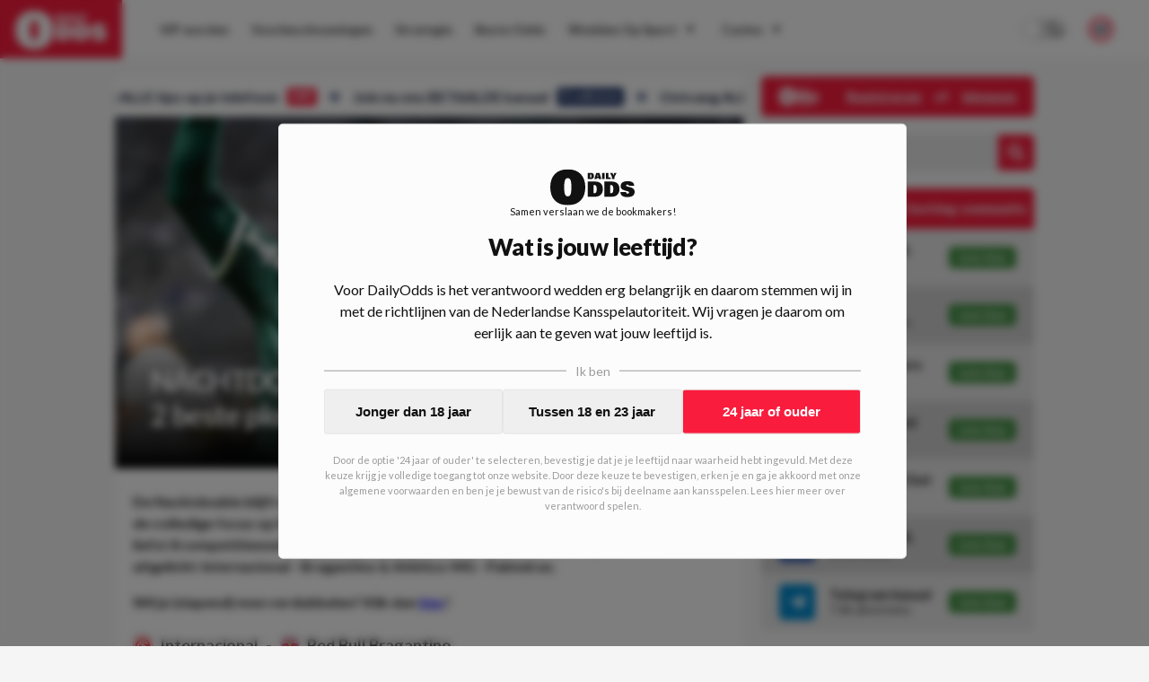

--- FILE ---
content_type: text/html; charset=utf-8
request_url: https://www.dailyodds.com/nl/wedtips/wedtips-nachtdouble-280922
body_size: 45129
content:
<!DOCTYPE html><html lang="nl"><head><meta charSet="utf-8"/><title>NACHTDOUBLE #147 | Verdubbelen met de 2 beste ploegen van Brazilië! - DailyOdds.com</title><meta name="description" content="De Nachtdouble blijft maar door denderen. In de nacht van 28 op 29 september 2022 ligt de volledige focus op het hoogste niveau van Brazilië. In de Série A staan er namelijk maar liefst 8 competitiewedstrijden op het programma. We hebben de volgende duels uitgelicht: Internacional - Bragantino &amp; Atlético-MG - Palmeiras. 

Wil je (slapend) mee verdubbelen? Klik dan hier!
"/><link rel="canonical" href="https://www.dailyodds.com/nl/wedtips/wedtips-nachtdouble-280922"/><meta name="viewport" content="minimum-scale=1, initial-scale=1, width=device-width"/><meta name="twitter:card" content="summary_large_image"/><meta name="twitter:site" content="dailyoddsnl"/><meta name="twitter:title" content="NACHTDOUBLE #147 | Verdubbelen met de 2 beste ploegen van Brazilië! - DailyOdds.com"/><meta name="twitter:description" content="Samen verslaan we de bookmakers!"/><meta name="twitter:image" content="https://img.dailyodds.com/media/Nachtdouble%20-%20Palmeiras.jpg?&amp;w=1000&amp;h=500&amp;fit=crop"/><meta property="twitter:domain" content="dailyodds.com"/><meta property="twitter:url" content="https://www.dailyodds.com/nl/wedtips/wedtips-nachtdouble-280922"/><meta property="og:url" content="https://www.dailyodds.com/nl/wedtips/wedtips-nachtdouble-280922"/><meta property="og:type" content="website"/><meta property="og:title" content="NACHTDOUBLE #147 | Verdubbelen met de 2 beste ploegen van Brazilië! - DailyOdds.com"/><meta property="og:site_name" content="DailyOdds"/><meta property="og:description" content="Samen verslaan we de bookmakers!"/><meta property="og:image" content="https://img.dailyodds.com/media/Nachtdouble%20-%20Palmeiras.jpg?&amp;w=1000&amp;h=500&amp;fit=crop"/><meta name="next-head-count" content="18"/><link rel="icon" href="/favicon.ico"/><meta name="theme-color" content="#efefef" media="(prefers-color-scheme: light)"/><meta name="theme-color" content="#1a1a1a" media="(prefers-color-scheme: dark)"/><link rel="preconnect" href="https://p.inno.nl"/><link rel="preconnect" href="https://kratos.dailyodds.com"/><link rel="preload" href="/_next/static/media/4de1fea1a954a5b6.p.woff2" as="font" type="font/woff2" crossorigin="anonymous"/><link rel="preload" href="/_next/static/media/6d664cce900333ee.p.woff2" as="font" type="font/woff2" crossorigin="anonymous"/><link rel="preload" href="/_next/static/media/7ff6869a1704182a.p.woff2" as="font" type="font/woff2" crossorigin="anonymous"/><link rel="preload" href="/_next/static/css/f208e00a7791ef5e.css" as="style"/><link rel="stylesheet" href="/_next/static/css/f208e00a7791ef5e.css" data-n-g=""/><noscript data-n-css=""></noscript><script defer="" nomodule="" src="/_next/static/chunks/polyfills-c67a75d1b6f99dc8.js"></script><script defer="" src="/_next/static/chunks/9360.18822983d1ab0b38.js"></script><script defer="" src="/_next/static/chunks/833.3926915da681abd9.js"></script><script defer="" src="/_next/static/chunks/7153.1183410a48909bc7.js"></script><script defer="" src="/_next/static/chunks/5999.cafa035dbb52c3d0.js"></script><script defer="" src="/_next/static/chunks/7923.70a06faecbb5214c.js"></script><script defer="" src="/_next/static/chunks/8994.9290d8f7286bfc46.js"></script><script defer="" src="/_next/static/chunks/4796.96dd9f9b9c14dc5b.js"></script><script defer="" src="/_next/static/chunks/1902.92af79cb7d1760ec.js"></script><script defer="" src="/_next/static/chunks/3885.92bf87414935766e.js"></script><script defer="" src="/_next/static/chunks/7800.f2031863662ee5f4.js"></script><script defer="" src="/_next/static/chunks/6888.221f8f14ee1398bd.js"></script><script src="/_next/static/chunks/webpack-b2b3525eff933e28.js" defer=""></script><script src="/_next/static/chunks/framework-14b510dada5cf330.js" defer=""></script><script src="/_next/static/chunks/main-db3aa80e0ff4c354.js" defer=""></script><script src="/_next/static/chunks/pages/_app-1974e20def51a587.js" defer=""></script><script src="/_next/static/chunks/9894-54b8a78ccf9fd9c7.js" defer=""></script><script src="/_next/static/chunks/9796-01dda468317a47b1.js" defer=""></script><script src="/_next/static/chunks/394-e9e9c9a86e5e4d10.js" defer=""></script><script src="/_next/static/chunks/pages/%5B...parts%5D-f01e543c2e6b9db8.js" defer=""></script><script src="/_next/static/3sonp-b9-M3WQCGMtWRFT/_buildManifest.js" defer=""></script><script src="/_next/static/3sonp-b9-M3WQCGMtWRFT/_ssgManifest.js" defer=""></script><style data-styled="" data-styled-version="5.3.5">html{font-size:16px;-webkit-text-size-adjust:100%;-webkit-tap-highlight-color:transparent;text-rendering:optimizeLegibility;text-rendering:optimizeSpeed;-moz-osx-font-smoothing:grayscale;-webkit-font-smoothing:antialiased;background:#f5f5f5;color:#111;}/*!sc*/
html:focus-within{-webkit-scroll-behavior:smooth;-moz-scroll-behavior:smooth;-ms-scroll-behavior:smooth;scroll-behavior:smooth;}/*!sc*/
::-moz-selection{background:#c0dbff;color:#212125;}/*!sc*/
::selection{background:#c0dbff;color:#212125;}/*!sc*/
html,body{font-family:'__Lato_755edb',system-ui,sans-serif,'__Lato_Fallback_755edb';margin:0;padding:0;min-height:100vh;}/*!sc*/
body.fixed{position:fixed;overflow:hidden;}/*!sc*/
*{box-sizing:border-box;outline:none;}/*!sc*/
::before,::after{box-sizing:border-box;margin:0;padding:0;}/*!sc*/
#__next{min-height:100vh;height:100%;display:-webkit-box;display:-webkit-flex;display:-ms-flexbox;display:flex;-webkit-flex-direction:column;-ms-flex-direction:column;flex-direction:column;}/*!sc*/
#CybotCookiebotDialog #CybotCookiebotDialogBodyButtonAccept{margin-top:10px;}/*!sc*/
#CybotCookiebotDialog #CybotCookiebotDialogBody .CybotCookiebotDialogBodyBottomWrapper{display:none;}/*!sc*/
#CybotCookiebotDialog #CybotCookiebotDialogPoweredbyCybot{display:none;}/*!sc*/
#CybotCookiebotDialog #CybotCookiebotDialogBodyContentText{font-size:12px;}/*!sc*/
#CybotCookiebotDialog #CybotCookiebotDialogBodyContentTitle{display:none;}/*!sc*/
data-styled.g1[id="sc-global-iXdncy1"]{content:"sc-global-iXdncy1,"}/*!sc*/
.gQhEyj{width:100%;position:absolute;top:0;color:#111;z-index:1002;height:65px;display:-webkit-box;display:-webkit-flex;display:-ms-flexbox;display:flex;-webkit-box-pack:justify;-webkit-justify-content:space-between;-ms-flex-pack:justify;justify-content:space-between;background-color:#fcfcfc;}/*!sc*/
@media (max-width:68.6875em){.gQhEyj{height:75px;background-color:#F91C3D;}}/*!sc*/
data-styled.g14[id="sc-93acbeca-0"]{content:"gQhEyj,"}/*!sc*/
.fGXgJu{font-weight:700;font-size:13px;line-height:12px;padding-bottom:7px;-webkit-text-decoration:none;text-decoration:none;text-align:center;}/*!sc*/
@media (min-width:68.6875em){.fGXgJu{display:none;}}/*!sc*/
data-styled.g15[id="sc-93acbeca-1"]{content:"fGXgJu,"}/*!sc*/
.bfuPRw{-webkit-text-decoration:none;text-decoration:none;display:-webkit-box;display:-webkit-flex;display:-ms-flexbox;display:flex;-webkit-flex-direction:column;-ms-flex-direction:column;flex-direction:column;background:#F91C3D;color:#fcfcfc;z-index:8;cursor:pointer;height:65px;line-height:65px;-webkit-transition:all 0.07s ease-out;transition:all 0.07s ease-out;}/*!sc*/
.bfuPRw > svg{height:65px;fill:#fcfcfc;padding:12px 0 10px;-webkit-transition:all 0.2s ease-in-out;transition:all 0.2s ease-in-out;}/*!sc*/
@media (min-width:68.6875em){.bfuPRw:hover{background:#6B799A;}}/*!sc*/
.bfuPRw:hover > svg{-webkit-transform:scale(1.07);-ms-transform:scale(1.07);transform:scale(1.07);}/*!sc*/
@media (max-width:68.6875em){.bfuPRw{min-width:185px;height:75px;line-height:75px;}}/*!sc*/
@media (min-width:68.6875em){.bfuPRw{padding:0 17px;margin-right:15px;}}/*!sc*/
data-styled.g16[id="sc-93acbeca-2"]{content:"bfuPRw,"}/*!sc*/
.jenLsi{padding-right:25px;display:-webkit-box;display:-webkit-flex;display:-ms-flexbox;display:flex;-webkit-align-items:center;-webkit-box-align:center;-ms-flex-align:center;align-items:center;-webkit-box-pack:center;-webkit-justify-content:center;-ms-flex-pack:center;justify-content:center;}/*!sc*/
data-styled.g17[id="sc-93acbeca-3"]{content:"jenLsi,"}/*!sc*/
.iBPkHu{color:#fcfcfc;padding-left:30px;display:-webkit-box;display:-webkit-flex;display:-ms-flexbox;display:flex;-webkit-align-items:center;-webkit-box-align:center;-ms-flex-align:center;align-items:center;-webkit-box-pack:center;-webkit-justify-content:center;-ms-flex-pack:center;justify-content:center;cursor:pointer;}/*!sc*/
data-styled.g18[id="sc-93acbeca-4"]{content:"iBPkHu,"}/*!sc*/
.gXDOUu{display:contents;}/*!sc*/
@media (max-width:68.6875em){.gXDOUu{display:none;}}/*!sc*/
data-styled.g19[id="sc-93acbeca-5"]{content:"gXDOUu,"}/*!sc*/
.irSZMh{display:none;}/*!sc*/
@media (max-width:68.6875em){.irSZMh{display:contents;}}/*!sc*/
data-styled.g20[id="sc-93acbeca-6"]{content:"irSZMh,"}/*!sc*/
.kiCqwP{display:block;}/*!sc*/
data-styled.g25[id="sc-5b1c5ac4-3"]{content:"kiCqwP,"}/*!sc*/
.jNMWzx{border:none;background-color:transparent;margin-bottom:25px;}/*!sc*/
.jNMWzx:first-child{margin-top:25px;}/*!sc*/
@media (min-width:36em){.jNMWzx:first-child{margin-top:0;padding-top:0;}}/*!sc*/
.hCEegZ{border:none;background-color:#fcfcfc;margin-bottom:25px;}/*!sc*/
.hCEegZ:first-child{margin-top:25px;}/*!sc*/
@media (min-width:36em){.hCEegZ:first-child{margin-top:0;padding-top:0;}}/*!sc*/
data-styled.g29[id="sc-b15c4b8a-0"]{content:"jNMWzx,hCEegZ,"}/*!sc*/
.jhBwVa{border:none;background-color:transparent;padding:0px 0 0px;}/*!sc*/
data-styled.g30[id="sc-b15c4b8a-1"]{content:"jhBwVa,"}/*!sc*/
.gNYviT{border:none;position:-webkit-sticky !important;position:sticky !important;position:-webkit-sticky !important;top:14px;z-index:4;}/*!sc*/
@media (max-width:36em){.gNYviT{margin-left:20px;margin-right:20px;}}/*!sc*/
data-styled.g31[id="sc-b15c4b8a-3"]{content:"gNYviT,"}/*!sc*/
.ePaHfM{border:none;}/*!sc*/
@media (max-width:36em){.ePaHfM{margin-left:20px;margin-right:20px;}}/*!sc*/
data-styled.g32[id="sc-b15c4b8a-4"]{content:"ePaHfM,"}/*!sc*/
.kVXrpn{border:none;margin-left:-20px;margin-right:-20px;background-color:transparent;}/*!sc*/
@media (max-width:36em){.kVXrpn{margin-left:0;margin-right:0;}}/*!sc*/
.fsYzKj{border:none;margin-left:-20px;margin-right:-20px;background-color:#fcfcfc;}/*!sc*/
@media (max-width:36em){.fsYzKj{margin-left:0;margin-right:0;}}/*!sc*/
data-styled.g34[id="sc-b15c4b8a-6"]{content:"kVXrpn,fsYzKj,"}/*!sc*/
.hbAtTa{margin-left:-20px;margin-right:-20px;}/*!sc*/
@media (max-width:36em){.hbAtTa{margin-left:0;margin-right:0;}}/*!sc*/
data-styled.g36[id="sc-b15c4b8a-8"]{content:"hbAtTa,"}/*!sc*/
.kCegCX{padding:0 0 20px 0;display:-webkit-box;display:-webkit-flex;display:-ms-flexbox;display:flex;width:100%;}/*!sc*/
.dXUkI{padding:0 0 18px 0;display:-webkit-box;display:-webkit-flex;display:-ms-flexbox;display:flex;width:100%;}/*!sc*/
data-styled.g39[id="sc-1d8a7bda-0"]{content:"kCegCX,dXUkI,"}/*!sc*/
.kxKRTu{float:left;font-size:12px;font-weight:bold;line-height:14px;display:-webkit-inline-box;display:-webkit-inline-flex;display:-ms-inline-flexbox;display:inline-flex;padding-right:15px;-webkit-align-items:center;-webkit-box-align:center;-ms-flex-align:center;align-items:center;height:17px;-webkit-flex-shrink:0;-ms-flex-negative:0;flex-shrink:0;color:#111;}/*!sc*/
data-styled.g40[id="sc-1d8a7bda-1"]{content:"kxKRTu,"}/*!sc*/
.dhxNWP{border:1px solid transparent;border-top:1px solid #d6d6d6 !important;-webkit-box-flex:1;-webkit-flex-grow:1;-ms-flex-positive:1;flex-grow:1;}/*!sc*/
data-styled.g41[id="sc-1d8a7bda-2"]{content:"dhxNWP,"}/*!sc*/
.eRsyHQ{position:relative;width:100%;margin-top:auto;padding:35px;background-color:#4a5d8b;color:#fcfcfc;}/*!sc*/
@media (max-width:36em){.eRsyHQ{padding:30px;}}/*!sc*/
data-styled.g44[id="sc-83da68b3-0"]{content:"eRsyHQ,"}/*!sc*/
.nxPAO{max-width:1024px;width:100%;margin:0 auto;display:-webkit-box;display:-webkit-flex;display:-ms-flexbox;display:flex;-webkit-flex-direction:column;-ms-flex-direction:column;flex-direction:column;}/*!sc*/
data-styled.g45[id="sc-83da68b3-1"]{content:"nxPAO,"}/*!sc*/
.elSDal{position:relative;display:-webkit-box;display:-webkit-flex;display:-ms-flexbox;display:flex;-webkit-flex-direction:row;-ms-flex-direction:row;flex-direction:row;}/*!sc*/
@media (max-width:48em){.elSDal{-webkit-flex-direction:column;-ms-flex-direction:column;flex-direction:column;}}/*!sc*/
data-styled.g46[id="sc-83da68b3-2"]{content:"elSDal,"}/*!sc*/
.gWazbW{display:-webkit-box;display:-webkit-flex;display:-ms-flexbox;display:flex;-webkit-flex-direction:row;-ms-flex-direction:row;flex-direction:row;-webkit-box-pack:justify;-webkit-justify-content:space-between;-ms-flex-pack:justify;justify-content:space-between;padding-bottom:16px;}/*!sc*/
@media (max-width:48em){.gWazbW > div:last-child{-webkit-flex-direction:row-reverse;-ms-flex-direction:row-reverse;flex-direction:row-reverse;}}/*!sc*/
@media (min-width:48em){.gWazbW{-webkit-box-pack:start;-webkit-justify-content:start;-ms-flex-pack:start;justify-content:start;}.gWazbW > div{width:50%;}}/*!sc*/
@media (max-width:48em){.gWazbW{-webkit-flex-direction:column;-ms-flex-direction:column;flex-direction:column;}.gWazbW > div:not(:last-child){padding-bottom:10px;}}/*!sc*/
data-styled.g47[id="sc-83da68b3-3"]{content:"gWazbW,"}/*!sc*/
.gttfta{display:-webkit-box;display:-webkit-flex;display:-ms-flexbox;display:flex;-webkit-flex-direction:row;-ms-flex-direction:row;flex-direction:row;-webkit-box-pack:justify;-webkit-justify-content:space-between;-ms-flex-pack:justify;justify-content:space-between;}/*!sc*/
@media (min-width:48em){.gttfta > div,.gttfta a{width:50%;}}/*!sc*/
data-styled.g48[id="sc-83da68b3-4"]{content:"gttfta,"}/*!sc*/
.jzpOF{font-weight:600;font-size:14px;display:-webkit-box;display:-webkit-flex;display:-ms-flexbox;display:flex;-webkit-flex-direction:column;-ms-flex-direction:column;flex-direction:column;-webkit-align-items:start;-webkit-box-align:start;-ms-flex-align:start;align-items:start;margin-bottom:10px;}/*!sc*/
.jzpOF img{width:23px;height:23px;margin-left:5px;}/*!sc*/
data-styled.g49[id="sc-83da68b3-5"]{content:"jzpOF,"}/*!sc*/
.huACYS{text-align:left;}/*!sc*/
@media (max-width:48em){.huACYS{margin-bottom:16px;}}/*!sc*/
@media (min-width:48em){.huACYS{width:25%;}}/*!sc*/
.huACYS h3{margin:0 0 16px;padding:0;text-transform:uppercase;font-size:12px;font-weight:900;color:#fcfcfc;}/*!sc*/
.huACYS ul{list-style-type:none;margin:0;padding:0;}/*!sc*/
@media (max-width:36em){.huACYS ul{display:-webkit-box;display:-webkit-flex;display:-ms-flexbox;display:flex;-webkit-box-pack:start;-webkit-justify-content:flex-start;-ms-flex-pack:start;justify-content:flex-start;-webkit-flex-wrap:wrap;-ms-flex-wrap:wrap;flex-wrap:wrap;}}/*!sc*/
.huACYS li{padding:0;margin:0 0 12px;}/*!sc*/
@media (max-width:36em){.huACYS li{margin:0 18px 12px 0;}}/*!sc*/
.huACYS span{color:#fcfcfc;opacity:0.73;}/*!sc*/
.huACYS a{color:rgba(255,255,255,1);-webkit-text-decoration:none;text-decoration:none;padding:0 1px 0px 1px;display:inline-block;opacity:0.87;}/*!sc*/
.huACYS a :hover{opacity:1;}/*!sc*/
.huACYS:last-of-type hr{display:none;}/*!sc*/
.huACYS hr{width:40%;height:1px;margin:10px 0;background-color:rgba(255,255,255,0.4);border:0;}/*!sc*/
data-styled.g50[id="sc-83da68b3-6"]{content:"huACYS,"}/*!sc*/
.bPksPJ{-webkit-box-pack:start;-webkit-justify-content:start;-ms-flex-pack:start;justify-content:start;-webkit-align-items:start;-webkit-box-align:start;-ms-flex-align:start;align-items:start;}/*!sc*/
.bPksPJ a{display:-webkit-inline-box;display:-webkit-inline-flex;display:-ms-inline-flexbox;display:inline-flex;color:#fcfcfc;-webkit-text-decoration:none;text-decoration:none;}/*!sc*/
.bPksPJ a img{width:31px;height:23px;margin-right:20px;}/*!sc*/
data-styled.g51[id="sc-83da68b3-7"]{content:"bPksPJ,"}/*!sc*/
.fKyjfM{display:-webkit-box;display:-webkit-flex;display:-ms-flexbox;display:flex;}/*!sc*/
@media (max-width:48em){.fKyjfM{display:none;}}/*!sc*/
data-styled.g52[id="sc-83da68b3-8"]{content:"fKyjfM,"}/*!sc*/
.LfPOl{display:-webkit-box;display:-webkit-flex;display:-ms-flexbox;display:flex;gap:10px;-webkit-align-items:start;-webkit-box-align:start;-ms-flex-align:start;align-items:start;}/*!sc*/
data-styled.g53[id="sc-83da68b3-9"]{content:"LfPOl,"}/*!sc*/
.ilFlqf{-webkit-transform:translatey(-12px);-ms-transform:translatey(-12px);transform:translatey(-12px);}/*!sc*/
@media (max-width:48em){.ilFlqf{-webkit-transform:translatey(-20px);-ms-transform:translatey(-20px);transform:translatey(-20px);}}/*!sc*/
data-styled.g54[id="sc-83da68b3-10"]{content:"ilFlqf,"}/*!sc*/
.bJUSct{position:fixed !important;background:rgba(0,0,0,0.37);top:0;left:0;right:0;bottom:0;z-index:1001;display:-webkit-box;display:-webkit-flex;display:-ms-flexbox;display:flex;-webkit-flex-direction:row;-ms-flex-direction:row;flex-direction:row;-webkit-align-items:center;-webkit-box-align:center;-ms-flex-align:center;align-items:center;-webkit-box-pack:center;-webkit-justify-content:center;-ms-flex-pack:center;justify-content:center;height:100%;-webkit-transition:all 0.2s ease-in-out;transition:all 0.2s ease-in-out;opacity:0;pointer-events:none;}/*!sc*/
data-styled.g56[id="sc-64c4ce06-0"]{content:"bJUSct,"}/*!sc*/
.cIAmTM{font-weight:900;font-size:14px;display:-webkit-box;display:-webkit-flex;display:-ms-flexbox;display:flex;-webkit-box-pack:justify;-webkit-justify-content:space-between;-ms-flex-pack:justify;justify-content:space-between;-webkit-align-items:center;-webkit-box-align:center;-ms-flex-align:center;align-items:center;height:45px;background-color:#F91C3D;color:#f5f5f5;border-radius:5px;padding:0 20px;}/*!sc*/
@media (max-width:68.6875em){.cIAmTM{background-color:transparent;color:#111;}}/*!sc*/
data-styled.g57[id="sc-c3663760-0"]{content:"cIAmTM,"}/*!sc*/
.ckzTHF{opacity:1;color:#fcfcfc;display:-webkit-box;display:-webkit-flex;display:-ms-flexbox;display:flex;-webkit-align-items:center;-webkit-box-align:center;-ms-flex-align:center;align-items:center;-webkit-box-pack:center;-webkit-justify-content:center;-ms-flex-pack:center;justify-content:center;padding-left:5px;}/*!sc*/
.ckzTHF > svg{height:20px;}/*!sc*/
.ckzTHF > svg path{fill:#111;}/*!sc*/
data-styled.g60[id="sc-7e057ffc-0"]{content:"ckzTHF,"}/*!sc*/
.dCReIC{position:relative;display:-webkit-box;display:-webkit-flex;display:-ms-flexbox;display:flex;-webkit-flex-direction:row;-ms-flex-direction:row;flex-direction:row;-webkit-box-pack:center;-webkit-justify-content:center;-ms-flex-pack:center;justify-content:center;width:100%;background:#fcfcfc;height:65px;-webkit-align-items:center;-webkit-box-align:center;-ms-flex-align:center;align-items:center;-webkit-transition:all 0.1s ease-out;transition:all 0.1s ease-out;}/*!sc*/
@media (max-width:68.6875em){.dCReIC{-webkit-box-pack:start;-webkit-justify-content:start;-ms-flex-pack:start;justify-content:start;height:calc(100% - 75px);-webkit-flex-direction:column;-ms-flex-direction:column;flex-direction:column;width:70vw;position:absolute;top:0;left:0;-webkit-align-items:flex-start;-webkit-box-align:flex-start;-ms-flex-align:flex-start;align-items:flex-start;padding:20px;border:1px solid #e6e6e6;}}/*!sc*/
@media (min-width:68.6875em){.dCReIC{max-width:calc(100vw - 166px);}}/*!sc*/
data-styled.g61[id="sc-7e057ffc-1"]{content:"dCReIC,"}/*!sc*/
.cTvsIX{display:-webkit-box;display:-webkit-flex;display:-ms-flexbox;display:flex;-webkit-flex-direction:column;-ms-flex-direction:column;flex-direction:column;}/*!sc*/
@media (min-width:68.6875em){.cTvsIX{display:-webkit-box;display:-webkit-flex;display:-ms-flexbox;display:flex;-webkit-flex-direction:row;-ms-flex-direction:row;flex-direction:row;-webkit-box-pack:start;-webkit-justify-content:start;-ms-flex-pack:start;justify-content:start;width:1177px;padding-right:185px;}}/*!sc*/
@media (max-width:1280px){.cTvsIX{padding-right:145px;}}/*!sc*/
@media (max-width:75em){.cTvsIX{padding-right:65px;}}/*!sc*/
@media (max-width:68.6875em){.cTvsIX{padding-right:unset;}}/*!sc*/
@media (max-width:68.6875em){.cTvsIX{width:100%;max-height:82%;overflow-y:auto;}}/*!sc*/
data-styled.g62[id="sc-7e057ffc-2"]{content:"cTvsIX,"}/*!sc*/
.dzHzGe{width:40px;display:-webkit-box;display:-webkit-flex;display:-ms-flexbox;display:flex;-webkit-box-pack:center;-webkit-justify-content:center;-ms-flex-pack:center;justify-content:center;-webkit-align-items:center;-webkit-box-align:center;-ms-flex-align:center;align-items:center;color:#2b2b2b;}/*!sc*/
@media (min-width:68.6875em){.dzHzGe{display:none;}}/*!sc*/
data-styled.g63[id="sc-7e057ffc-3"]{content:"dzHzGe,"}/*!sc*/
.fEJpRf{width:20px;font-size:10px;margin-left:5px;}/*!sc*/
@media (max-width:68.6875em){.fEJpRf{display:none;}}/*!sc*/
@media (min-width:68.6875em){.fEJpRf{display:inline;}}/*!sc*/
data-styled.g64[id="sc-7e057ffc-4"]{content:"fEJpRf,"}/*!sc*/
.eSlDDc{color:#2b2b2b;font-style:normal;font-weight:bold;font-size:14px;-webkit-text-decoration:none;text-decoration:none;text-align:start;-webkit-align-items:center;-webkit-box-align:center;-ms-flex-align:center;align-items:center;padding:4px 12px;position:relative;-webkit-transition:all 0.1s ease-out;transition:all 0.1s ease-out;display:-webkit-box;display:-webkit-flex;display:-ms-flexbox;display:flex;}/*!sc*/
@media (max-width:68.6875em){.eSlDDc{padding:12px 16px;}}/*!sc*/
@media (min-width:68.6875em){.eSlDDc{margin:6px 1px 6px 0;text-align:center;}.eSlDDc > div{border-bottom:1px solid transparent;}.eSlDDc > div:hover{border-bottom:1px solid #2b2b2b !important;}}/*!sc*/
data-styled.g65[id="sc-7e057ffc-5"]{content:"eSlDDc,"}/*!sc*/
.lfPCwk{display:-webkit-box;display:-webkit-flex;display:-ms-flexbox;display:flex;-webkit-flex-direction:column;-ms-flex-direction:column;flex-direction:column;z-index:100000;}/*!sc*/
@media (min-width:68.6875em){.lfPCwk{position:absolute;right:40px;}}/*!sc*/
@media (max-width:68.6875em){.lfPCwk{display:-webkit-box;display:-webkit-flex;display:-ms-flexbox;display:flex;position:absolute;bottom:20px;left:0;padding:0 20px 10px 35px;}}/*!sc*/
data-styled.g66[id="sc-7e057ffc-6"]{content:"lfPCwk,"}/*!sc*/
.fzkOZc{display:-webkit-box;display:-webkit-flex;display:-ms-flexbox;display:flex;-webkit-box-pack:center;-webkit-justify-content:center;-ms-flex-pack:center;justify-content:center;-webkit-align-items:center;-webkit-box-align:center;-ms-flex-align:center;align-items:center;color:#2b2b2b;}/*!sc*/
@media (max-width:68.6875em){.fzkOZc{display:none;}}/*!sc*/
data-styled.g69[id="sc-7e057ffc-9"]{content:"fzkOZc,"}/*!sc*/
.iaiRBM{position:relative;display:-webkit-box;display:-webkit-flex;display:-ms-flexbox;display:flex;-webkit-box-pack:justify;-webkit-justify-content:space-between;-ms-flex-pack:justify;justify-content:space-between;width:100%;-webkit-align-items:center;-webkit-box-align:center;-ms-flex-align:center;align-items:center;}/*!sc*/
data-styled.g71[id="sc-7e057ffc-11"]{content:"iaiRBM,"}/*!sc*/
.brRIXH{position:absolute;border-bottom:1px solid transparent;width:100%;bottom:-1px;}/*!sc*/
data-styled.g72[id="sc-7e057ffc-12"]{content:"brRIXH,"}/*!sc*/
.dalAOa{position:absolute;background-color:#fcfcfc;min-width:180px;color:#fff;-webkit-transform:none;-ms-transform:none;transform:none;z-index:9999;-webkit-filter:drop-shadow(0px 0px 4px rgba(0,0,0,0.05));filter:drop-shadow(0px 0px 4px rgba(0,0,0,0.05));display:none;}/*!sc*/
@media (max-width:68.6875em){.dalAOa{display:none;}}/*!sc*/
.iZoAPh{position:absolute;background-color:#fcfcfc;min-width:180px;color:#fff;-webkit-transform:translate(100%,-38px);-ms-transform:translate(100%,-38px);transform:translate(100%,-38px);z-index:9999;-webkit-filter:drop-shadow(0px 0px 4px rgba(0,0,0,0.05));filter:drop-shadow(0px 0px 4px rgba(0,0,0,0.05));display:none;}/*!sc*/
@media (max-width:68.6875em){.iZoAPh{display:none;}}/*!sc*/
data-styled.g73[id="sc-7e057ffc-13"]{content:"dalAOa,iZoAPh,"}/*!sc*/
@media (min-width:68.6875em){.kXmjfz{display:none;}}/*!sc*/
data-styled.g74[id="sc-7e057ffc-14"]{content:"kXmjfz,"}/*!sc*/
.fuoomO{display:-webkit-box;display:-webkit-flex;display:-ms-flexbox;display:flex;-webkit-align-items:center;-webkit-box-align:center;-ms-flex-align:center;align-items:center;}/*!sc*/
@media (max-width:68.6875em){.fuoomO{display:none;}}/*!sc*/
data-styled.g75[id="sc-7e057ffc-15"]{content:"fuoomO,"}/*!sc*/
.bKguSb{padding-right:25px;}/*!sc*/
@media (min-width:1099px) and (max-width:1250px){.bKguSb{display:none;}}/*!sc*/
data-styled.g76[id="sc-7e057ffc-16"]{content:"bKguSb,"}/*!sc*/
.hSJYpi{display:-webkit-box;display:-webkit-flex;display:-ms-flexbox;display:flex;-webkit-box-pack:justify;-webkit-justify-content:space-between;-ms-flex-pack:justify;justify-content:space-between;width:100%;}/*!sc*/
data-styled.g77[id="sc-7e057ffc-17"]{content:"hSJYpi,"}/*!sc*/
.fyHfCe{position:relative;height:100%;width:100%;}/*!sc*/
@media (max-width:68.6875em){.fyHfCe{display:none;}}/*!sc*/
data-styled.g78[id="sc-eeb3ba17-0"]{content:"fyHfCe,"}/*!sc*/
.kRfHCu{position:fixed;padding:20px 20px;max-height:90%;display:-webkit-box;display:-webkit-flex;display:-ms-flexbox;display:flex;-webkit-flex-direction:column;-ms-flex-direction:column;flex-direction:column;background-color:#fcfcfc;border:1px solid #e6e6e6;border-radius:5px;}/*!sc*/
@media (max-width:68.6875em){.kRfHCu{top:0;left:0;right:0;margin:40px 20px;}}/*!sc*/
@media (min-width:68.6875em){.kRfHCu{top:50%;left:50%;-webkit-transform:translate(-50%,-50%);-ms-transform:translate(-50%,-50%);transform:translate(-50%,-50%);min-height:600px;min-width:900px;}}/*!sc*/
data-styled.g80[id="sc-eeb3ba17-2"]{content:"kRfHCu,"}/*!sc*/
.jzLNND{position:relative;overflow-y:auto;max-height:0%;}/*!sc*/
data-styled.g81[id="sc-eeb3ba17-3"]{content:"jzLNND,"}/*!sc*/
.bQdbey{display:-webkit-box;display:-webkit-flex;display:-ms-flexbox;display:flex;-webkit-box-pack:justify;-webkit-justify-content:space-between;-ms-flex-pack:justify;justify-content:space-between;-webkit-align-items:start;-webkit-box-align:start;-ms-flex-align:start;align-items:start;margin-bottom:20px;}/*!sc*/
data-styled.g82[id="sc-eeb3ba17-4"]{content:"bQdbey,"}/*!sc*/
.wyQTY{cursor:pointer;}/*!sc*/
data-styled.g83[id="sc-eeb3ba17-5"]{content:"wyQTY,"}/*!sc*/
.hetBzT{text-align:center;font-weight:500;font-size:12px;margin-bottom:15px;color:#343434;}/*!sc*/
@media (min-width:68.6875em){.hetBzT{min-height:100px;display:-webkit-box;display:-webkit-flex;display:-ms-flexbox;display:flex;-webkit-box-pack:center;-webkit-justify-content:center;-ms-flex-pack:center;justify-content:center;-webkit-align-items:center;-webkit-box-align:center;-ms-flex-align:center;align-items:center;}}/*!sc*/
data-styled.g84[id="sc-eeb3ba17-6"]{content:"hetBzT,"}/*!sc*/
.fRmdog{height:30px;display:-webkit-box;display:-webkit-flex;display:-ms-flexbox;display:flex;-webkit-flex-direction:row;-ms-flex-direction:row;flex-direction:row;-webkit-align-items:center;-webkit-box-align:center;-ms-flex-align:center;align-items:center;margin:0 auto;border-radius:5px;overflow:hidden;float:right;width:100%;}/*!sc*/
@media (min-width:68.6875em){.fRmdog{height:40px;}}/*!sc*/
@media (max-width:68.6875em){.fRmdog{max-width:200px;}}/*!sc*/
data-styled.g92[id="sc-eeb3ba17-14"]{content:"fRmdog,"}/*!sc*/
.bCtkHE{min-width:100px;background-color:#e6e6e6;color:#111;font-size:16px;padding:10px 10px 10px 20px;-webkit-flex:2;-ms-flex:2;flex:2;border:0;}/*!sc*/
.bCtkHE::-webkit-input-placeholder{color:#646464;}/*!sc*/
.bCtkHE::-moz-placeholder{color:#646464;}/*!sc*/
.bCtkHE:-ms-input-placeholder{color:#646464;}/*!sc*/
.bCtkHE::placeholder{color:#646464;}/*!sc*/
@media (min-width:68.6875em){.bCtkHE{height:100%;}}/*!sc*/
data-styled.g93[id="sc-eeb3ba17-15"]{content:"bCtkHE,"}/*!sc*/
.UwGGX{min-width:100px;background-color:#e6e6e6;color:#111;font-size:16px;padding:10px 10px 10px 20px;-webkit-flex:2;-ms-flex:2;flex:2;border:0;color:#646464;cursor:pointer;}/*!sc*/
.UwGGX::-webkit-input-placeholder{color:#646464;}/*!sc*/
.UwGGX::-moz-placeholder{color:#646464;}/*!sc*/
.UwGGX:-ms-input-placeholder{color:#646464;}/*!sc*/
.UwGGX::placeholder{color:#646464;}/*!sc*/
@media (min-width:68.6875em){.UwGGX{height:100%;}}/*!sc*/
data-styled.g94[id="sc-eeb3ba17-16"]{content:"UwGGX,"}/*!sc*/
.kCCRwu{width:30px;height:100%;background-color:#F91C3D;border:0;display:-webkit-inline-box;display:-webkit-inline-flex;display:-ms-inline-flexbox;display:inline-flex;-webkit-box-pack:center;-webkit-justify-content:center;-ms-flex-pack:center;justify-content:center;-webkit-align-items:center;-webkit-box-align:center;-ms-flex-align:center;align-items:center;margin:0;}/*!sc*/
.kCCRwu svg{-webkit-transform:scale(-1,1);-ms-transform:scale(-1,1);transform:scale(-1,1);height:14px;width:14px;}/*!sc*/
@media (min-width:68.6875em){.kCCRwu{width:40px;height:40px;}.kCCRwu svg{height:18px;width:18px;}}/*!sc*/
data-styled.g95[id="sc-eeb3ba17-17"]{content:"kCCRwu,"}/*!sc*/
.UPQAR{-webkit-box-pack:start;-webkit-justify-content:start;-ms-flex-pack:start;justify-content:start;border-radius:5px;z-index:50;max-width:304px;}/*!sc*/
data-styled.g96[id="sc-eeb3ba17-18"]{content:"UPQAR,"}/*!sc*/
.eZDqck{position:relative;width:42px;height:42px;padding:0;display:-webkit-inline-box;display:-webkit-inline-flex;display:-ms-inline-flexbox;display:inline-flex;-webkit-flex-direction:column;-ms-flex-direction:column;flex-direction:column;background-color:#fcfcfc;border-radius:6px;border:0;font-family:inherit;-webkit-text-decoration:none;text-decoration:none;overflow:hidden;cursor:pointer;}/*!sc*/
@media (max-width:36em){.eZDqck{width:42px;height:42px;}.sc-2040c7d6-0 + .sc-2040c7d6-0{margin-left:18px;}}/*!sc*/
@media (min-width:36em){.eZDqck{width:42px;height:42px;}.sc-2040c7d6-0 + .sc-2040c7d6-0{margin-left:23px;}}/*!sc*/
data-styled.g109[id="sc-2040c7d6-0"]{content:"eZDqck,"}/*!sc*/
.dcNDFL{height:26px;margin:auto;display:-webkit-box;display:-webkit-flex;display:-ms-flexbox;display:flex;-webkit-box-pack:center;-webkit-justify-content:center;-ms-flex-pack:center;justify-content:center;-webkit-align-items:center;-webkit-box-align:center;-ms-flex-align:center;align-items:center;font-weight:700;font-size:12px;line-height:14px;color:#0d112b;}/*!sc*/
data-styled.g110[id="sc-2040c7d6-1"]{content:"dcNDFL,"}/*!sc*/
.uTuHs{height:16px;width:100%;margin:auto 0 0;padding:2px;display:-webkit-inline-box;display:-webkit-inline-flex;display:-ms-inline-flexbox;display:inline-flex;-webkit-box-pack:center;-webkit-justify-content:center;-ms-flex-pack:center;justify-content:center;-webkit-align-items:center;-webkit-box-align:center;-ms-flex-align:center;align-items:center;}/*!sc*/
.uTuHs img{width:100%;height:100%;object-fit:contain;}/*!sc*/
data-styled.g111[id="sc-2040c7d6-2"]{content:"uTuHs,"}/*!sc*/
.bCDSMj{position:relative;-webkit-box-pack:justify;-webkit-justify-content:space-between;-ms-flex-pack:justify;justify-content:space-between;-webkit-align-items:center;-webkit-box-align:center;-ms-flex-align:center;align-items:center;min-height:30px;width:100%;background-color:#e6e6e6;border-radius:5px;display:-webkit-inline-box;display:-webkit-inline-flex;display:-ms-inline-flexbox;display:inline-flex;-webkit-flex-direction:row;-ms-flex-direction:row;flex-direction:row;overflow:hidden;padding:10px 15px;}/*!sc*/
data-styled.g112[id="sc-354674e4-0"]{content:"bCDSMj,"}/*!sc*/
.gmzPmx{width:100%;font-weight:500;margin:0 15px;font-size:12px;line-height:14px;color:#0d112b;-webkit-align-items:center;-webkit-box-align:center;-ms-flex-align:center;align-items:center;display:-webkit-box;display:-webkit-flex;display:-ms-flexbox;display:flex;}/*!sc*/
@media (min-width:36em){.gmzPmx{font-size:14px;}}/*!sc*/
data-styled.g113[id="sc-354674e4-1"]{content:"gmzPmx,"}/*!sc*/
.iywTaJ{min-width:42px;}/*!sc*/
data-styled.g114[id="sc-354674e4-2"]{content:"iywTaJ,"}/*!sc*/
.dVlA-Do{background-color:rgba(66,144,66,1);color:#f5f5f5;border-radius:5px;min-width:82px;height:24px;display:-webkit-box;display:-webkit-flex;display:-ms-flexbox;display:flex;-webkit-box-pack:center;-webkit-justify-content:center;-ms-flex-pack:center;justify-content:center;-webkit-align-items:center;-webkit-box-align:center;-ms-flex-align:center;align-items:center;font-weight:900;font-size:12px;line-height:12px;}/*!sc*/
data-styled.g115[id="sc-83600822-0"]{content:"dVlA-Do,"}/*!sc*/
.jYSUyy{display:-webkit-box;display:-webkit-flex;display:-ms-flexbox;display:flex;height:25px;width:50px;position:relative;cursor:pointer;}/*!sc*/
.jYSUyy svg{position:absolute;z-index:0;height:25px;width:50px;}/*!sc*/
data-styled.g132[id="sc-5a829a98-0"]{content:"jYSUyy,"}/*!sc*/
.bjnpQK{position:absolute;-webkit-transition:all 1s ease-in-out;transition:all 1s ease-in-out;z-index:1;margin:3px 2px;right:19px;}/*!sc*/
.bjnpQK svg{height:19px;width:19px;fill:#2e2e2e;}/*!sc*/
data-styled.g133[id="sc-5a829a98-1"]{content:"bjnpQK,"}/*!sc*/
.jwpDSx{display:-webkit-box;display:-webkit-flex;display:-ms-flexbox;display:flex;height:34px;width:40px;position:relative;cursor:pointer;}/*!sc*/
.jwpDSx svg{position:absolute;z-index:0;height:39px;width:53px;}/*!sc*/
data-styled.g134[id="sc-47ec5c1e-0"]{content:"jwpDSx,"}/*!sc*/
.iTHKKy{position:absolute;-webkit-transition:all 1s ease-in-out;transition:all 1s ease-in-out;z-index:1;margin:3px 2px;bottom:17px;right:8px;}/*!sc*/
.iTHKKy svg{height:19px;width:19px;fill:#f5f5f5;}/*!sc*/
data-styled.g135[id="sc-47ec5c1e-1"]{content:"iTHKKy,"}/*!sc*/
.eaIGvz{position:absolute;-webkit-transition:all 1s ease-in-out;transition:all 1s ease-in-out;z-index:1;font-size:14px;bottom:4px;color:#444444;left:6px;}/*!sc*/
data-styled.g136[id="sc-47ec5c1e-2"]{content:"eaIGvz,"}/*!sc*/
.hpcSXI{padding:0px;margin:0px;min-height:100%;-webkit-box-flex:1;-webkit-flex-grow:1;-ms-flex-positive:1;flex-grow:1;display:-webkit-box;display:-webkit-flex;display:-ms-flexbox;display:flex;-webkit-flex-direction:column;-ms-flex-direction:column;flex-direction:column;padding-top:calc(65px);}/*!sc*/
@media (max-width:68.6875em){.hpcSXI{padding-top:calc(75px);}}/*!sc*/
data-styled.g137[id="sc-148ec801-0"]{content:"hpcSXI,"}/*!sc*/
.cYMbjX{display:-webkit-box;display:-webkit-flex;display:-ms-flexbox;display:flex;width:100%;padding:0 20px 20px 20px;margin:0 auto 0 auto;}/*!sc*/
@media (min-width:36em){.cYMbjX{padding-top:20px;}}/*!sc*/
@media (max-width:36em){.cYMbjX{padding:0px;}}/*!sc*/
data-styled.g138[id="sc-148ec801-1"]{content:"cYMbjX,"}/*!sc*/
.lnvioO{display:-webkit-box;display:-webkit-flex;display:-ms-flexbox;display:flex;-webkit-flex-direction:column;-ms-flex-direction:column;flex-direction:column;width:100%;max-width:1024px;margin:0 auto 0 auto;box-sizing:border-box;}/*!sc*/
data-styled.g139[id="sc-3f4c1e1e-0"]{content:"lnvioO,"}/*!sc*/
.ccUTtO{display:-webkit-box;display:-webkit-flex;display:-ms-flexbox;display:flex;-webkit-flex-direction:row;-ms-flex-direction:row;flex-direction:row;width:100%;}/*!sc*/
@media (max-width:68.6875em){.ccUTtO{-webkit-flex-direction:column;-ms-flex-direction:column;flex-direction:column;}}/*!sc*/
data-styled.g140[id="sc-3f4c1e1e-1"]{content:"ccUTtO,"}/*!sc*/
.iRxgiv{display:-webkit-box;display:-webkit-flex;display:-ms-flexbox;display:flex;-webkit-flex-direction:column;-ms-flex-direction:column;flex-direction:column;width:calc(100% - 304px - 20px);padding:20px;padding-top:0;-webkit-flex:1 0 auto;-ms-flex:1 0 auto;flex:1 0 auto;border-radius:3px;background:#f5f5f5;}/*!sc*/
@media (max-width:68.6875em){.iRxgiv{width:100%;}}/*!sc*/
@media (min-width:36em){.iRxgiv{background:#fcfcfc;border-radius:5px;overflow:hidden;}}/*!sc*/
@media (max-width:36em){.iRxgiv{padding:20px 0;padding-top:0px;}}/*!sc*/
data-styled.g141[id="sc-3f4c1e1e-2"]{content:"iRxgiv,"}/*!sc*/
.cFJoNi{width:100%;}/*!sc*/
@media (max-width:36em){.cFJoNi{width:90%;margin-left:20px;margin-right:20px;}}/*!sc*/
data-styled.g142[id="sc-b383745f-0"]{content:"cFJoNi,"}/*!sc*/
.jMtGet{width:304px;margin-left:20px;display:-webkit-box;display:-webkit-flex;display:-ms-flexbox;display:flex;-webkit-flex-direction:column;-ms-flex-direction:column;flex-direction:column;}/*!sc*/
@media (max-width:68.6875em){.jMtGet{display:none;}}/*!sc*/
.jMtGet > .sc-b383745f-0:not(:last-child){margin-bottom:20px;}/*!sc*/
@media (max-width:36em){.jMtGet > .sc-b383745f-0{margin-bottom:20px;}}/*!sc*/
data-styled.g143[id="sc-b383745f-1"]{content:"jMtGet,"}/*!sc*/
.ivmImd{margin-bottom:-20px;}/*!sc*/
data-styled.g166[id="sc-6e72c48e-18"]{content:"ivmImd,"}/*!sc*/
.dMKZFK .sc-b15c4b8a-0:last-child{margin-bottom:0;padding-bottom:0;}/*!sc*/
data-styled.g176[id="sc-6e72c48e-28"]{content:"dMKZFK,"}/*!sc*/
.hlpXuh{display:-webkit-inline-box;display:-webkit-inline-flex;display:-ms-inline-flexbox;display:inline-flex;-webkit-box-pack:center;-webkit-justify-content:center;-ms-flex-pack:center;justify-content:center;-webkit-align-items:center;-webkit-box-align:center;-ms-flex-align:center;align-items:center;-webkit-text-decoration:none;text-decoration:none;font-weight:700;font-size:16px;color:#0d112b;cursor:pointer;}/*!sc*/
data-styled.g248[id="sc-fb1cbde2-0"]{content:"hlpXuh,"}/*!sc*/
.mEjpo{margin:0 15px;display:-webkit-inline-box;display:-webkit-inline-flex;display:-ms-inline-flexbox;display:inline-flex;-webkit-box-pack:center;-webkit-justify-content:center;-ms-flex-pack:center;justify-content:center;}/*!sc*/
.mEjpo path{fill:#092056;}/*!sc*/
data-styled.g249[id="sc-fb1cbde2-1"]{content:"mEjpo,"}/*!sc*/
.ikVbWQ{line-height:100%;}/*!sc*/
data-styled.g250[id="sc-fb1cbde2-2"]{content:"ikVbWQ,"}/*!sc*/
.ljdPCO{height:20px;margin-left:10px;padding:0 5px;display:-webkit-inline-box;display:-webkit-inline-flex;display:-ms-inline-flexbox;display:inline-flex;-webkit-box-pack:center;-webkit-justify-content:center;-ms-flex-pack:center;justify-content:center;-webkit-align-items:center;-webkit-box-align:center;-ms-flex-align:center;align-items:center;border-radius:3px;font-size:13px;line-height:100%;font-weight:900;color:white;background-color:#092056;}/*!sc*/
.GVbGQ{height:20px;margin-left:10px;padding:0 5px;display:-webkit-inline-box;display:-webkit-inline-flex;display:-ms-inline-flexbox;display:inline-flex;-webkit-box-pack:center;-webkit-justify-content:center;-ms-flex-pack:center;justify-content:center;-webkit-align-items:center;-webkit-box-align:center;-ms-flex-align:center;align-items:center;border-radius:3px;font-size:13px;line-height:100%;font-weight:900;color:white;background-color:#F91C3D;}/*!sc*/
data-styled.g251[id="sc-fb1cbde2-3"]{content:"ljdPCO,GVbGQ,"}/*!sc*/
.fGHXKG{position:relative;height:45px;width:100%;display:-webkit-box;display:-webkit-flex;display:-ms-flexbox;display:flex;-webkit-box-pack:center;-webkit-justify-content:center;-ms-flex-pack:center;justify-content:center;-webkit-align-items:center;-webkit-box-align:center;-ms-flex-align:center;align-items:center;background-color:#f5f5f5;font-weight:700;}/*!sc*/
@media (min-width:36em){}/*!sc*/
data-styled.g253[id="sc-fb1cbde2-5"]{content:"fGHXKG,"}/*!sc*/
.cHqWvc{position:absolute;width:100%;height:100%;display:-webkit-box;display:-webkit-flex;display:-ms-flexbox;display:flex;-webkit-flex-direction:row;-ms-flex-direction:row;flex-direction:row;overflow:hidden;box-sizing:content-box;}/*!sc*/
data-styled.g254[id="sc-fb1cbde2-6"]{content:"cHqWvc,"}/*!sc*/
.ehvLfa{display:-webkit-inline-box;display:-webkit-inline-flex;display:-ms-inline-flexbox;display:inline-flex;-webkit-box-pack:center;-webkit-justify-content:center;-ms-flex-pack:center;justify-content:center;-webkit-align-items:center;-webkit-box-align:center;-ms-flex-align:center;align-items:center;white-space:nowrap;box-sizing:content-box;-webkit-animation-iteration-count:infinite;animation-iteration-count:infinite;-webkit-animation-timing-function:linear;animation-timing-function:linear;-webkit-animation-name:iDChVx;animation-name:iDChVx;-webkit-animation-duration:7.02s;animation-duration:7.02s;background-color:#fcfcfc;will-change:transform;}/*!sc*/
.ehvLfa:hover{-webkit-animation-play-state:paused;animation-play-state:paused;}/*!sc*/
data-styled.g255[id="sc-fb1cbde2-7"]{content:"ehvLfa,"}/*!sc*/
.fctdJC{-webkit-text-decoration:none !important;text-decoration:none !important;}/*!sc*/
data-styled.g296[id="sc-a3a43ba7-0"]{content:"fctdJC,"}/*!sc*/
.jJwsQH{padding:0 0 25px;display:-webkit-box;display:-webkit-flex;display:-ms-flexbox;display:flex;width:100%;padding:0 20px 12px;}/*!sc*/
data-styled.g297[id="sc-a3a43ba7-1"]{content:"jJwsQH,"}/*!sc*/
.CqoBd{margin-right:auto;font-weight:900;font-size:10px;line-height:18px;padding:0px 4px;text-transform:uppercase;border-radius:3px;color:#f5f5f5;background:#F91C3D;}/*!sc*/
data-styled.g298[id="sc-a3a43ba7-2"]{content:"CqoBd,"}/*!sc*/
.hXZguZ{float:left;font-size:14px;font-weight:bold;line-height:16px;display:-webkit-inline-box;display:-webkit-inline-flex;display:-ms-inline-flexbox;display:inline-flex;padding-right:15px;-webkit-align-items:center;-webkit-box-align:center;-ms-flex-align:center;align-items:center;height:17px;-webkit-flex-shrink:0;-ms-flex-negative:0;flex-shrink:0;color:#0d112b;}/*!sc*/
data-styled.g299[id="sc-a3a43ba7-3"]{content:"hXZguZ,"}/*!sc*/
.hGlHfw{margin-right:20px;}/*!sc*/
data-styled.g300[id="sc-a3a43ba7-4"]{content:"hGlHfw,"}/*!sc*/
.jecGIw{position:relative;border-radius:2px;overflow:hidden;padding:0;margin:2px 0 0 0;display:-webkit-inline-box;display:-webkit-inline-flex;display:-ms-inline-flexbox;display:inline-flex;-webkit-box-pack:start;-webkit-justify-content:start;-ms-flex-pack:start;justify-content:start;-webkit-align-items:start;-webkit-box-align:start;-ms-flex-align:start;align-items:start;margin-top:4px;}/*!sc*/
data-styled.g301[id="sc-a3a43ba7-5"]{content:"jecGIw,"}/*!sc*/
.fSJFnT{font-weight:400;font-size:12px;line-height:16px;margin-top:6px;color:#989898;}/*!sc*/
data-styled.g302[id="sc-a3a43ba7-6"]{content:"fSJFnT,"}/*!sc*/
.kRJVTK{-webkit-flex:10;-ms-flex:10;flex:10;display:-webkit-box;display:-webkit-flex;display:-ms-flexbox;display:flex;-webkit-flex-direction:column;-ms-flex-direction:column;flex-direction:column;position:relative;padding-right:15px;-webkit-transform:translateY(-1px);-ms-transform:translateY(-1px);transform:translateY(-1px);}/*!sc*/
data-styled.g303[id="sc-a3a43ba7-7"]{content:"kRJVTK,"}/*!sc*/
.eJlJjK{position:relative;font-weight:400;font-size:16px;line-height:22px;color:#0d112b;margin:0 0 13px 0;padding:0;display:-webkit-box;-webkit-box-orient:vertical;-webkit-line-clamp:2;overflow:hidden;}/*!sc*/
@media (min-width:48em){.eJlJjK{margin:0 0 7px 0;}}/*!sc*/
data-styled.g304[id="sc-a3a43ba7-8"]{content:"eJlJjK,"}/*!sc*/
.iGXpHl{background-color:#fcfcfc;display:-webkit-box;display:-webkit-flex;display:-ms-flexbox;display:flex;-webkit-flex-direction:row;-ms-flex-direction:row;flex-direction:row;-webkit-align-items:stretch;-webkit-box-align:stretch;-ms-flex-align:stretch;align-items:stretch;-webkit-transition:all 0.17s ease-out;transition:all 0.17s ease-out;cursor:pointer;-webkit-text-decoration:none;text-decoration:none;padding:15px 20px;}/*!sc*/
@media (max-width:36em){.iGXpHl{background-color:#f5f5f5;}}/*!sc*/
.iGXpHl:last-child{border-bottom:none;}/*!sc*/
.iGXpHl:hover{cursor:pointer;}/*!sc*/
.iGXpHl:hover .sc-a3a43ba7-8{-webkit-transform:translate(0px,0px);-ms-transform:translate(0px,0px);transform:translate(0px,0px);}/*!sc*/
data-styled.g305[id="sc-a3a43ba7-9"]{content:"iGXpHl,"}/*!sc*/
.cCqjXa{position:relative;height:70px;width:120px;object-fit:cover;border-radius:5px;margin-right:10px;}/*!sc*/
@media (max-width:48em){.cCqjXa{display:none;}}/*!sc*/
data-styled.g306[id="sc-a3a43ba7-10"]{content:"cCqjXa,"}/*!sc*/
.bxElUI{position:relative;}/*!sc*/
data-styled.g307[id="sc-a3a43ba7-11"]{content:"bxElUI,"}/*!sc*/
.jbbbhz{display:-webkit-box;display:-webkit-flex;display:-ms-flexbox;display:flex;-webkit-flex-direction:column;-ms-flex-direction:column;flex-direction:column;background-color:#fcfcfc;}/*!sc*/
@media (max-width:36em){.jbbbhz{background-color:#f5f5f5;}}/*!sc*/
data-styled.g308[id="sc-a3a43ba7-12"]{content:"jbbbhz,"}/*!sc*/
.lcfAVP{display:-webkit-box;display:-webkit-flex;display:-ms-flexbox;display:flex;-webkit-box-pack:justify;-webkit-justify-content:space-between;-ms-flex-pack:justify;justify-content:space-between;-webkit-align-items:center;-webkit-box-align:center;-ms-flex-align:center;align-items:center;padding:12px 20px;-webkit-text-decoration:none;text-decoration:none;}/*!sc*/
data-styled.g405[id="sc-c76bdb14-0"]{content:"lcfAVP,"}/*!sc*/
.kphQWx{display:-webkit-box;display:-webkit-flex;display:-ms-flexbox;display:flex;-webkit-flex-direction:column;-ms-flex-direction:column;flex-direction:column;-webkit-align-items:flex-start;-webkit-box-align:flex-start;-ms-flex-align:flex-start;align-items:flex-start;width:100%;padding:0 16px;row-gap:4px;}/*!sc*/
data-styled.g406[id="sc-c76bdb14-1"]{content:"kphQWx,"}/*!sc*/
.gSITqQ{max-width:40px;max-height:40px;border-radius:5px;background:rgb(28,161,240);padding:10px;display:-webkit-box;display:-webkit-flex;display:-ms-flexbox;display:flex;-webkit-box-pack:center;-webkit-justify-content:center;-ms-flex-pack:center;justify-content:center;}/*!sc*/
.gSITqQ svg{height:20px;}/*!sc*/
.gSITqQ path{fill:#fff;}/*!sc*/
.yENVP{max-width:40px;max-height:40px;border-radius:5px;background:#0088CC;padding:10px;display:-webkit-box;display:-webkit-flex;display:-ms-flexbox;display:flex;-webkit-box-pack:center;-webkit-justify-content:center;-ms-flex-pack:center;justify-content:center;}/*!sc*/
.yENVP svg{height:20px;}/*!sc*/
.yENVP path{fill:#fff;}/*!sc*/
.hLtZUQ{max-width:40px;max-height:40px;border-radius:5px;background:#4267B2;padding:10px;display:-webkit-box;display:-webkit-flex;display:-ms-flexbox;display:flex;-webkit-box-pack:center;-webkit-justify-content:center;-ms-flex-pack:center;justify-content:center;}/*!sc*/
.hLtZUQ svg{height:20px;}/*!sc*/
.hLtZUQ path{fill:#fff;}/*!sc*/
.dqwukS{max-width:40px;max-height:40px;border-radius:5px;background:linear-gradient(rgba(255,161,75,1),rgba(174,48,188,1));padding:10px;display:-webkit-box;display:-webkit-flex;display:-ms-flexbox;display:flex;-webkit-box-pack:center;-webkit-justify-content:center;-ms-flex-pack:center;justify-content:center;}/*!sc*/
.dqwukS svg{height:20px;}/*!sc*/
.dqwukS path{fill:#fff;}/*!sc*/
data-styled.g407[id="sc-c76bdb14-2"]{content:"gSITqQ,yENVP,hLtZUQ,dqwukS,"}/*!sc*/
.kucoUC{font-size:14px;color:#2b2b2b;text-align:left;line-height:16px;}/*!sc*/
data-styled.g408[id="sc-c76bdb14-3"]{content:"kucoUC,"}/*!sc*/
.fWShwj{font-weight:900;}/*!sc*/
data-styled.g409[id="sc-c76bdb14-4"]{content:"fWShwj,"}/*!sc*/
.cRVWCa{font-weight:500;}/*!sc*/
data-styled.g410[id="sc-c76bdb14-5"]{content:"cRVWCa,"}/*!sc*/
.hEAKYQ{background-color:#429042;padding:5px 8px;color:#f5f5f5;border-radius:5px;display:-webkit-box;display:-webkit-flex;display:-ms-flexbox;display:flex;-webkit-align-items:center;-webkit-box-align:center;-ms-flex-align:center;align-items:center;width:75px;-webkit-box-pack:center;-webkit-justify-content:center;-ms-flex-pack:center;justify-content:center;font-weight:bold;font-size:14px;line-height:14px;-webkit-flex-shrink:0;-ms-flex-negative:0;flex-shrink:0;}/*!sc*/
data-styled.g411[id="sc-c76bdb14-6"]{content:"hEAKYQ,"}/*!sc*/
.VUbxB{border-radius:5px;}/*!sc*/
data-styled.g412[id="sc-c76bdb14-7"]{content:"VUbxB,"}/*!sc*/
.cwulBQ{display:-webkit-box;display:-webkit-flex;display:-ms-flexbox;display:flex;-webkit-box-pack:center;-webkit-justify-content:center;-ms-flex-pack:center;justify-content:center;-webkit-align-items:center;-webkit-box-align:center;-ms-flex-align:center;align-items:center;height:45px;background-color:#F91C3D;color:#f5f5f5;border-radius:5px 5px 0 0;-webkit-text-decoration:none;text-decoration:none;}/*!sc*/
data-styled.g413[id="sc-c76bdb14-8"]{content:"cwulBQ,"}/*!sc*/
.etmvWx{font-weight:900;font-size:14px;display:-webkit-box;display:-webkit-flex;display:-ms-flexbox;display:flex;-webkit-align-items:center;-webkit-box-align:center;-ms-flex-align:center;align-items:center;}/*!sc*/
data-styled.g414[id="sc-c76bdb14-9"]{content:"etmvWx,"}/*!sc*/
.fniMKG{display:-webkit-box;display:-webkit-flex;display:-ms-flexbox;display:flex;-webkit-flex-direction:column;-ms-flex-direction:column;flex-direction:column;background:#cfcfcf;border-radius:5px;}/*!sc*/
.fniMKG a:nth-child(odd){background:#e6e6e6;}/*!sc*/
.fniMKG > a:last-child{border-radius:0 0 5px 5px;}/*!sc*/
data-styled.g415[id="sc-c76bdb14-10"]{content:"fniMKG,"}/*!sc*/
.fnIkts{color:#111;}/*!sc*/
data-styled.g456[id="sc-2a982b8a-0"]{content:"fnIkts,"}/*!sc*/
.kbqNcC{display:-webkit-box;display:-webkit-flex;display:-ms-flexbox;display:flex;-webkit-column-gap:10px;column-gap:10px;margin-bottom:15px;}/*!sc*/
data-styled.g457[id="sc-2a982b8a-1"]{content:"kbqNcC,"}/*!sc*/
.bUDAFR{font-weight:bold;font-size:18px;margin-bottom:15px;display:-webkit-box;display:-webkit-flex;display:-ms-flexbox;display:flex;}/*!sc*/
.bUDAFR *{margin-right:8px;}/*!sc*/
data-styled.g458[id="sc-2a982b8a-2"]{content:"bUDAFR,"}/*!sc*/
.eiikOe{font-weight:500;font-size:14px;line-height:20px;}/*!sc*/
data-styled.g459[id="sc-2a982b8a-3"]{content:"eiikOe,"}/*!sc*/
.idCqyA{width:22px;height:22px;font-size:8px;}/*!sc*/
data-styled.g460[id="sc-2a982b8a-4"]{content:"idCqyA,"}/*!sc*/
.eZxZgv{white-space:nowrap;overflow:hidden;text-overflow:ellipsis;}/*!sc*/
data-styled.g461[id="sc-2a982b8a-5"]{content:"eZxZgv,"}/*!sc*/
.cpYbqA{background-color:rgba(66,144,66,1);color:#f5f5f5;border-radius:3px;margin-right:0;min-width:48px;height:23px;display:-webkit-box;display:-webkit-flex;display:-ms-flexbox;display:flex;-webkit-box-pack:center;-webkit-justify-content:center;-ms-flex-pack:center;justify-content:center;-webkit-align-items:center;-webkit-box-align:center;-ms-flex-align:center;align-items:center;font-weight:900;font-size:12px;line-height:14px;}/*!sc*/
data-styled.g462[id="sc-2a982b8a-6"]{content:"cpYbqA,"}/*!sc*/
.esrlej{-webkit-text-decoration:none;text-decoration:none;}/*!sc*/
@media (max-width:36em){.esrlej{display:none;}}/*!sc*/
data-styled.g463[id="sc-2a982b8a-7"]{content:"esrlej,"}/*!sc*/
.jElfwC{background-color:#e6e6e6;padding:0 15px;border-radius:5px;display:-webkit-box;display:-webkit-flex;display:-ms-flexbox;display:flex;-webkit-box-pack:justify;-webkit-justify-content:space-between;-ms-flex-pack:justify;justify-content:space-between;-webkit-align-items:center;-webkit-box-align:center;-ms-flex-align:center;align-items:center;-webkit-column-gap:12px;column-gap:12px;color:#2b2b2b;height:43px;-webkit-text-decoration:none;text-decoration:none;}/*!sc*/
@media (min-width:36em){.jElfwC{display:none;}}/*!sc*/
data-styled.g464[id="sc-2a982b8a-8"]{content:"jElfwC,"}/*!sc*/
.jabynV{padding:2px 5px;background-color:#fcfcfc;color:#2b2b2b;border-radius:3px;font-weight:700;font-size:12px;}/*!sc*/
data-styled.g465[id="sc-2a982b8a-9"]{content:"jabynV,"}/*!sc*/
.gaohTx{font-weight:600;font-size:12px;line-height:14px;display:-webkit-box;display:-webkit-flex;display:-ms-flexbox;display:flex;width:100%;}/*!sc*/
data-styled.g466[id="sc-2a982b8a-10"]{content:"gaohTx,"}/*!sc*/
.ijkjUg{-webkit-text-decoration:none;text-decoration:none;}/*!sc*/
data-styled.g467[id="sc-c3b363fc-0"]{content:"ijkjUg,"}/*!sc*/
.dVUvu{display:-webkit-box;display:-webkit-flex;display:-ms-flexbox;display:flex;-webkit-flex-direction:column;-ms-flex-direction:column;flex-direction:column;margin-bottom:15px;}/*!sc*/
.dVUvu > div:nth-child(2){border-radius:0 0 5px 5px;}/*!sc*/
.dVUvu:last-child{margin-bottom:0;}/*!sc*/
data-styled.g468[id="sc-c3b363fc-1"]{content:"dVUvu,"}/*!sc*/
.fyCIbG{height:63px;display:-webkit-inline-box;display:-webkit-inline-flex;display:-ms-inline-flexbox;display:inline-flex;-webkit-flex-direction:row;-ms-flex-direction:row;flex-direction:row;-webkit-box-pack:start;-webkit-justify-content:start;-ms-flex-pack:start;justify-content:start;-webkit-align-items:center;-webkit-box-align:center;-ms-flex-align:center;align-items:center;padding:7px 15px;background-color:#092056;border-radius:5px 5px 0 0;color:#f5f5f5;font-size:12px;line-height:16x;font-weight:500;width:100%;}/*!sc*/
@media (min-width:36em){.fyCIbG{font-size:14px;}}/*!sc*/
.fyCIbG strong{font-weight:600;}/*!sc*/
.fyCIbG svg{min-width:24px;width:24px;height:24px;margin-right:15px;}/*!sc*/
data-styled.g469[id="sc-c3b363fc-2"]{content:"fyCIbG,"}/*!sc*/
.gNoGMH{display:-webkit-box;display:-webkit-flex;display:-ms-flexbox;display:flex;-webkit-flex-direction:column;-ms-flex-direction:column;flex-direction:column;list-style-type:none;margin:0;padding:0;}/*!sc*/
data-styled.g470[id="sc-c3b363fc-3"]{content:"gNoGMH,"}/*!sc*/
.cKqIAu{-webkit-text-decoration:none;text-decoration:none;}/*!sc*/
data-styled.g536[id="sc-122c61bd-0"]{content:"cKqIAu,"}/*!sc*/
.bVMoqX{display:-webkit-box;display:-webkit-flex;display:-ms-flexbox;display:flex;-webkit-flex-direction:column;-ms-flex-direction:column;flex-direction:column;margin-bottom:15px;}/*!sc*/
data-styled.g537[id="sc-122c61bd-1"]{content:"bVMoqX,"}/*!sc*/
.dvPdlK{width:100%;display:-webkit-box;display:-webkit-flex;display:-ms-flexbox;display:flex;-webkit-flex-direction:column;-ms-flex-direction:column;flex-direction:column;}/*!sc*/
data-styled.g538[id="sc-122c61bd-2"]{content:"dvPdlK,"}/*!sc*/
.jPwvCL{margin:0 0 15px;font-size:12px;font-weight:700;line-height:21px;color:#111;}/*!sc*/
@media (min-width:36em){.jPwvCL{font-size:14px;}}/*!sc*/
data-styled.g539[id="sc-122c61bd-3"]{content:"jPwvCL,"}/*!sc*/
.hiAiHu{margin:0;padding:0;list-style-type:none;}/*!sc*/
data-styled.g540[id="sc-122c61bd-4"]{content:"hiAiHu,"}/*!sc*/
.eoyiEX{font-style:normal;font-weight:bold;font-size:12px;line-height:14px;color:#8c8c8c;}/*!sc*/
data-styled.g541[id="sc-53c18fd-0"]{content:"eoyiEX,"}/*!sc*/
.cAicLu{color:#111;}/*!sc*/
.cAicLu p,.cAicLu h1,.cAicLu h2,.cAicLu h3,.cAicLu span{color:#111;}/*!sc*/
.cAicLu a *{color:#0000ee !important;}/*!sc*/
.cAicLu a:visited *{color:#551a8b !important;}/*!sc*/
.cAicLu > table > tbody > tr > td{background-color:#f5f5f5;}/*!sc*/
data-styled.g543[id="sc-988d47d7-0"]{content:"cAicLu,"}/*!sc*/
.gtubbk{width:100%;height:100%;position:absolute;top:0;left:0;overflow:hidden;}/*!sc*/
data-styled.g545[id="sc-6460c26-0"]{content:"gtubbk,"}/*!sc*/
.emmcHQ{background:url('https://img.dailyodds.com/media/Nachtdouble%20-%20Palmeiras.jpg?&w=703&h=400&fit=crop') center;background-size:cover;-webkit-flex:1 0 auto;-ms-flex:1 0 auto;flex:1 0 auto;width:100%;height:100%;}/*!sc*/
data-styled.g546[id="sc-6460c26-1"]{content:"emmcHQ,"}/*!sc*/
.jhmxgE{display:-webkit-box;display:-webkit-flex;display:-ms-flexbox;display:flex;position:relative;width:100%;height:0;padding-top:56%;position:relative;opacity:0;-webkit-transform:scale(1) translateY(0px);-ms-transform:scale(1) translateY(0px);transform:scale(1) translateY(0px);-webkit-transition:all 1s ease-in;transition:all 1s ease-in;}/*!sc*/
@media (max-width:36em){.jhmxgE{padding-top:60%;}}/*!sc*/
data-styled.g547[id="sc-6460c26-2"]{content:"jhmxgE,"}/*!sc*/
.iafLPA{position:absolute;bottom:0;left:0;right:0;font-weight:bold;color:#fff;text-shadow:0 1px #000;background:linear-gradient(180deg,rgba(0,0,0,0) 0%,rgba(0,0,0,0.42) 29.17%,#000000 100%);font-size:32px;margin:0;padding:40px;line-height:38px;}/*!sc*/
@media (max-width:48em){.iafLPA{font-size:22px;line-height:22px;padding:20px;}}/*!sc*/
data-styled.g548[id="sc-6460c26-3"]{content:"iafLPA,"}/*!sc*/
@media (max-width:36em){.dfiXUz{height:calc(89% + 30px);}}/*!sc*/
@media (min-width:36em){.dfiXUz{height:calc(91% + 50px);}}/*!sc*/
data-styled.g550[id="sc-6460c26-5"]{content:"dfiXUz,"}/*!sc*/
@-webkit-keyframes iDChVx{0%{-webkit-transform:translate3d(0,0,0);-ms-transform:translate3d(0,0,0);transform:translate3d(0,0,0);}100%{-webkit-transform:translate3d(-50%,0,0);-ms-transform:translate3d(-50%,0,0);transform:translate3d(-50%,0,0);}}/*!sc*/
@keyframes iDChVx{0%{-webkit-transform:translate3d(0,0,0);-ms-transform:translate3d(0,0,0);transform:translate3d(0,0,0);}100%{-webkit-transform:translate3d(-50%,0,0);-ms-transform:translate3d(-50%,0,0);transform:translate3d(-50%,0,0);}}/*!sc*/
data-styled.g732[id="sc-keyframes-iDChVx"]{content:"iDChVx,"}/*!sc*/
</style></head><body><div id="__next"><div class="sc-148ec801-0 hpcSXI"><div style="transition:all .5s ease-out;z-index:5;position:absolute;top:0;left:0;right:0" class="headroom-wrapper"><div style="position:relative;top:0;left:0;right:0;z-index:5;-webkit-transform:translate3D(0, 0, 0);-ms-transform:translate3D(0, 0, 0);transform:translate3D(0, 0, 0);height:calc(75px)" class="headroom headroom--unfixed"><header class="sc-93acbeca-0 gQhEyj"><div class="sc-93acbeca-6 irSZMh"><div class="sc-93acbeca-4 iBPkHu"><svg width="22" height="20" viewBox="0 0 22 20" fill="none" xmlns="http://www.w3.org/2000/svg"><path d="M0.785714 4.1875H21.2143C21.6482 4.1875 22 3.85173 22 3.4375V1.5625C22 1.14827 21.6482 0.8125 21.2143 0.8125H0.785714C0.351754 0.8125 0 1.14827 0 1.5625V3.4375C0 3.85173 0.351754 4.1875 0.785714 4.1875ZM0.785714 11.6875H21.2143C21.6482 11.6875 22 11.3517 22 10.9375V9.0625C22 8.64827 21.6482 8.3125 21.2143 8.3125H0.785714C0.351754 8.3125 0 8.64827 0 9.0625V10.9375C0 11.3517 0.351754 11.6875 0.785714 11.6875ZM0.785714 19.1875H21.2143C21.6482 19.1875 22 18.8517 22 18.4375V16.5625C22 16.1483 21.6482 15.8125 21.2143 15.8125H0.785714C0.351754 15.8125 0 16.1483 0 16.5625V18.4375C0 18.8517 0.351754 19.1875 0.785714 19.1875Z" fill="white"></path></svg></div></div><a href="/nl" class="sc-93acbeca-2 bfuPRw"><svg xmlns="http://www.w3.org/2000/svg" viewBox="0 0 508.24 214.98"><g id="Layer_2"><g id="Layer_1-2"><path d="M226.08,21.34h17.46c14.89,0,19.63,8,19.63,19,0,11.23-7.31,18.18-18.75,18.18H226.08ZM240.5,50.09H242a5,5,0,0,0,4.69-2.38c1-1.54,1.28-4.17,1.28-7.78s-.31-6.23-1.28-7.78A5,5,0,0,0,242,29.79H240.5Z"></path><path d="M277,21.34h19.11l12,37.19H292.86l-1.45-6H280.75l-1.5,6H265.14Zm12.21,22.15-2.94-14h-.1l-3.25,14Z"></path><path d="M312.34,21.34h14.73V58.53H312.34Z"></path><path d="M334.91,21.34h14.73v27.2h13.55v10H334.91Z"></path><path d="M372.26,45.65,359.74,21.34H375L380.14,37h.11l5.15-15.61h14.12L387,45.65V58.53H372.26Z"></path><path d="M226.17,73.35H268.8c36.34,0,47.91,19.49,47.91,46.4,0,27.41-17.86,44.39-45.78,44.39H226.17Zm35.21,70.17h3.52c5.78,0,9.18-2.14,11.44-5.79s3.14-10.18,3.14-19-.75-15.22-3.14-19S270.68,94,264.9,94h-3.52Z"></path><path d="M326.27,73.35H368.9c36.34,0,47.91,19.49,47.91,46.4,0,27.41-17.85,44.39-45.77,44.39H326.27Zm35.21,70.17H365c5.79,0,9.18-2.14,11.45-5.79s3.14-10.18,3.14-19-.76-15.22-3.14-19S370.79,94,365,94h-3.52Z"></path><path d="M473.28,99.13c-.13-5.66-3.27-7.55-7.92-7.55-5.79,0-8.3,2.52-8.3,5.28,0,3.27,2.14,4.66,5.91,5.79,6.92,2,19.62,4.53,28.8,8.43,11.44,4.77,16.47,13,16.47,23.89,0,22.25-18.11,31.56-43.76,31.56-21.88,0-42-6.79-42-30.43h34.45a11.7,11.7,0,0,0,1.89,6.91c1.38,1.77,3.65,2.9,7,2.9,5.28,0,8.68-3.4,8.68-7.42,0-3.4-2.64-5.16-6-6.16L443,124.78c-14-4.15-18.87-12.57-18.87-24.27,0-18.86,15.22-29.55,41.75-29.55,22.64,0,39.61,7,39.61,28.17Z"></path><path d="M105.51,0C176,0,211,43.85,211,107.49S176,215,105.51,215,0,171.14,0,107.49,35.08,0,105.51,0Zm0,161.8c12.45,0,21.78-7.07,21.78-54.31,0-46.11-8.77-54.31-21.78-54.31s-21.78,8.2-21.78,54.31C83.73,154.73,93.06,161.8,105.51,161.8Z"></path></g></g></svg><div class="sc-93acbeca-1 fGXgJu">Samen verslaan we de bookmakers</div></a><div class="sc-93acbeca-6 irSZMh"><div href="/nl/verslavingsbeleid" class="sc-93acbeca-3 jenLsi"><svg width="27" height="27" viewBox="0 0 27 27" fill="none" xmlns="http://www.w3.org/2000/svg"><circle cx="13.5" cy="13.5" r="12" fill="white" stroke="#F91C3D" stroke-width="3"></circle><path d="M12.252 16.782V18H7.368V16.782H9.096V12.018C9.096 11.914 9.098 11.808 9.102 11.7C9.106 11.592 9.112 11.482 9.12 11.37L7.98 12.318C7.9 12.378 7.822 12.416 7.746 12.432C7.67 12.448 7.598 12.45 7.53 12.438C7.462 12.422 7.402 12.398 7.35 12.366C7.298 12.33 7.258 12.294 7.23 12.258L6.708 11.556L9.384 9.288H10.746V16.782H12.252ZM15.4809 16.83C15.7089 16.83 15.9069 16.796 16.0749 16.728C16.2469 16.66 16.3889 16.568 16.5009 16.452C16.6129 16.332 16.6969 16.192 16.7529 16.032C16.8089 15.868 16.8369 15.692 16.8369 15.504C16.8369 15.072 16.7249 14.738 16.5009 14.502C16.2809 14.262 15.9409 14.142 15.4809 14.142C15.0209 14.142 14.6789 14.262 14.4549 14.502C14.2349 14.738 14.1249 15.072 14.1249 15.504C14.1249 15.692 14.1529 15.868 14.2089 16.032C14.2649 16.192 14.3489 16.332 14.4609 16.452C14.5729 16.568 14.7129 16.66 14.8809 16.728C15.0529 16.796 15.2529 16.83 15.4809 16.83ZM15.4809 10.422C15.2769 10.422 15.1009 10.454 14.9529 10.518C14.8089 10.582 14.6889 10.668 14.5929 10.776C14.5009 10.88 14.4329 11.002 14.3889 11.142C14.3449 11.282 14.3229 11.428 14.3229 11.58C14.3229 11.744 14.3409 11.904 14.3769 12.06C14.4129 12.212 14.4749 12.348 14.5629 12.468C14.6509 12.588 14.7689 12.684 14.9169 12.756C15.0649 12.828 15.2529 12.864 15.4809 12.864C15.7089 12.864 15.8969 12.828 16.0449 12.756C16.1929 12.684 16.3109 12.588 16.3989 12.468C16.4869 12.348 16.5489 12.212 16.5849 12.06C16.6209 11.904 16.6389 11.744 16.6389 11.58C16.6389 11.428 16.6169 11.282 16.5729 11.142C16.5289 11.002 16.4589 10.88 16.3629 10.776C16.2709 10.668 16.1509 10.582 16.0029 10.518C15.8589 10.454 15.6849 10.422 15.4809 10.422ZM17.0289 13.464C17.5569 13.64 17.9409 13.906 18.1809 14.262C18.4209 14.614 18.5409 15.038 18.5409 15.534C18.5409 15.922 18.4669 16.274 18.3189 16.59C18.1709 16.906 17.9629 17.176 17.6949 17.4C17.4269 17.62 17.1049 17.792 16.7289 17.916C16.3529 18.036 15.9369 18.096 15.4809 18.096C15.0249 18.096 14.6089 18.036 14.2329 17.916C13.8569 17.792 13.5349 17.62 13.2669 17.4C12.9989 17.176 12.7909 16.906 12.6429 16.59C12.4949 16.274 12.4209 15.922 12.4209 15.534C12.4209 15.038 12.5409 14.614 12.7809 14.262C13.0209 13.906 13.4049 13.64 13.9329 13.464C13.5209 13.284 13.2129 13.032 13.0089 12.708C12.8089 12.384 12.7089 11.998 12.7089 11.55C12.7089 11.214 12.7769 10.904 12.9129 10.62C13.0489 10.332 13.2389 10.084 13.4829 9.876C13.7309 9.664 14.0249 9.498 14.3649 9.378C14.7049 9.258 15.0769 9.198 15.4809 9.198C15.8849 9.198 16.2569 9.258 16.5969 9.378C16.9369 9.498 17.2289 9.664 17.4729 9.876C17.7209 10.084 17.9129 10.332 18.0489 10.62C18.1849 10.904 18.2529 11.214 18.2529 11.55C18.2529 11.998 18.1509 12.384 17.9469 12.708C17.7469 13.032 17.4409 13.284 17.0289 13.464ZM21.5359 10.878H20.4679V12.03H19.5319V10.878H18.4759V10.032H19.5319V8.898H20.4679V10.032H21.5359V10.878Z" fill="#0D112B"></path></svg></div></div><div class="sc-93acbeca-5 gXDOUu"><nav class="sc-7e057ffc-1 dCReIC"><div class="sc-7e057ffc-2 cTvsIX"><div style="display:flex;justify-content:space-between;align-items:center"><div><a href="/nl/vipworden" class="sc-7e057ffc-5 eSlDDc"><div class="sc-7e057ffc-11 iaiRBM">VIP worden<div class="sc-7e057ffc-12 brRIXH"></div></div></a><div class="sc-7e057ffc-13 dalAOa"></div></div></div><div style="display:flex;justify-content:space-between;align-items:center"><div><a href="/nl/wedstrijden/voorbeschouwingen" class="sc-7e057ffc-5 eSlDDc"><div class="sc-7e057ffc-11 iaiRBM">Voorbeschouwingen<div class="sc-7e057ffc-12 brRIXH"></div></div></a><div class="sc-7e057ffc-13 dalAOa"></div></div></div><div style="display:flex;justify-content:space-between;align-items:center"><div><a href="/nl/strategie" class="sc-7e057ffc-5 eSlDDc"><div class="sc-7e057ffc-11 iaiRBM">Strategie<div class="sc-7e057ffc-12 brRIXH"></div></div></a><div class="sc-7e057ffc-13 dalAOa"></div></div></div><div style="display:flex;justify-content:space-between;align-items:center"><div><a href="/nl/wedstrijden/top-wedstrijden" class="sc-7e057ffc-5 eSlDDc"><div class="sc-7e057ffc-11 iaiRBM">Beste Odds<div class="sc-7e057ffc-12 brRIXH"></div></div></a><div class="sc-7e057ffc-13 dalAOa"></div></div></div><div style="display:flex;justify-content:space-between;align-items:center"><div><a href="/nl/wedden-op-sport" class="sc-7e057ffc-5 eSlDDc"><div class="sc-7e057ffc-11 iaiRBM">Wedden Op Sport<div class="sc-7e057ffc-3 sc-7e057ffc-4 dzHzGe fEJpRf"> ▼ </div><div class="sc-7e057ffc-12 brRIXH"></div></div></a><div class="sc-7e057ffc-13 dalAOa"><div><a href="/nl/wedden-op-sport/voetbal" class="sc-7e057ffc-5 eSlDDc"><div class="sc-7e057ffc-11 iaiRBM"><div class="sc-7e057ffc-17 hSJYpi"><div>Voetbal</div><div class="sc-7e057ffc-9 fzkOZc">&gt;</div></div><div class="sc-7e057ffc-12 brRIXH"></div></div></a><div class="sc-7e057ffc-13 iZoAPh"><div><a href="/nl/wedden-op-sport/voetbal/bundesliga" class="sc-7e057ffc-5 eSlDDc"><div class="sc-7e057ffc-11 iaiRBM"><div class="sc-7e057ffc-17 hSJYpi"><div>Bundesliga</div></div><div class="sc-7e057ffc-12 brRIXH"></div></div></a><div class="sc-7e057ffc-13 iZoAPh"></div></div><div><a href="/nl/wedden-op-sport/voetbal/eredivisie" class="sc-7e057ffc-5 eSlDDc"><div class="sc-7e057ffc-11 iaiRBM"><div class="sc-7e057ffc-17 hSJYpi"><div>Eredivisie</div><div class="sc-7e057ffc-9 fzkOZc">&gt;</div></div><div class="sc-7e057ffc-12 brRIXH"></div></div></a><div class="sc-7e057ffc-13 iZoAPh"><div><a href="/nl/wedden-op-sport/voetbal/eredivisie/ajax" class="sc-7e057ffc-5 eSlDDc"><div class="sc-7e057ffc-11 iaiRBM"><div class="sc-7e057ffc-17 hSJYpi"><div>Ajax</div></div><div class="sc-7e057ffc-12 brRIXH"></div></div></a><div class="sc-7e057ffc-13 iZoAPh"></div></div><div><a href="/nl/wedden-op-sport/voetbal/eredivisie/feyenoord" class="sc-7e057ffc-5 eSlDDc"><div class="sc-7e057ffc-11 iaiRBM"><div class="sc-7e057ffc-17 hSJYpi"><div>Feyenoord</div></div><div class="sc-7e057ffc-12 brRIXH"></div></div></a><div class="sc-7e057ffc-13 iZoAPh"></div></div><div><a href="/nl/wedden-op-sport/voetbal/eredivisie/psv" class="sc-7e057ffc-5 eSlDDc"><div class="sc-7e057ffc-11 iaiRBM"><div class="sc-7e057ffc-17 hSJYpi"><div>PSV</div></div><div class="sc-7e057ffc-12 brRIXH"></div></div></a><div class="sc-7e057ffc-13 iZoAPh"></div></div></div></div><div><a href="/nl/wedden-op-sport/voetbal/champions-league" class="sc-7e057ffc-5 eSlDDc"><div class="sc-7e057ffc-11 iaiRBM"><div class="sc-7e057ffc-17 hSJYpi"><div>Champions League</div></div><div class="sc-7e057ffc-12 brRIXH"></div></div></a><div class="sc-7e057ffc-13 iZoAPh"></div></div><div><a href="/nl/wedden-op-sport/voetbal/europa-league" class="sc-7e057ffc-5 eSlDDc"><div class="sc-7e057ffc-11 iaiRBM"><div class="sc-7e057ffc-17 hSJYpi"><div>Europa League</div></div><div class="sc-7e057ffc-12 brRIXH"></div></div></a><div class="sc-7e057ffc-13 iZoAPh"></div></div><div><a href="/nl/wedden-op-sport/voetbal/ligue-1" class="sc-7e057ffc-5 eSlDDc"><div class="sc-7e057ffc-11 iaiRBM"><div class="sc-7e057ffc-17 hSJYpi"><div>Ligue 1</div></div><div class="sc-7e057ffc-12 brRIXH"></div></div></a><div class="sc-7e057ffc-13 iZoAPh"></div></div><div><a href="/nl/wedden-op-sport/voetbal/premier-league" class="sc-7e057ffc-5 eSlDDc"><div class="sc-7e057ffc-11 iaiRBM"><div class="sc-7e057ffc-17 hSJYpi"><div>Premier League</div></div><div class="sc-7e057ffc-12 brRIXH"></div></div></a><div class="sc-7e057ffc-13 iZoAPh"></div></div><div><a href="/nl/wedden-op-sport/voetbal/primera-division" class="sc-7e057ffc-5 eSlDDc"><div class="sc-7e057ffc-11 iaiRBM"><div class="sc-7e057ffc-17 hSJYpi"><div>Primera División</div></div><div class="sc-7e057ffc-12 brRIXH"></div></div></a><div class="sc-7e057ffc-13 iZoAPh"></div></div><div><a href="/nl/wedden-op-sport/voetbal/serie-a" class="sc-7e057ffc-5 eSlDDc"><div class="sc-7e057ffc-11 iaiRBM"><div class="sc-7e057ffc-17 hSJYpi"><div>Serie A</div></div><div class="sc-7e057ffc-12 brRIXH"></div></div></a><div class="sc-7e057ffc-13 iZoAPh"></div></div></div></div><div><a href="/nl/wedden-op-sport/formule-1" class="sc-7e057ffc-5 eSlDDc"><div class="sc-7e057ffc-11 iaiRBM"><div class="sc-7e057ffc-17 hSJYpi"><div>Formule 1</div></div><div class="sc-7e057ffc-12 brRIXH"></div></div></a><div class="sc-7e057ffc-13 iZoAPh"></div></div><div><a href="/nl/wedden-op-sport/ufc" class="sc-7e057ffc-5 eSlDDc"><div class="sc-7e057ffc-11 iaiRBM"><div class="sc-7e057ffc-17 hSJYpi"><div>UFC</div></div><div class="sc-7e057ffc-12 brRIXH"></div></div></a><div class="sc-7e057ffc-13 iZoAPh"></div></div><div><a href="/nl/wedden-op-sport/tennis" class="sc-7e057ffc-5 eSlDDc"><div class="sc-7e057ffc-11 iaiRBM"><div class="sc-7e057ffc-17 hSJYpi"><div>Tennis</div><div class="sc-7e057ffc-9 fzkOZc">&gt;</div></div><div class="sc-7e057ffc-12 brRIXH"></div></div></a><div class="sc-7e057ffc-13 iZoAPh"><div><a href="/nl/wedden-op-sport/tennis/australian-open-23" class="sc-7e057ffc-5 eSlDDc"><div class="sc-7e057ffc-11 iaiRBM"><div class="sc-7e057ffc-17 hSJYpi"><div>Australian Open 2023</div></div><div class="sc-7e057ffc-12 brRIXH"></div></div></a><div class="sc-7e057ffc-13 iZoAPh"></div></div><div><a href="/nl/wedden-op-sport/tennis/roland-garros-2023" class="sc-7e057ffc-5 eSlDDc"><div class="sc-7e057ffc-11 iaiRBM"><div class="sc-7e057ffc-17 hSJYpi"><div>Roland Garros 2023</div></div><div class="sc-7e057ffc-12 brRIXH"></div></div></a><div class="sc-7e057ffc-13 iZoAPh"></div></div></div></div><div><a href="/nl/wedden-op-sport/darts" class="sc-7e057ffc-5 eSlDDc"><div class="sc-7e057ffc-11 iaiRBM"><div class="sc-7e057ffc-17 hSJYpi"><div>Darts</div><div class="sc-7e057ffc-9 fzkOZc">&gt;</div></div><div class="sc-7e057ffc-12 brRIXH"></div></div></a><div class="sc-7e057ffc-13 iZoAPh"><div><a href="/nl/wedden-op-sport/darts/wk-darts-2023" class="sc-7e057ffc-5 eSlDDc"><div class="sc-7e057ffc-11 iaiRBM"><div class="sc-7e057ffc-17 hSJYpi"><div>WK Darts 2023</div></div><div class="sc-7e057ffc-12 brRIXH"></div></div></a><div class="sc-7e057ffc-13 iZoAPh"></div></div></div></div><div><a href="/nl/wedden-op-sport/basketbal" class="sc-7e057ffc-5 eSlDDc"><div class="sc-7e057ffc-11 iaiRBM"><div class="sc-7e057ffc-17 hSJYpi"><div>Basketbal</div></div><div class="sc-7e057ffc-12 brRIXH"></div></div></a><div class="sc-7e057ffc-13 iZoAPh"></div></div></div></div><div class="sc-7e057ffc-3 dzHzGe">&gt;</div></div><div style="display:flex;justify-content:space-between;align-items:center"><div><a href="/nl/casino" class="sc-7e057ffc-5 eSlDDc"><div class="sc-7e057ffc-11 iaiRBM">Casino<div class="sc-7e057ffc-3 sc-7e057ffc-4 dzHzGe fEJpRf"> ▼ </div><div class="sc-7e057ffc-12 brRIXH"></div></div></a><div class="sc-7e057ffc-13 dalAOa"><div><a href="/nl/casino/bonus" class="sc-7e057ffc-5 eSlDDc"><div class="sc-7e057ffc-11 iaiRBM"><div class="sc-7e057ffc-17 hSJYpi"><div>Bonus</div></div><div class="sc-7e057ffc-12 brRIXH"></div></div></a><div class="sc-7e057ffc-13 iZoAPh"></div></div><div><a href="/nl/casino/roulette" class="sc-7e057ffc-5 eSlDDc"><div class="sc-7e057ffc-11 iaiRBM"><div class="sc-7e057ffc-17 hSJYpi"><div>Roulette</div></div><div class="sc-7e057ffc-12 brRIXH"></div></div></a><div class="sc-7e057ffc-13 iZoAPh"></div></div><div><a href="/nl/casino/blackjack" class="sc-7e057ffc-5 eSlDDc"><div class="sc-7e057ffc-11 iaiRBM"><div class="sc-7e057ffc-17 hSJYpi"><div>Blackjack</div></div><div class="sc-7e057ffc-12 brRIXH"></div></div></a><div class="sc-7e057ffc-13 iZoAPh"></div></div><div><a href="/nl/casino/poker" class="sc-7e057ffc-5 eSlDDc"><div class="sc-7e057ffc-11 iaiRBM"><div class="sc-7e057ffc-17 hSJYpi"><div>Poker</div></div><div class="sc-7e057ffc-12 brRIXH"></div></div></a><div class="sc-7e057ffc-13 iZoAPh"></div></div><div><a href="/nl/casino/monopoly" class="sc-7e057ffc-5 eSlDDc"><div class="sc-7e057ffc-11 iaiRBM"><div class="sc-7e057ffc-17 hSJYpi"><div>Monopoly</div></div><div class="sc-7e057ffc-12 brRIXH"></div></div></a><div class="sc-7e057ffc-13 iZoAPh"></div></div><div><a href="/nl/casino/bingo" class="sc-7e057ffc-5 eSlDDc"><div class="sc-7e057ffc-11 iaiRBM"><div class="sc-7e057ffc-17 hSJYpi"><div>Bingo</div></div><div class="sc-7e057ffc-12 brRIXH"></div></div></a><div class="sc-7e057ffc-13 iZoAPh"></div></div><div><a href="/nl/casino/baccarat" class="sc-7e057ffc-5 eSlDDc"><div class="sc-7e057ffc-11 iaiRBM"><div class="sc-7e057ffc-17 hSJYpi"><div>Baccarat</div></div><div class="sc-7e057ffc-12 brRIXH"></div></div></a><div class="sc-7e057ffc-13 iZoAPh"></div></div><div><a href="/nl/casino/gokkasten" class="sc-7e057ffc-5 eSlDDc"><div class="sc-7e057ffc-11 iaiRBM"><div class="sc-7e057ffc-17 hSJYpi"><div>Gokkasten</div></div><div class="sc-7e057ffc-12 brRIXH"></div></div></a><div class="sc-7e057ffc-13 iZoAPh"></div></div></div></div><div class="sc-7e057ffc-3 dzHzGe">&gt;</div></div></div><div class="sc-7e057ffc-6 lfPCwk"><div style="display:flex;align-items:center"><div class="sc-7e057ffc-16 bKguSb"><div class="sc-5a829a98-0 jYSUyy"><svg width="111" height="50" viewBox="0 0 111 50" fill="none" xmlns="http://www.w3.org/2000/svg"><rect width="111" height="50" rx="25" fill="#D9D9D9"></rect><path d="M103.149 27.4162C102.781 27.3241 102.413 27.4162 102.091 27.6462C100.895 28.6583 99.5145 29.4864 97.9963 30.0385C96.5701 30.5906 95.0058 30.8666 93.3496 30.8666C89.6231 30.8666 86.2186 29.3484 83.7802 26.9101C81.3419 24.4717 79.8237 21.0673 79.8237 17.3407C79.8237 15.7765 80.0997 14.2583 80.5598 12.8781C81.0659 11.4059 81.802 10.0717 82.7681 8.92153C83.1822 8.41546 83.0901 7.67935 82.5841 7.26529C82.262 7.03526 81.894 6.94325 81.5259 7.03526C77.6154 8.09341 74.2109 10.4397 71.7725 13.5682C69.4262 16.6506 68 20.4692 68 24.6558C68 29.6705 70.0243 34.2251 73.3368 37.5376C76.6492 40.8501 81.2039 42.8744 86.2186 42.8744C90.4512 42.8744 94.3617 41.4021 97.4902 38.9638C100.665 36.4794 102.965 32.9369 103.931 28.8884C104.161 28.1983 103.793 27.5542 103.149 27.4162ZM96.11 37.0315C93.4416 39.1478 90.0371 40.436 86.3106 40.436C81.94 40.436 77.9834 38.6418 75.131 35.7893C72.2786 32.9369 70.4844 28.9804 70.4844 24.6098C70.4844 20.9752 71.6805 17.6628 73.7508 14.9944C75.177 13.1541 76.9713 11.6359 79.0416 10.5778C78.8115 11.0838 78.5815 11.5899 78.3975 12.142C77.7994 13.7982 77.5234 15.5465 77.5234 17.3867C77.5234 21.7574 79.3176 25.7599 82.17 28.6123C85.0224 31.4647 89.025 33.259 93.3956 33.259C95.3279 33.259 97.1681 32.9369 98.8704 32.2928C99.4685 32.0628 100.067 31.8328 100.619 31.5567C99.5145 33.673 97.9963 35.5593 96.11 37.0315Z" fill="#444444"></path><path d="M31.381 18.619C29.7619 17 27.4762 15.9524 25 15.9524C22.5238 15.9524 20.2381 16.9524 18.619 18.619C17 20.2381 15.9524 22.5238 15.9524 25C15.9524 27.4762 17 29.7619 18.619 31.381C20.2381 33 22.5238 34.0476 25 34.0476C27.4762 34.0476 29.7619 33.0476 31.381 31.381C33 29.7619 34.0476 27.4762 34.0476 25C34.0476 22.5238 33.0476 20.2381 31.381 18.619ZM29.6667 29.6667C28.4762 30.8571 26.8095 31.5714 25 31.5714C23.1905 31.5714 21.5238 30.8571 20.3333 29.6667C19.1429 28.4762 18.4286 26.8095 18.4286 25C18.4286 23.1905 19.1429 21.5238 20.3333 20.3333C21.5238 19.1429 23.1905 18.4286 25 18.4286C26.8095 18.4286 28.4762 19.1429 29.6667 20.3333C30.8571 21.5238 31.5714 23.1905 31.5714 25C31.5714 26.8095 30.8571 28.4762 29.6667 29.6667Z" fill="#444444"></path><path d="M41.7619 23.7619H38.0952C37.4286 23.7619 36.8571 24.3333 36.8571 25C36.8571 25.6667 37.4286 26.2381 38.0952 26.2381H41.7619C42.4286 26.2381 43 25.6667 43 25C43 24.3333 42.4286 23.7619 41.7619 23.7619Z" fill="#444444"></path><path d="M25 36.8571C24.3333 36.8571 23.7619 37.4286 23.7619 38.0952V41.7619C23.7619 42.4286 24.3333 43 25 43C25.6667 43 26.2381 42.4286 26.2381 41.7619V38.0952C26.2381 37.4286 25.6667 36.8571 25 36.8571Z" fill="#444444"></path><path d="M37.7143 36L35.0952 33.381C34.6667 32.9048 33.8571 32.9048 33.3809 33.381C32.9048 33.8571 32.9048 34.619 33.3809 35.0952L36 37.7143C36.4762 38.1905 37.2381 38.1905 37.7143 37.7143C38.1905 37.2381 38.1905 36.4762 37.7143 36Z" fill="#444444"></path><path d="M25 7C24.3333 7 23.7619 7.57143 23.7619 8.2381V11.9048C23.7619 12.5714 24.3333 13.1429 25 13.1429C25.6667 13.1429 26.2381 12.5714 26.2381 11.9048V8.2381C26.2381 7.57143 25.6667 7 25 7Z" fill="#444444"></path><path d="M37.7619 12.2857C37.2857 11.8095 36.5238 11.8095 36.0476 12.2857L33.4286 14.9048C32.9524 15.381 32.9524 16.1429 33.4286 16.619C33.8571 17.0952 34.6667 17.0952 35.1429 16.619L37.7619 14C38.2381 13.5238 38.2381 12.7619 37.7619 12.2857Z" fill="#444444"></path><path d="M11.9048 23.7619H8.2381C7.57143 23.7619 7 24.3333 7 25C7 25.6667 7.52381 26.2381 8.2381 26.2381H11.9048C12.5714 26.2381 13.1429 25.6667 13.1429 25C13.1429 24.3333 12.5714 23.7619 11.9048 23.7619Z" fill="#444444"></path><path d="M16.5714 33.381C16.1429 32.9048 15.3333 32.9048 14.8571 33.381L12.2381 36C11.7619 36.4762 11.7619 37.2381 12.2381 37.7143C12.7143 38.1905 13.4762 38.1905 13.9524 37.7143L16.5714 35.0952C17.0476 34.619 17.0476 33.8571 16.5714 33.381Z" fill="#444444"></path><path d="M16.5714 14.9048L13.9524 12.2857C13.4762 11.8095 12.7143 11.8095 12.2381 12.2857C11.7619 12.7619 11.7619 13.5238 12.2381 14L14.8571 16.619C15.3333 17.0952 16.0952 17.0952 16.5714 16.619C17.0476 16.1429 17.0476 15.381 16.5714 14.9048Z" fill="#444444"></path></svg><div class="sc-5a829a98-1 bjnpQK"><svg width="44" height="44" viewBox="0 0 44 44" fill="" xmlns="http://www.w3.org/2000/svg"><path d="M44 22C44 34.1503 34.1503 44 22 44C9.84974 44 0 34.1503 0 22C0 9.84974 9.84974 0 22 0C34.1503 0 44 9.84974 44 22Z" fill=""></path></svg></div></div></div><a href="/nl/verslavingsbeleid" class="sc-7e057ffc-15 fuoomO"><svg width="27" height="27" viewBox="0 0 27 27" fill="none" xmlns="http://www.w3.org/2000/svg"><circle cx="13.5" cy="13.5" r="12" fill="white" stroke="#F91C3D" stroke-width="3"></circle><path d="M12.252 16.782V18H7.368V16.782H9.096V12.018C9.096 11.914 9.098 11.808 9.102 11.7C9.106 11.592 9.112 11.482 9.12 11.37L7.98 12.318C7.9 12.378 7.822 12.416 7.746 12.432C7.67 12.448 7.598 12.45 7.53 12.438C7.462 12.422 7.402 12.398 7.35 12.366C7.298 12.33 7.258 12.294 7.23 12.258L6.708 11.556L9.384 9.288H10.746V16.782H12.252ZM15.4809 16.83C15.7089 16.83 15.9069 16.796 16.0749 16.728C16.2469 16.66 16.3889 16.568 16.5009 16.452C16.6129 16.332 16.6969 16.192 16.7529 16.032C16.8089 15.868 16.8369 15.692 16.8369 15.504C16.8369 15.072 16.7249 14.738 16.5009 14.502C16.2809 14.262 15.9409 14.142 15.4809 14.142C15.0209 14.142 14.6789 14.262 14.4549 14.502C14.2349 14.738 14.1249 15.072 14.1249 15.504C14.1249 15.692 14.1529 15.868 14.2089 16.032C14.2649 16.192 14.3489 16.332 14.4609 16.452C14.5729 16.568 14.7129 16.66 14.8809 16.728C15.0529 16.796 15.2529 16.83 15.4809 16.83ZM15.4809 10.422C15.2769 10.422 15.1009 10.454 14.9529 10.518C14.8089 10.582 14.6889 10.668 14.5929 10.776C14.5009 10.88 14.4329 11.002 14.3889 11.142C14.3449 11.282 14.3229 11.428 14.3229 11.58C14.3229 11.744 14.3409 11.904 14.3769 12.06C14.4129 12.212 14.4749 12.348 14.5629 12.468C14.6509 12.588 14.7689 12.684 14.9169 12.756C15.0649 12.828 15.2529 12.864 15.4809 12.864C15.7089 12.864 15.8969 12.828 16.0449 12.756C16.1929 12.684 16.3109 12.588 16.3989 12.468C16.4869 12.348 16.5489 12.212 16.5849 12.06C16.6209 11.904 16.6389 11.744 16.6389 11.58C16.6389 11.428 16.6169 11.282 16.5729 11.142C16.5289 11.002 16.4589 10.88 16.3629 10.776C16.2709 10.668 16.1509 10.582 16.0029 10.518C15.8589 10.454 15.6849 10.422 15.4809 10.422ZM17.0289 13.464C17.5569 13.64 17.9409 13.906 18.1809 14.262C18.4209 14.614 18.5409 15.038 18.5409 15.534C18.5409 15.922 18.4669 16.274 18.3189 16.59C18.1709 16.906 17.9629 17.176 17.6949 17.4C17.4269 17.62 17.1049 17.792 16.7289 17.916C16.3529 18.036 15.9369 18.096 15.4809 18.096C15.0249 18.096 14.6089 18.036 14.2329 17.916C13.8569 17.792 13.5349 17.62 13.2669 17.4C12.9989 17.176 12.7909 16.906 12.6429 16.59C12.4949 16.274 12.4209 15.922 12.4209 15.534C12.4209 15.038 12.5409 14.614 12.7809 14.262C13.0209 13.906 13.4049 13.64 13.9329 13.464C13.5209 13.284 13.2129 13.032 13.0089 12.708C12.8089 12.384 12.7089 11.998 12.7089 11.55C12.7089 11.214 12.7769 10.904 12.9129 10.62C13.0489 10.332 13.2389 10.084 13.4829 9.876C13.7309 9.664 14.0249 9.498 14.3649 9.378C14.7049 9.258 15.0769 9.198 15.4809 9.198C15.8849 9.198 16.2569 9.258 16.5969 9.378C16.9369 9.498 17.2289 9.664 17.4729 9.876C17.7209 10.084 17.9129 10.332 18.0489 10.62C18.1849 10.904 18.2529 11.214 18.2529 11.55C18.2529 11.998 18.1509 12.384 17.9469 12.708C17.7469 13.032 17.4409 13.284 17.0289 13.464ZM21.5359 10.878H20.4679V12.03H19.5319V10.878H18.4759V10.032H19.5319V8.898H20.4679V10.032H21.5359V10.878Z" fill="#0D112B"></path></svg></a><div class="sc-7e057ffc-14 kXmjfz"><div class="sc-7e057ffc-0 ckzTHF"><svg width="26" height="26" viewBox="0 0 26 26" fill="none" xmlns="http://www.w3.org/2000/svg"><path d="M0.353594 22.4787L5.41685 17.4163C5.64539 17.1878 5.95518 17.0608 6.2802 17.0608H7.10799C5.70633 15.2684 4.87346 13.014 4.87346 10.5615C4.87346 4.72727 9.60154 0 15.4367 0C21.2719 0 26 4.72727 26 10.5615C26 16.3957 21.2719 21.1229 15.4367 21.1229C12.9838 21.1229 10.729 20.2902 8.93625 18.8888V19.7164C8.93625 20.0414 8.80929 20.3511 8.58076 20.5796L3.5175 25.642C3.04012 26.1193 2.26819 26.1193 1.79589 25.642L0.358671 24.2051C-0.118708 23.7278 -0.118708 22.956 0.353594 22.4787ZM15.4367 17.0608C19.0272 17.0608 21.9372 14.1564 21.9372 10.5615C21.9372 6.97158 19.0323 4.0621 15.4367 4.0621C11.8462 4.0621 8.93625 6.96651 8.93625 10.5615C8.93625 14.1514 11.8412 17.0608 15.4367 17.0608Z" fill="white"></path></svg></div></div></div></div></nav></div></header></div></div><div class="sc-93acbeca-6 irSZMh"><div class="sc-64c4ce06-0 bJUSct"><div><div class="sc-eeb3ba17-2 kRfHCu"><div class="sc-eeb3ba17-4 bQdbey"><div class="sc-eeb3ba17-18 UPQAR"><summary class="sc-eeb3ba17-14 fRmdog"><input placeholder="Zoeken" autofocus="" class="sc-eeb3ba17-15 bCtkHE" value=""/><button id="search-button" aria-label="Search" class="sc-eeb3ba17-17 kCCRwu"><svg width="26" height="26" viewBox="0 0 26 26" fill="none" xmlns="http://www.w3.org/2000/svg"><path d="M0.353594 22.4787L5.41685 17.4163C5.64539 17.1878 5.95518 17.0608 6.2802 17.0608H7.10799C5.70633 15.2684 4.87346 13.014 4.87346 10.5615C4.87346 4.72727 9.60154 0 15.4367 0C21.2719 0 26 4.72727 26 10.5615C26 16.3957 21.2719 21.1229 15.4367 21.1229C12.9838 21.1229 10.729 20.2902 8.93625 18.8888V19.7164C8.93625 20.0414 8.80929 20.3511 8.58076 20.5796L3.5175 25.642C3.04012 26.1193 2.26819 26.1193 1.79589 25.642L0.358671 24.2051C-0.118708 23.7278 -0.118708 22.956 0.353594 22.4787ZM15.4367 17.0608C19.0272 17.0608 21.9372 14.1564 21.9372 10.5615C21.9372 6.97158 19.0323 4.0621 15.4367 4.0621C11.8462 4.0621 8.93625 6.96651 8.93625 10.5615C8.93625 14.1514 11.8412 17.0608 15.4367 17.0608Z" fill="white"></path></svg></button></summary></div><svg width="15" height="15" viewBox="0 0 15 15" fill="none" xmlns="http://www.w3.org/2000/svg" class="sc-eeb3ba17-5 wyQTY"><path d="M10.3432 7.52404L14.6075 3.38033C15.1308 2.87183 15.1308 2.0474 14.6075 1.53849L13.6598 0.617575C13.1365 0.109083 12.2881 0.109083 11.7643 0.617575L7.5 4.76129L3.23565 0.617575C2.71236 0.109083 1.86392 0.109083 1.3402 0.617575L0.392472 1.53849C-0.130824 2.04698 -0.130824 2.87142 0.392472 3.38033L4.65682 7.52404L0.392472 11.6678C-0.130824 12.1762 -0.130824 13.0007 0.392472 13.5096L1.3402 14.4305C1.86349 14.939 2.71236 14.939 3.23565 14.4305L7.5 10.2868L11.7643 14.4305C12.2876 14.939 13.1365 14.939 13.6598 14.4305L14.6075 13.5096C15.1308 13.0011 15.1308 12.1767 14.6075 11.6678L10.3432 7.52404Z" fill="#CACACA"></path></svg></div><div class="sc-eeb3ba17-3 jzLNND"><div class="sc-1d8a7bda-0 kCegCX"><div class="sc-1d8a7bda-1 kxKRTu">Competities</div><hr class="sc-1d8a7bda-2 dhxNWP"/></div><div class="sc-eeb3ba17-6 hetBzT">Geen resultaten</div><div class="sc-1d8a7bda-0 kCegCX"><div class="sc-1d8a7bda-1 kxKRTu">Clubs</div><hr class="sc-1d8a7bda-2 dhxNWP"/></div><div class="sc-eeb3ba17-6 hetBzT">Geen resultaten</div><div class="sc-1d8a7bda-0 dXUkI"><div class="sc-1d8a7bda-1 kxKRTu">Artikelen</div><hr class="sc-1d8a7bda-2 dhxNWP"/></div><div class="sc-eeb3ba17-6 hetBzT">Geen resultaten</div></div></div></div></div><div class="sc-eeb3ba17-0 fyHfCe"><div class="sc-eeb3ba17-18 UPQAR"><summary class="sc-eeb3ba17-14 fRmdog"><div class="sc-eeb3ba17-16 UwGGX">Zoeken..</div><button id="searchbar" aria-label="Search" class="sc-eeb3ba17-17 kCCRwu"><svg width="26" height="26" viewBox="0 0 26 26" fill="none" xmlns="http://www.w3.org/2000/svg"><path d="M0.353594 22.4787L5.41685 17.4163C5.64539 17.1878 5.95518 17.0608 6.2802 17.0608H7.10799C5.70633 15.2684 4.87346 13.014 4.87346 10.5615C4.87346 4.72727 9.60154 0 15.4367 0C21.2719 0 26 4.72727 26 10.5615C26 16.3957 21.2719 21.1229 15.4367 21.1229C12.9838 21.1229 10.729 20.2902 8.93625 18.8888V19.7164C8.93625 20.0414 8.80929 20.3511 8.58076 20.5796L3.5175 25.642C3.04012 26.1193 2.26819 26.1193 1.79589 25.642L0.358671 24.2051C-0.118708 23.7278 -0.118708 22.956 0.353594 22.4787ZM15.4367 17.0608C19.0272 17.0608 21.9372 14.1564 21.9372 10.5615C21.9372 6.97158 19.0323 4.0621 15.4367 4.0621C11.8462 4.0621 8.93625 6.96651 8.93625 10.5615C8.93625 14.1514 11.8412 17.0608 15.4367 17.0608Z" fill="white"></path></svg></button></summary></div></div></div><div class="sc-148ec801-1 cYMbjX"><div class="sc-3f4c1e1e-0 lnvioO"><div class="sc-3f4c1e1e-1 ccUTtO"><div class="sc-3f4c1e1e-2 iRxgiv"><div class="sc-6e72c48e-28 dMKZFK"><div class="sc-b15c4b8a-1 sc-b15c4b8a-8 jhBwVa hbAtTa"><div id="breaking-news-ticker" class="sc-fb1cbde2-5 fGHXKG"><div class="sc-fb1cbde2-6 cHqWvc"><div class="sc-fb1cbde2-7 ehvLfa"><a href="https://www.dailyodds.com/nl/vipworden" target="_blank" class="sc-fb1cbde2-0 hlpXuh"><span class="sc-fb1cbde2-2 ikVbWQ">Join nu ons BETAALDE kanaal </span><span class="sc-fb1cbde2-3 ljdPCO">Eredivisie</span></a><span class="sc-fb1cbde2-1 mEjpo"><svg width="10" height="12" viewBox="0 0 10 12" fill="none" xmlns="http://www.w3.org/2000/svg"><path d="M4.5039 5.73415C4.48843 4.96461 4.33309 4.20526 4.04623 3.49691C2.21554 4.39434 0.870752 6.08762 0.411064 8.08569C0.680083 8.73277 1.07021 9.31651 1.55827 9.80225C2.0224 8.10796 3.07303 6.65698 4.5039 5.73415ZM3.75993 2.88944C3.45329 2.32857 3.06252 1.82328 2.60265 1.39301C0.767927 2.44707 -0.316776 4.62929 0.0824273 6.94273C0.75583 5.18384 2.06635 3.7255 3.75993 2.88944ZM7.54228 6.38395C7.71567 4.27158 6.99186 2.20366 5.57651 0.787659C5.28013 0.751677 4.53616 0.671246 3.58251 0.96757C4.7493 2.23686 5.42172 3.91837 5.46764 5.68166C6.11017 6.05258 6.81438 6.29096 7.54228 6.38395ZM5.02811 6.58502C4.40101 6.98473 3.85222 7.50625 3.41114 8.12167C5.0644 9.33449 7.13098 9.71124 9.00603 9.13341C9.40935 8.5661 9.6988 7.91876 9.85685 7.23059C9.32369 7.3732 8.77596 7.44712 8.22576 7.45071C7.12493 7.4486 6.03015 7.15227 5.02811 6.58502ZM3.04621 8.69527C2.73975 9.24559 2.52805 9.8467 2.39901 10.4774C3.29338 11.0537 4.33826 11.3188 5.38459 11.2348C6.43093 11.1508 7.42527 10.722 8.22576 10.0097C5.9495 10.3505 4.12688 9.48476 3.04621 8.69527ZM6.68137 1.06282C7.79632 2.5529 8.34472 4.47477 8.18544 6.43051C8.79966 6.43187 9.41016 6.33041 9.99395 6.12995C9.99395 6.08762 10 6.04529 10 6.00296C10 3.72126 8.61489 1.78881 6.68137 1.06282Z" fill="#092056"></path></svg></span><a href="https://www.dailyodds.com/nl/vipworden" target="_blank" class="sc-fb1cbde2-0 hlpXuh"><span class="sc-fb1cbde2-2 ikVbWQ">Ontvang ALLE tips op je telefoon</span><span class="sc-fb1cbde2-3 GVbGQ">VIP</span></a><span class="sc-fb1cbde2-1 mEjpo"><svg width="10" height="12" viewBox="0 0 10 12" fill="none" xmlns="http://www.w3.org/2000/svg"><path d="M4.5039 5.73415C4.48843 4.96461 4.33309 4.20526 4.04623 3.49691C2.21554 4.39434 0.870752 6.08762 0.411064 8.08569C0.680083 8.73277 1.07021 9.31651 1.55827 9.80225C2.0224 8.10796 3.07303 6.65698 4.5039 5.73415ZM3.75993 2.88944C3.45329 2.32857 3.06252 1.82328 2.60265 1.39301C0.767927 2.44707 -0.316776 4.62929 0.0824273 6.94273C0.75583 5.18384 2.06635 3.7255 3.75993 2.88944ZM7.54228 6.38395C7.71567 4.27158 6.99186 2.20366 5.57651 0.787659C5.28013 0.751677 4.53616 0.671246 3.58251 0.96757C4.7493 2.23686 5.42172 3.91837 5.46764 5.68166C6.11017 6.05258 6.81438 6.29096 7.54228 6.38395ZM5.02811 6.58502C4.40101 6.98473 3.85222 7.50625 3.41114 8.12167C5.0644 9.33449 7.13098 9.71124 9.00603 9.13341C9.40935 8.5661 9.6988 7.91876 9.85685 7.23059C9.32369 7.3732 8.77596 7.44712 8.22576 7.45071C7.12493 7.4486 6.03015 7.15227 5.02811 6.58502ZM3.04621 8.69527C2.73975 9.24559 2.52805 9.8467 2.39901 10.4774C3.29338 11.0537 4.33826 11.3188 5.38459 11.2348C6.43093 11.1508 7.42527 10.722 8.22576 10.0097C5.9495 10.3505 4.12688 9.48476 3.04621 8.69527ZM6.68137 1.06282C7.79632 2.5529 8.34472 4.47477 8.18544 6.43051C8.79966 6.43187 9.41016 6.33041 9.99395 6.12995C9.99395 6.08762 10 6.04529 10 6.00296C10 3.72126 8.61489 1.78881 6.68137 1.06282Z" fill="#092056"></path></svg></span><a href="https://www.dailyodds.com/nl/vipworden" target="_blank" class="sc-fb1cbde2-0 hlpXuh"><span class="sc-fb1cbde2-2 ikVbWQ">Join nu ons BETAALDE kanaal </span><span class="sc-fb1cbde2-3 ljdPCO">Eredivisie</span></a><span class="sc-fb1cbde2-1 mEjpo"><svg width="10" height="12" viewBox="0 0 10 12" fill="none" xmlns="http://www.w3.org/2000/svg"><path d="M4.5039 5.73415C4.48843 4.96461 4.33309 4.20526 4.04623 3.49691C2.21554 4.39434 0.870752 6.08762 0.411064 8.08569C0.680083 8.73277 1.07021 9.31651 1.55827 9.80225C2.0224 8.10796 3.07303 6.65698 4.5039 5.73415ZM3.75993 2.88944C3.45329 2.32857 3.06252 1.82328 2.60265 1.39301C0.767927 2.44707 -0.316776 4.62929 0.0824273 6.94273C0.75583 5.18384 2.06635 3.7255 3.75993 2.88944ZM7.54228 6.38395C7.71567 4.27158 6.99186 2.20366 5.57651 0.787659C5.28013 0.751677 4.53616 0.671246 3.58251 0.96757C4.7493 2.23686 5.42172 3.91837 5.46764 5.68166C6.11017 6.05258 6.81438 6.29096 7.54228 6.38395ZM5.02811 6.58502C4.40101 6.98473 3.85222 7.50625 3.41114 8.12167C5.0644 9.33449 7.13098 9.71124 9.00603 9.13341C9.40935 8.5661 9.6988 7.91876 9.85685 7.23059C9.32369 7.3732 8.77596 7.44712 8.22576 7.45071C7.12493 7.4486 6.03015 7.15227 5.02811 6.58502ZM3.04621 8.69527C2.73975 9.24559 2.52805 9.8467 2.39901 10.4774C3.29338 11.0537 4.33826 11.3188 5.38459 11.2348C6.43093 11.1508 7.42527 10.722 8.22576 10.0097C5.9495 10.3505 4.12688 9.48476 3.04621 8.69527ZM6.68137 1.06282C7.79632 2.5529 8.34472 4.47477 8.18544 6.43051C8.79966 6.43187 9.41016 6.33041 9.99395 6.12995C9.99395 6.08762 10 6.04529 10 6.00296C10 3.72126 8.61489 1.78881 6.68137 1.06282Z" fill="#092056"></path></svg></span><a href="https://www.dailyodds.com/nl/vipworden" target="_blank" class="sc-fb1cbde2-0 hlpXuh"><span class="sc-fb1cbde2-2 ikVbWQ">Ontvang ALLE tips op je telefoon</span><span class="sc-fb1cbde2-3 GVbGQ">VIP</span></a><span class="sc-fb1cbde2-1 mEjpo"><svg width="10" height="12" viewBox="0 0 10 12" fill="none" xmlns="http://www.w3.org/2000/svg"><path d="M4.5039 5.73415C4.48843 4.96461 4.33309 4.20526 4.04623 3.49691C2.21554 4.39434 0.870752 6.08762 0.411064 8.08569C0.680083 8.73277 1.07021 9.31651 1.55827 9.80225C2.0224 8.10796 3.07303 6.65698 4.5039 5.73415ZM3.75993 2.88944C3.45329 2.32857 3.06252 1.82328 2.60265 1.39301C0.767927 2.44707 -0.316776 4.62929 0.0824273 6.94273C0.75583 5.18384 2.06635 3.7255 3.75993 2.88944ZM7.54228 6.38395C7.71567 4.27158 6.99186 2.20366 5.57651 0.787659C5.28013 0.751677 4.53616 0.671246 3.58251 0.96757C4.7493 2.23686 5.42172 3.91837 5.46764 5.68166C6.11017 6.05258 6.81438 6.29096 7.54228 6.38395ZM5.02811 6.58502C4.40101 6.98473 3.85222 7.50625 3.41114 8.12167C5.0644 9.33449 7.13098 9.71124 9.00603 9.13341C9.40935 8.5661 9.6988 7.91876 9.85685 7.23059C9.32369 7.3732 8.77596 7.44712 8.22576 7.45071C7.12493 7.4486 6.03015 7.15227 5.02811 6.58502ZM3.04621 8.69527C2.73975 9.24559 2.52805 9.8467 2.39901 10.4774C3.29338 11.0537 4.33826 11.3188 5.38459 11.2348C6.43093 11.1508 7.42527 10.722 8.22576 10.0097C5.9495 10.3505 4.12688 9.48476 3.04621 8.69527ZM6.68137 1.06282C7.79632 2.5529 8.34472 4.47477 8.18544 6.43051C8.79966 6.43187 9.41016 6.33041 9.99395 6.12995C9.99395 6.08762 10 6.04529 10 6.00296C10 3.72126 8.61489 1.78881 6.68137 1.06282Z" fill="#092056"></path></svg></span></div></div></div></div><div class="sc-b15c4b8a-0 sc-b15c4b8a-6 jNMWzx kVXrpn"><div class="sc-6460c26-2 jhmxgE"><div class="sc-6460c26-0 gtubbk"><div style="transform:translate3d(0, calc(0 * 50px), 0)" class="sc-6460c26-5 dfiXUz"><div class="sc-6460c26-1 emmcHQ"></div></div></div><h1 class="sc-6460c26-3 iafLPA">NACHTDOUBLE #147 | Verdubbelen met de 2 beste ploegen van Brazilië!</h1></div></div><div class="sc-b15c4b8a-0 sc-b15c4b8a-4 jNMWzx ePaHfM"><div id="content-1" class="sc-988d47d7-0 cAicLu"><p><strong><span>De Nachtdouble blijft maar door denderen. In de nacht van 28 op 29 september 2022 ligt de volledige focus op het hoogste niveau van Brazilië. In de Série A staan er namelijk maar liefst 8 competitiewedstrijden op het programma. We hebben de volgende duels uitgelicht: Internacional - Bragantino &amp; Atlético-MG - Palmeiras. </span></strong></p><p><strong><span>Wil je (slapend) mee verdubbelen? Klik dan </span></strong><a href="https://betcity.nl/sportsbook#home?coupon=combination|3162759497,3162194689|10|replace&amp;amp;i=6&amp;amp; vul source in&amp;amp;utm_medium=match_fact&amp;amp;utm_campaign=[ch:aff][g:perf][p:bcs][bm:d][st:a][sp:bb]" target="_blank"><strong><span>hier</span></strong></a><strong><span>!</span></strong></p></div></div><div class="sc-b15c4b8a-0 sc-b15c4b8a-3 jNMWzx gNYviT"></div><div class="sc-b15c4b8a-0 sc-b15c4b8a-4 jNMWzx ePaHfM"><div class="sc-2a982b8a-0 fnIkts"><span class="sc-2a982b8a-2 bUDAFR"><img srcSet="https://img.dailyodds.com/team/8702.png?w=22&amp;h=22&amp;dpr=1 1x, https://img.dailyodds.com/team/8702.png?w=22&amp;h=22&amp;dpr=1.25 1.25x, https://img.dailyodds.com/team/8702.png?w=22&amp;h=22&amp;dpr=1.5 1.5x, https://img.dailyodds.com/team/8702.png?w=22&amp;h=22&amp;dpr=2 2x, https://img.dailyodds.com/team/8702.png?w=22&amp;h=22&amp;dpr=3 3x" src="https://img.dailyodds.com/team/8702.png?w=22&amp;h=22" alt="Internacional Logo" class="sc-2a982b8a-4 idCqyA"/><div class="sc-2a982b8a-5 eZxZgv">Internacional</div>- <img srcSet="https://img.dailyodds.com/team/109705.png?w=22&amp;h=22&amp;dpr=1 1x, https://img.dailyodds.com/team/109705.png?w=22&amp;h=22&amp;dpr=1.25 1.25x, https://img.dailyodds.com/team/109705.png?w=22&amp;h=22&amp;dpr=1.5 1.5x, https://img.dailyodds.com/team/109705.png?w=22&amp;h=22&amp;dpr=2 2x, https://img.dailyodds.com/team/109705.png?w=22&amp;h=22&amp;dpr=3 3x" src="https://img.dailyodds.com/team/109705.png?w=22&amp;h=22" alt="Red Bull Bragantino Logo" class="sc-2a982b8a-4 idCqyA"/><div class="sc-2a982b8a-5 eZxZgv">Red Bull Bragantino</div></span><span class="sc-2a982b8a-1 kbqNcC"><div class="sc-2a982b8a-3 eiikOe">⏰  <!-- -->02:45</div><div class="sc-2a982b8a-3 eiikOe">📍  <!-- -->Onbekend<!-- --> </div></span><a href="https://dailyodds.com/nl" target="blank" class="sc-2a982b8a-8 jElfwC"><div class="sc-2a982b8a-9 jabynV">1.40</div><div class="sc-2a982b8a-10 gaohTx">Internacional wint ten minste één helft </div><div class="sc-2a982b8a-6 cpYbqA">Speel</div></a><a href="https://dailyodds.com/nl" target="_blank" class="sc-2a982b8a-7 esrlej"><div id="matchpromo-3-0" class="sc-354674e4-0 bCDSMj"><div class="sc-354674e4-2 iywTaJ"><div class="sc-2040c7d6-0 eZDqck"><span class="sc-2040c7d6-1 dcNDFL">1.40</span><span style="background:rgba(242, 2, 21, 1)" class="sc-2040c7d6-2 uTuHs"><img src="https://cms.dailyodds.com/media/Vector.svg" width="36" height="10" alt="Logo of DailyOdds bookmaker" loading="lazy"/></span></div></div><span class="sc-354674e4-1 gmzPmx">Internacional wint ten minste één helft </span><div class="sc-83600822-0 dVlA-Do">Speel mee</div></div></a></div></div><div class="sc-b15c4b8a-0 sc-b15c4b8a-4 jNMWzx ePaHfM"><div id="content-4" class="sc-988d47d7-0 cAicLu"><p><span>We trappen de Nachtdouble af in Estádio José Pinheiro Borda. In de thuisbasis van Internacional ontvangt de nummer 2 van de Série A het kwakkelende Bragantino. De bezoekers draaien een teleurstellend seizoen en zijn de huidige nummer 13 van het hoogste niveau van Brazilië. Met een voorsprong van slechts 6 punten op de degradatiezone moet Bragantino nog oppassen voor eventuele degradatie naar de Série B. Het team van Barbieri Mauricio Nogueira wist namelijk al 7 competitiewedstrijden op rij niet meer te winnen. In uitwedstrijden presteert Bragantino al helemaal dramatisch. In de laatste 5 duels buitenshuis wisten de bezoekers slechts één punt te verzamelen.</span></p><p><span>Met Internacional treft Bragantino een ploeg in vorm. De thuisploeg is de nummer 2 van de Série A en moet vooralsnog alleen Palmeiras voor zich laten gaan. In de laatste speelronde wist Internacional met 1-2 te winnen bij Atlético GO en dit bevestigde de topvorm waarin de thuisploeg verkeert. De ploeg uit Porto Alegre wist in de laatste 7 competitiewedstrijden maar liefst 19 van de mogelijke 21 punten te verzamelen. In 8 van de laatste 9 duels in de Série A wist Internacional ten minste één helft te winnen. In 5 van de 6 ontmoetingen met Bragantino was deze weddenschap raak. </span></p></div></div><div class="sc-b15c4b8a-0 sc-b15c4b8a-4 jNMWzx ePaHfM"><ul class="sc-c3b363fc-3 gNoGMH"><li id="matchFact-5" class="sc-c3b363fc-1 dVUvu"><a target="_blank" href="https://dailyodds.com/nl" class="sc-c3b363fc-0 ijkjUg"><div id="matchFact-5-1" class="sc-c3b363fc-2 fyCIbG"><svg id="Capa_1" xmlns="http://www.w3.org/2000/svg" xmlns:xlink="http://www.w3.org/1999/xlink" x="0px" y="0px" viewBox="0 0 512 512" xml:space="preserve"><circle fill="#1A2B63" cx="256" cy="267" r="245"></circle><path fill="#FFAF10" d="M273.5,361.794v-53.615c-2.065,0.506-4.222,0.779-6.443,0.779h-22.114 c-2.221,0-4.378-0.273-6.443-0.779v53.615H273.5z"></path><path fill="#EF9614" d="M254,361.794v-52.836h-9.057c-2.221,0-4.378-0.273-6.443-0.779v53.615H254z"></path><path fill="#FFD00D" d="M256,285.003c-13.403,0-26.239-2.468-38.086-6.961v4.93c0,14.927,12.101,27.028,27.029,27.028h22.114 c14.928,0,27.029-12.101,27.029-27.028v-4.93C282.238,282.535,269.403,285.003,256,285.003z"></path><path fill="#FFAF10" d="M248.894,284.763c-10.838-0.71-21.243-3.028-30.979-6.721v4.93c0,14.927,12.101,27.028,27.029,27.028 h22.114c1.499,0,2.968-0.127,4.4-0.362C259.199,307.63,249.72,297.379,248.894,284.763z"></path><path fill="#EF8318" d="M295,382v-17c0-2.75-2.25-5-5-5h-68c-2.75,0-5,2.25-5,5v17H295z"></path><path fill="#DB722C" d="M247,382v-17c0-2.75,2.25-5,5-5h-30c-2.75,0-5,2.25-5,5v17H247z"></path><path fill="#A05F33" d="M350.5,467v-82c0-2.75-2.25-5-5-5h-179c-2.75,0-5,2.25-5,5v82H350.5z"></path><path fill="#87502A" d="M177,467v-82c0-2.75,2.25-5,5-5h-15.5c-2.75,0-5,2.25-5,5v82H177z"></path><path fill="#293D7C" d="M323.022,445c0,2.75-2.25,5-5,5H193.978c-2.75,0-5-2.25-5-5v-42c0-2.75,2.25-5,5-5h124.044 c2.75,0,5,2.25,5,5V445z"></path><path fill="#1A2B63" d="M208.955,445v-42c0-2.75,2.25-5,5-5h-19.977c-2.75,0-5,2.25-5,5v42c0,2.75,2.25,5,5,5h19.977 C211.205,450,208.955,447.75,208.955,445z"></path><path fill="#BF7E52" d="M371.5,466h-231c-2.75,0-5,2.25-5,5v9.352C171.082,500.491,212.195,512,256,512 s84.918-11.509,120.5-31.649V471C376.5,468.25,374.25,466,371.5,466z"></path><path fill="#AA6B3F" d="M166,471c0-2.75,2.25-5,5-5h-30.5c-2.75,0-5,2.25-5,5v9.352c9.769,5.529,19.956,10.403,30.5,14.571 V471z"></path><path fill="#FFAF10" d="M424.255,25.591H385.5V34c0,2.206-1.794,4-4,4h-16.781c-0.553,0-1,0.448-1,1v11.591h52.42 c-2.141,43.803-21.944,83.041-52.42,110.732v15.962c0,5.808-0.469,11.508-1.358,17.069c47.723-33.563,78.971-89.041,78.971-151.686 C441.332,33.251,433.671,25.591,424.255,25.591z"></path><path fill="#FFD00D" d="M148.282,177.285v-15.962c-30.475-27.691-50.28-66.929-52.42-110.732h52.42V39c0-0.552-0.448-1-1-1 H130.5c-2.206,0-4-1.794-4-4v-8.409H87.745c-9.416,0-17.077,7.661-17.077,17.077c0,62.646,31.249,118.124,78.971,151.687 C148.75,188.793,148.282,183.093,148.282,177.285z"></path><path fill="#EF8318" d="M147.282,38v139.285c0,60.043,48.675,108.718,108.718,108.718s108.719-48.675,108.719-108.718V38 H147.282z"></path><g><path fill="#DB722C" d="M169,177.285V37.003h-21.718v140.282c0,60.043,48.675,108.718,108.718,108.718 c3.641,0,7.234-0.193,10.782-0.545C211.874,279.973,169,233.636,169,177.285z"></path><circle fill="#DB722C" cx="256" cy="155.5" r="74"></circle></g><path fill="#C95E23" d="M201,155.499c0-37.648,28.121-68.706,64.5-73.372c-3.112-0.399-6.278-0.628-9.5-0.628 c-40.869,0-74,33.131-74,74s33.131,74,74,74c3.222,0,6.388-0.229,9.5-0.628C229.121,224.206,201,193.147,201,155.499z"></path><path fill="#FFD00D" d="M281.756,201.698c-1.223,0.001-2.474-0.331-3.717-0.985l-20.147-10.591 c-0.304-0.16-0.982-0.347-1.891-0.347c-0.91,0-1.588,0.187-1.894,0.347l-20.145,10.591c-1.244,0.654-2.495,0.985-3.717,0.985 c-1.856,0-3.517-0.757-4.675-2.131c-1.285-1.523-1.773-3.637-1.376-5.952l3.848-22.432c0.169-0.985-0.454-2.902-1.169-3.6 l-16.298-15.887c-2.122-2.069-2.891-4.633-2.11-7.035c0.781-2.402,2.91-4.023,5.842-4.449l22.522-3.272 c0.988-0.144,2.62-1.329,3.062-2.225l10.072-20.41c1.312-2.657,3.512-4.18,6.038-4.18c2.526,0,4.727,1.523,6.037,4.18l10.073,20.41 c0.442,0.896,2.073,2.082,3.061,2.225l22.523,3.272c2.931,0.426,5.061,2.047,5.841,4.449c0.781,2.402,0.013,4.966-2.108,7.034 l-16.299,15.888c-0.716,0.697-1.339,2.615-1.17,3.6l3.847,22.432c0.397,2.315-0.091,4.429-1.375,5.952 C285.272,200.941,283.611,201.698,281.756,201.698z"></path><path fill="#FFAF10" d="M240.7,191.471l4.169-24.307c0.183-1.067-0.492-3.146-1.267-3.901l-17.661-17.215 c-2.169-2.115-3.014-4.705-2.395-7.177l-9.241,1.343c-2.932,0.426-5.061,2.047-5.842,4.449c-0.781,2.402-0.012,4.966,2.11,7.035 l16.298,15.887c0.715,0.697,1.338,2.615,1.169,3.6l-3.848,22.432c-0.396,2.315,0.092,4.429,1.376,5.952 c1.159,1.374,2.819,2.131,4.675,2.131c1.223,0,2.473-0.331,3.717-0.985l7.471-3.928C240.627,195.285,240.361,193.449,240.7,191.471z "></path><path fill="#FFD00D" d="M386.5,34c0,2.75-2.25,5-5,5h-251c-2.75,0-5-2.25-5-5V5c0-2.75,2.25-5,5-5h251c2.75,0,5,2.25,5,5V34z "></path><path fill="#FFAF10" d="M156,34V5c0-2.75,2.25-5,5-5h-30.5c-2.75,0-5,2.25-5,5v29c0,2.75,2.25,5,5,5H161 C158.25,39,156,36.75,156,34z"></path><path fill="#FFD00D" d="M127,331c-1.287,0-2.431-0.821-2.842-2.04c-5.756-17.054-10.064-21.362-27.117-27.117 C95.821,301.431,95,300.287,95,299s0.821-2.431,2.04-2.842c17.053-5.755,21.361-10.064,27.117-27.117 c0.412-1.219,1.555-2.04,2.842-2.04c1.287,0,2.431,0.821,2.842,2.04c5.756,17.053,10.064,21.362,27.117,27.117 c1.219,0.412,2.041,1.555,2.041,2.842s-0.821,2.431-2.041,2.843c-17.053,5.755-21.361,10.063-27.117,27.117 C129.431,330.179,128.287,331,127,331z"></path><g><path fill="#FFFFFF" d="M375.5,298c-1.025,0-1.938-0.654-2.266-1.625c-4.586-13.59-8.02-17.023-21.609-21.609 c-0.97-0.329-1.625-1.24-1.625-2.266c0-1.025,0.655-1.937,1.625-2.265c13.59-4.586,17.023-8.02,21.609-21.609 c0.328-0.972,1.24-1.626,2.266-1.626s1.936,0.654,2.266,1.626c4.586,13.589,8.02,17.022,21.609,21.609 c0.97,0.328,1.625,1.24,1.625,2.265c0,1.026-0.655,1.937-1.625,2.266c-13.59,4.587-17.023,8.019-21.609,21.609 C377.436,297.346,376.525,298,375.5,298z"></path><path fill="#FFFFFF" d="M283,419h-54c-2.761,0-5-2.239-5-5s2.239-5,5-5h54c2.762,0,5,2.239,5,5S285.762,419,283,419z"></path><path fill="#FFFFFF" d="M271,437h-30c-2.761,0-5-2.239-5-5s2.239-5,5-5h30c2.762,0,5,2.239,5,5S273.762,437,271,437z"></path><path fill="#FFFFFF" d="M195,80c-0.965,0-1.823-0.616-2.132-1.53c-4.317-12.79-7.548-16.021-20.338-20.338 C171.616,57.823,171,56.965,171,56s0.616-1.823,1.53-2.132c12.79-4.316,16.021-7.548,20.338-20.338 C193.177,32.616,194.035,32,195,32s1.823,0.616,2.132,1.53c4.317,12.79,7.548,16.021,20.338,20.338 C218.384,54.177,219,55.035,219,56s-0.616,1.823-1.53,2.132c-12.79,4.317-16.021,7.548-20.338,20.338 C196.823,79.384,195.965,80,195,80z"></path></g><g></g><g></g><g></g><g></g><g></g><g></g><g></g><g></g><g></g><g></g><g></g><g></g><g></g><g></g><g></g></svg><span class="sc-5b1c5ac4-3 kiCqwP"><strong><span>Internacional won 6 van de laatste 7 competitiewedstrijden</span></strong></span></div><div id="matchFact-5" class="sc-354674e4-0 bCDSMj"><div class="sc-354674e4-2 iywTaJ"><div class="sc-2040c7d6-0 eZDqck"><span class="sc-2040c7d6-1 dcNDFL">1.40</span><span style="background:rgba(242, 2, 21, 1)" class="sc-2040c7d6-2 uTuHs"><img src="https://cms.dailyodds.com/media/Vector.svg" width="36" height="10" alt="Logo of DailyOdds bookmaker" loading="lazy"/></span></div></div><span class="sc-354674e4-1 gmzPmx">Internacional wint ten minste één helft</span><div class="sc-83600822-0 dVlA-Do">Speel mee</div></div></a></li></ul></div><div class="sc-b15c4b8a-0 sc-b15c4b8a-4 jNMWzx ePaHfM"><div class="sc-2a982b8a-0 fnIkts"><span class="sc-2a982b8a-2 bUDAFR"><img srcSet="https://img.dailyodds.com/team/10272.png?w=22&amp;h=22&amp;dpr=1 1x, https://img.dailyodds.com/team/10272.png?w=22&amp;h=22&amp;dpr=1.25 1.25x, https://img.dailyodds.com/team/10272.png?w=22&amp;h=22&amp;dpr=1.5 1.5x, https://img.dailyodds.com/team/10272.png?w=22&amp;h=22&amp;dpr=2 2x, https://img.dailyodds.com/team/10272.png?w=22&amp;h=22&amp;dpr=3 3x" src="https://img.dailyodds.com/team/10272.png?w=22&amp;h=22" alt="Atletico MG Logo" class="sc-2a982b8a-4 idCqyA"/><div class="sc-2a982b8a-5 eZxZgv">Atletico MG</div>- <img srcSet="https://img.dailyodds.com/team/10283.png?w=22&amp;h=22&amp;dpr=1 1x, https://img.dailyodds.com/team/10283.png?w=22&amp;h=22&amp;dpr=1.25 1.25x, https://img.dailyodds.com/team/10283.png?w=22&amp;h=22&amp;dpr=1.5 1.5x, https://img.dailyodds.com/team/10283.png?w=22&amp;h=22&amp;dpr=2 2x, https://img.dailyodds.com/team/10283.png?w=22&amp;h=22&amp;dpr=3 3x" src="https://img.dailyodds.com/team/10283.png?w=22&amp;h=22" alt="Palmeiras Logo" class="sc-2a982b8a-4 idCqyA"/><div class="sc-2a982b8a-5 eZxZgv">Palmeiras</div></span><span class="sc-2a982b8a-1 kbqNcC"><div class="sc-2a982b8a-3 eiikOe">⏰  <!-- -->02:45</div><div class="sc-2a982b8a-3 eiikOe">📍  <!-- -->Onbekend<!-- --> </div></span><a href="https://dailyodds.com/nl" target="blank" class="sc-2a982b8a-8 jElfwC"><div class="sc-2a982b8a-9 jabynV">1.45</div><div class="sc-2a982b8a-10 gaohTx">Palmeiras over 0.5 goals</div><div class="sc-2a982b8a-6 cpYbqA">Speel</div></a><a href="https://dailyodds.com/nl" target="_blank" class="sc-2a982b8a-7 esrlej"><div id="matchpromo-6-0" class="sc-354674e4-0 bCDSMj"><div class="sc-354674e4-2 iywTaJ"><div class="sc-2040c7d6-0 eZDqck"><span class="sc-2040c7d6-1 dcNDFL">1.45</span><span style="background:rgba(242, 2, 21, 1)" class="sc-2040c7d6-2 uTuHs"><img src="https://cms.dailyodds.com/media/Vector.svg" width="36" height="10" alt="Logo of DailyOdds bookmaker" loading="lazy"/></span></div></div><span class="sc-354674e4-1 gmzPmx">Palmeiras over 0.5 goals</span><div class="sc-83600822-0 dVlA-Do">Speel mee</div></div></a></div></div><div class="sc-b15c4b8a-0 sc-b15c4b8a-4 jNMWzx ePaHfM"><div id="content-7" class="sc-988d47d7-0 cAicLu"><p><span>Van Porto Alegre reizen we door naar Belo Horizonte. In Mineirão staat het competitieduel tussen Atlético-MG en Palmeiras voor de boeg. De bezoekers zijn bezig aan een uitstekend seizoen. Na 27 competitiewedstrijden is Palmeiras de koploper van de Série A. Met een voorsprong van 8 punten op achtervolger Internacional heeft de ploeg van Abel Ferreira goede papieren voor het kampioenschap. In de laatste 12 competitiewedstrijden bleef Palmeiras ongeslagen. In de laatste 4 wedstrijden wist de koploper maar liefst 8 keer te scoren en wij voorzien vannacht ten minste één treffer van de nummer één van de Série A. </span></p><p><span>De thuisploeg draait een minder seizoen. Atlético-MG moet het vooralsnog doen met de zevende plaats op het hoogste niveau van Brazilië en valt hiermee momenteel buiten de boot als het gaat om een ticket voor de Copa Libertadores. De thuisploeg wist slechts 2 van de laatste 10 competitiewedstrijden te winnen. In de laatste speelronde ging Atlético-MG andermaal onderuit. Laagvlieger Avaì, dat in de degradatiezone is terug te vinden was met 1-0 te sterk voor de ploeg van Cuca. Slechts 1,5 maand geleden kwam Palmeiras in de kwartfinale van de Copa Libertadores op bezoek bij Atlético-MG. Destijds wist de koploper van de Série A tweemaal te scoren (2-2). In 7 van de laatste 9 competitiewedstrijden incasseerde Atlético-MG ten minste één tegentreffer. </span></p></div></div><div class="sc-b15c4b8a-0 sc-b15c4b8a-4 jNMWzx ePaHfM"><ul class="sc-c3b363fc-3 gNoGMH"><li id="matchFact-8" class="sc-c3b363fc-1 dVUvu"><a target="_blank" href="https://dailyodds.com/nl" class="sc-c3b363fc-0 ijkjUg"><div id="matchFact-8-1" class="sc-c3b363fc-2 fyCIbG"><svg id="_x35_0" enable-background="new 0 0 512 512" height="512" viewBox="0 0 512 512" width="512" xmlns="http://www.w3.org/2000/svg"><g><g><circle cx="256" cy="256" fill="#efb732" r="256"></circle><path d="m479.25 381.37c-43.88 77.97-127.42 130.63-223.25 130.63s-179.37-52.66-223.25-130.63z" fill="#53b976"></path></g><g><g><g><circle cx="260.435" cy="354.18" fill="#c1b7d3" r="129.533"></circle><path d="m360.002 271.321c-11.759-14.115-26.458-25.689-43.158-33.777-17.055-8.265-36.193-12.896-56.409-12.896-3.989 0-7.94.177-11.833.532-7.903 9.122-14.558 19.359-19.684 30.446v.007c-7.645 16.516-11.907 34.915-11.907 54.311 0 54.193 33.275 100.609 80.51 119.938 15.127 6.182 31.68 9.595 49.023 9.595 3.989 0 7.933-.177 11.833-.532 5.037-5.813 9.573-12.084 13.524-18.739 7.135-12.025 12.379-25.298 15.334-39.421 1.788-8.59 2.733-17.483 2.733-26.605 0-31.51-11.257-60.405-29.966-82.859z" fill="#f4e6f4"></path></g><g><g><path d="m260.435 234.503c31.967 0 62.021 12.449 84.625 35.053s35.053 52.658 35.053 84.625-12.449 62.021-35.053 84.625-52.658 35.053-84.625 35.053-62.021-12.449-84.625-35.053-35.053-52.658-35.053-84.625 12.449-62.021 35.053-84.625 52.658-35.053 84.625-35.053zm0-9.856c-71.539 0-129.533 57.994-129.533 129.533s57.994 129.533 129.533 129.533 129.533-57.993 129.533-129.533-57.994-129.533-129.533-129.533z" fill="#746087"></path><path d="m389.866 349.17c-.675-18.216-5.24-36.261-13.371-52.564-23.462-47.659-75.013-76.504-127.904-71.422-3.047 3.515-5.914 7.211-8.566 11.047 115.37-18.471 186.362 120.26 104.381 203.227 3.285-3.324 9.38-.092 13.971-.509 21.411-24.507 32.882-57.265 31.489-89.779z" fill="#c2aacf"></path></g><g><g><path d="m205.505 347.76c-.571 0-1.151-.089-1.723-.276l-21.262-6.955c-2.908-.951-4.494-4.08-3.543-6.987.951-2.908 4.081-4.495 6.987-3.543l21.262 6.955c2.908.951 4.494 4.08 3.543 6.987-.764 2.336-2.933 3.819-5.264 3.819z" fill="#746087"></path></g><g><path d="m260.403 307.775c-3.059 0-5.54-2.48-5.54-5.54v-26.563c0-3.059 2.48-5.54 5.54-5.54 3.059 0 5.54 2.48 5.54 5.54v26.563c0 3.06-2.48 5.54-5.54 5.54z" fill="#c2aacf"></path></g><g><path d="m315.337 347.669c-2.361 0-4.549-1.521-5.287-3.894-.91-2.921.721-6.027 3.642-6.936l21.351-6.648c2.92-.908 6.027.721 6.936 3.643.909 2.921-.721 6.027-3.643 6.936l-21.351 6.648c-.548.17-1.102.251-1.648.251z" fill="#c2aacf"></path></g><g><path d="m303.494 425.388c-1.747 0-3.466-.824-4.544-2.364l-9.188-13.133c-1.754-2.507-1.143-5.961 1.364-7.715s5.961-1.144 7.715 1.364l9.188 13.133c1.754 2.507 1.143 5.961-1.364 7.715-.967.675-2.075 1-3.171 1z" fill="#c2aacf"></path></g><g><path d="m217.006 425.138c-1.165 0-2.34-.366-3.34-1.124-2.439-1.847-2.919-5.322-1.072-7.761l9.689-12.795c1.847-2.439 5.322-2.92 7.761-1.072 2.439 1.847 2.919 5.322 1.072 7.761l-9.689 12.795c-1.09 1.439-2.745 2.196-4.421 2.196z" fill="#746087"></path></g></g></g><g><path d="m243.431 482.606c-40.063-5.252-74.365-28.814-94.234-62.015l60.862-2.814c5.237-.242 10.035 2.915 11.884 7.821z" fill="#3e4e60"></path><path d="m180.27 341.723-46.584 39.277c-1.824-8.657-2.785-17.624-2.785-26.82 0-31.429 11.198-60.25 29.826-82.682l22.952 56.411c1.976 4.857.6 10.434-3.409 13.814z" fill="#3e4e60"></path><g><path d="m389.968 354.18c0 9.122-.945 18.015-2.733 26.605l-46.656-39.2c-4.014-3.373-5.4-8.947-3.433-13.807l22.855-56.457c18.71 22.454 29.967 51.349 29.967 82.859z" fill="#3e4e60"></path><path d="m389.968 354.18c0 9.122-.945 18.015-2.733 26.605l-46.656-39.2c-4.014-3.373-5.4-8.947-3.433-13.807l22.855-56.457c18.71 22.454 29.967 51.349 29.967 82.859z" fill="#3f6c8e"></path></g><g><path d="m253.321 304.547-43.395 31.528c-4.242 3.082-6.017 8.545-4.396 13.531l16.575 51.013c1.62 4.987 6.267 8.363 11.51 8.363h53.639c5.243 0 9.89-3.376 11.51-8.363l16.575-51.013c1.62-4.987-.155-10.449-4.397-13.531l-43.395-31.528c-4.24-3.082-9.984-3.082-14.226 0z" fill="#3e4e60"></path><path d="m315.337 349.608-16.575 51.01c-1.618 4.986-6.264 8.361-11.508 8.361h-24.205c-23.363-19.714-39.657-47.545-44.524-79.151l34.797-25.283c4.24-3.08 9.986-3.08 14.226 0l43.394 31.532c4.24 3.08 6.02 8.545 4.395 13.531z" fill="#3f6c8e"></path></g><g><path d="m371.901 420.206c-3.952 6.655-8.487 12.926-13.524 18.739-20.157 23.274-48.461 39.288-80.488 43.601l19.633-52.664 1.647-4.416c1.832-4.912 6.618-8.085 11.856-7.862z" fill="#3e4e60"></path><path d="m371.901 420.206c-3.952 6.655-8.487 12.926-13.524 18.739-3.9.355-7.844.532-11.833.532-17.343 0-33.896-3.412-49.023-9.595l1.647-4.417c1.832-4.912 6.618-8.081 11.855-7.859z" fill="#3f6c8e"></path></g><g><path d="m316.844 237.544-49.295 35.818c-4.242 3.082-9.986 3.082-14.227 0l-24.403-17.729v-.007l-24.892-18.082c13.687-6.633 28.718-10.924 44.576-12.365 3.893-.355 7.844-.532 11.833-.532 20.215 0 39.353 4.631 56.408 12.897z" fill="#3e4e60"></path><path d="m316.844 237.544-49.296 35.816c-4.24 3.08-9.986 3.087-14.226 0l-24.404-17.727v-.007c5.126-11.087 11.781-21.324 19.684-30.446 3.893-.355 7.844-.532 11.833-.532 20.216-.001 39.354 4.63 56.409 12.896z" fill="#3f6c8e"></path></g></g><circle cx="309.798" cy="286.492" fill="#fff" r="26.48"></circle></g><g><g fill="#f4829b"><g><path d="m118.232 306.685c-5.849 1.567-11.862-1.904-13.429-7.753l-2.838-10.591 21.183-5.676 2.838 10.591c1.567 5.85-1.904 11.862-7.754 13.429z"></path><path d="m164.36 299.501c-5.849 1.567-11.862-1.904-13.429-7.753l-2.838-10.591 21.183-5.676 2.838 10.591c1.567 5.849-1.904 11.861-7.754 13.429z"></path><path d="m207.531 292.776c-5.849 1.567-11.862-1.904-13.429-7.753l-2.838-10.591 21.183-5.676 2.838 10.591c1.566 5.85-1.905 11.862-7.754 13.429z"></path></g><g><path d="m348.534 258.606c-5.849 1.567-11.862-1.904-13.429-7.753l-2.838-10.591 21.183-5.676 2.838 10.591c1.567 5.85-1.904 11.862-7.754 13.429z"></path><path d="m380.938 249.924c-5.849 1.567-11.862-1.904-13.429-7.753l-2.838-10.591 21.183-5.676 2.838 10.591c1.567 5.849-1.905 11.862-7.754 13.429z"></path></g></g><path d="m382.25 118.22-44.85 16.05c-10.46 3.74-21.98 3.15-31.99-1.65l-38.03-18.23c0-19.39-3.98-38.57-11.7-56.36l-24.66-56.82c8.22-.8 16.55-1.21 24.98-1.21 39.95 0 77.76 9.15 111.45 25.48l.1 2.03c1.54 30.68 6.47 61.11 14.7 90.71z" fill="#3e4e60"></path><g><path d="m409.983 184.125c4.875 18.194-5.935 36.903-24.129 41.778l-53.586 14.358c-5.497 1.475-11.348.833-16.394-1.793-9.507-4.969-20.996-4.184-29.694 1.872-19.081 13.232-40.299 23.068-62.722 29.076l-121.493 18.924c-16.023 2.495-31.335-7.486-35.53-23.138-3.743-22.483 14.984-44.392 37.536-46.18 14.15-1.374 27.854-5.799 39.991-13.179 21.547-11.905 83.169-66.699 103.354-82.675 12.634-9.594 29.287-12.121 44.184-6.678 8.909 3.413 18.218 5.746 27.649 6.739 17.96 1.784 38.317.627 51.943-12.726 6.915-6.509 18.277-3.266 20.734 5.904l5.494 20.503z" fill="#f9f2f9"></path><path d="m409.983 184.125c4.875 18.194-5.935 36.903-24.129 41.778l-53.586 14.358c-5.497 1.475-11.348.833-16.394-1.793-9.507-4.969-20.996-4.184-29.694 1.872-19.081 13.232-40.299 23.068-62.722 29.076l-121.493 18.924c-16.023 2.495-31.335-7.486-35.53-23.138 22.717 4.45 46.053 4.743 68.878.865l78.221-13.289c11.876-2.013 23.651-4.617 35.27-7.797l89.304-24.39c13.099-3.577 25.757-8.465 37.796-14.57 12.036-6.115 23.457-13.438 34.079-21.896z" fill="#9175a7"></path><path d="m391.827 116.408 5.494 20.503c-29.932 19.799-52.497 38.938-90.583 38.936-33.018.308-65.439 8.84-94.332 24.826-61.502 34.501-70.946 41.801-143.212 43.683 5.786-13.839 19.535-23.952 34.778-25.333 14.15-1.374 27.854-5.799 39.991-13.178 10.136-6.157 19.801-13.065 28.933-20.663l74.421-62.012c12.634-9.593 29.287-12.121 44.185-6.677 8.909 3.412 18.218 5.747 27.649 6.739 17.96 1.785 38.317.626 51.943-12.726 6.914-6.511 18.276-3.268 20.733 5.902z" fill="#fff"></path><path d="m391.827 116.408-21.96 13.194c-9.36 5.612-20.091 8.499-31.006 8.308-31.768.412-56.257-4.151-84.547-19.136l-.003-.01c11.438-5.831 24.908-6.764 37.189-2.273 8.911 3.411 18.216 5.747 27.649 6.739 8.616.93 17.357.815 26.014-.369 9.711-1.32 18.774-5.649 25.929-12.357 6.916-6.509 18.278-3.266 20.735 5.904z" fill="#f4829b"></path></g><g><path d="m404.939 165.301-.008.013-56.78 19.229c-7.31 2.476-13.72 7.05-18.44 13.151l-24.688 31.93-29.046 7.94 27.52-47.466c3.178-5.474 7.179-10.392 11.847-14.589 3.34-3.021 7.033-5.652 10.993-7.871l68.917-38.439 2.066 7.712z" fill="#ee6781"></path><path d="m395.254 129.199 2.066 7.712c-27.608 18.261-48.944 35.966-81.976 38.598 3.34-3.021 7.033-5.652 10.993-7.871z" fill="#f4829b"></path></g><g><g><g><path d="m211.129 197.215c1.406 5.246-1.708 10.624-6.944 12.027s-10.621-1.697-12.027-6.944c-1.127-4.208.666-8.512 4.122-10.765.842-.552 1.794-.987 2.822-1.262 4.869-1.305 9.874 1.302 11.674 5.88.138.345.254.697.353 1.064z" fill="#9175a7"></path><path d="m210.776 196.151c-.842.552-1.794.987-2.822 1.262-4.869 1.305-9.874-1.302-11.674-5.88.842-.552 1.794-.987 2.822-1.262 4.868-1.305 9.874 1.302 11.674 5.88z" fill="#c2aacf"></path></g><g><path d="m228.726 182.558c1.403 5.236-1.697 10.621-6.944 12.027-5.236 1.403-10.624-1.708-12.027-6.944-1.127-4.208.666-8.512 4.122-10.765.842-.552 1.794-.987 2.822-1.262 4.879-1.307 9.874 1.302 11.675 5.88.137.346.254.697.352 1.064z" fill="#9175a7"></path><path d="m228.374 181.494c-.839.562-1.783.984-2.811 1.259-4.879 1.307-9.885-1.299-11.685-5.877.842-.552 1.794-.987 2.822-1.262 4.878-1.307 9.873 1.302 11.674 5.88z" fill="#c2aacf"></path></g><g><path d="m245.937 168.219c1.403 5.236-1.697 10.621-6.944 12.027-5.236 1.403-10.624-1.708-12.027-6.944-1.13-4.218.663-8.522 4.122-10.765.842-.552 1.794-.987 2.822-1.262 4.879-1.307 9.871 1.291 11.674 5.88.138.345.254.696.353 1.064z" fill="#9175a7"></path><path d="m245.584 167.155c-.839.562-1.783.984-2.811 1.259-4.879 1.307-9.882-1.288-11.685-5.877.842-.552 1.794-.987 2.822-1.262 4.879-1.308 9.871 1.291 11.674 5.88z" fill="#c2aacf"></path></g><g><path d="m263.615 153.484c1.406 5.246-1.697 10.621-6.944 12.027-5.236 1.403-10.621-1.698-12.027-6.944-1.127-4.208.655-8.509 4.122-10.765.842-.552 1.794-.987 2.822-1.262 4.879-1.307 9.874 1.302 11.675 5.88.137.346.253.697.352 1.064z" fill="#9175a7"></path><path d="m263.262 152.42c-.842.552-1.783.984-2.811 1.259-4.879 1.307-9.885-1.299-11.685-5.877.842-.552 1.794-.987 2.822-1.262 4.879-1.307 9.874 1.302 11.674 5.88z" fill="#c2aacf"></path></g></g><g><g><path d="m202.772 203.955c-1.436.385-3.032.023-4.17-1.093l-21.253-20.828c-1.714-1.68-1.742-4.43-.062-6.145 1.68-1.714 4.431-1.741 6.145-.062l21.253 20.828c1.714 1.68 1.742 4.43.062 6.145-.565.575-1.25.961-1.975 1.155z" fill="#f4e6f4"></path></g><g><path d="m220.371 189.296c-1.436.385-3.032.023-4.17-1.093l-21.253-20.828c-1.714-1.68-1.742-4.43-.062-6.145 1.68-1.714 4.432-1.742 6.145-.062l21.253 20.828c1.714 1.68 1.742 4.43.062 6.145-.564.575-1.25.96-1.975 1.155z" fill="#f4e6f4"></path></g><g><path d="m237.582 174.955c-1.436.385-3.032.023-4.17-1.093l-21.253-20.828c-1.714-1.68-1.742-4.431-.062-6.145 1.683-1.713 4.432-1.742 6.145-.062l21.253 20.828c1.714 1.68 1.742 4.431.062 6.145-.565.575-1.25.96-1.975 1.155z" fill="#f4e6f4"></path></g><g><path d="m255.26 160.224c-1.436.385-3.032.023-4.17-1.093l-21.253-20.829c-1.714-1.68-1.742-4.43-.062-6.145s4.431-1.741 6.145-.062l21.253 20.829c1.714 1.68 1.742 4.43.062 6.145-.564.575-1.249.96-1.975 1.155z" fill="#f4e6f4"></path></g></g><g><g><path d="m232.928 130.992c.254 1.742-.721 3.431-2.357 4.082-.518.206-12.781 4.981-22.083-.389-9.942-5.74-14.631-14.931-10.908-21.38s14.028-6.983 23.97-1.243c9.301 5.371 11.297 18.379 11.378 18.93zm-28.762-13.884c-1.086 1.882 1.6 7.226 8.125 10.993 2.136 1.233 4.666 1.594 7.054 1.542 2.87-.063 4.646-3.139 3.266-5.656-1.149-2.095-2.727-4.105-4.863-5.338-6.525-3.768-12.496-3.423-13.582-1.541z" fill="#f4e6f4"></path></g><g><path d="m237.022 133.346c-1.742.254-3.431-.721-4.082-2.357-.206-.518-4.981-12.781.389-22.083 5.74-9.942 14.931-14.631 21.38-10.908s6.983 14.028 1.243 23.97c-5.37 9.301-18.379 11.297-18.93 11.378zm13.885-28.763c-1.882-1.086-7.226 1.6-10.993 8.125-1.233 2.136-1.594 4.666-1.542 7.054.063 2.87 3.139 4.646 5.656 3.266 2.095-1.149 4.105-2.727 5.338-4.863 3.768-6.524 3.422-12.495 1.541-13.582z" fill="#f4e6f4"></path></g></g></g></g></g></g></svg><span class="sc-5b1c5ac4-3 kiCqwP"><strong><span>Palmeiras scoorde in de laatste 11 competitiewedstrijden</span></strong></span></div><div id="matchFact-8" class="sc-354674e4-0 bCDSMj"><div class="sc-354674e4-2 iywTaJ"><div class="sc-2040c7d6-0 eZDqck"><span class="sc-2040c7d6-1 dcNDFL">1.45</span><span style="background:rgba(242, 2, 21, 1)" class="sc-2040c7d6-2 uTuHs"><img src="https://cms.dailyodds.com/media/Vector.svg" width="36" height="10" alt="Logo of DailyOdds bookmaker" loading="lazy"/></span></div></div><span class="sc-354674e4-1 gmzPmx">Palmeiras over 0.5 goals</span><div class="sc-83600822-0 dVlA-Do">Speel mee</div></div></a></li></ul></div><div class="sc-b15c4b8a-0 sc-b15c4b8a-4 jNMWzx ePaHfM"><div id="betting-tip-9" class="sc-122c61bd-2 dvPdlK"><span class="sc-122c61bd-3 jPwvCL">NACHTDOUBLE #147! (5/10 units)</span><ul class="sc-122c61bd-4 hiAiHu"><li id="betting-tip-9-1" class="sc-122c61bd-1 bVMoqX"><a target="_blank" href="https://dailyodds.com/nl" class="sc-122c61bd-0 cKqIAu"><div id="betting-tip-9-11" class="sc-354674e4-0 bCDSMj"><div class="sc-354674e4-2 iywTaJ"><div class="sc-2040c7d6-0 eZDqck"><span class="sc-2040c7d6-1 dcNDFL">2.03</span><span style="background:rgba(242, 2, 21, 1)" class="sc-2040c7d6-2 uTuHs"><img src="https://cms.dailyodds.com/media/Vector.svg" width="36" height="10" alt="Logo of DailyOdds bookmaker" loading="lazy"/></span></div></div><span class="sc-354674e4-1 gmzPmx">Alle bovenstaande tips gecombineerd</span><div class="sc-83600822-0 dVlA-Do">Speel mee</div></div></a></li></ul></div></div><div class="sc-b15c4b8a-0 sc-b15c4b8a-3 jNMWzx gNYviT"></div><div class="sc-b15c4b8a-0 sc-b15c4b8a-4 jNMWzx ePaHfM"><div class="sc-53c18fd-0 eoyiEX">Geschreven door: <!-- -->NielsDO</div></div><div class="sc-b15c4b8a-0 sc-6e72c48e-18 hCEegZ ivmImd"><div class="sc-b15c4b8a-0 sc-b15c4b8a-6 hCEegZ fsYzKj"><div class="sc-a3a43ba7-12 jbbbhz"><div class="sc-a3a43ba7-1 jJwsQH"><div class="sc-a3a43ba7-3 hXZguZ">Recente artikelen</div></div><div class="sc-a3a43ba7-11 bxElUI"><div href="/nl/wedtips/resultaten-311225" class="sc-a3a43ba7-9 iGXpHl"><div class="sc-a3a43ba7-4 hGlHfw"><div class="sc-a3a43ba7-5 jecGIw"><div class="flag-wrapper" width="21"><img src="/flagkit/DO.svg" width="21" height="16" style="object-fit:contain;object-position:center" loading="lazy" alt="flag for DO"/></div></div><div class="sc-a3a43ba7-6 fSJFnT">11:55</div></div><img srcSet="https://img.dailyodds.com/media/Brahaiam-1.png?&amp;w=700&amp;h=400&amp;fit=crop 1x, https://img.dailyodds.com/media/Brahaiam-1.png?&amp;w=700&amp;h=400&amp;fit=crop&amp;dpr=2 2x, https://img.dailyodds.com/media/Brahaiam-1.png?&amp;w=700&amp;h=400&amp;fit=crop&amp;dpr=3 3x," src="https://img.dailyodds.com/media/Brahaiam-1.png?&amp;w=700&amp;h=400&amp;fit=crop" alt="Resultaten logo" class="sc-a3a43ba7-10 cCqjXa"/><div class="sc-a3a43ba7-7 kRJVTK"><h2 class="sc-a3a43ba7-8 eJlJjK">BIJNA 40 UNITS WINST IN DECEMBER l Bekijk hier de resultaten van december 2025!</h2><div class="sc-a3a43ba7-2 CqoBd">Resultaten</div></div></div></div><div class="sc-a3a43ba7-11 bxElUI"><div href="/nl/wedtips/jaaroverzicht-202501-1" class="sc-a3a43ba7-9 iGXpHl"><div class="sc-a3a43ba7-4 hGlHfw"><div class="sc-a3a43ba7-5 jecGIw"><div class="flag-wrapper" width="21"><img src="/flagkit/DO.svg" width="21" height="16" style="object-fit:contain;object-position:center" loading="lazy" alt="flag for DO"/></div></div><div class="sc-a3a43ba7-6 fSJFnT">11:00</div></div><img srcSet="https://img.dailyodds.com/media/Brahaiam-1.png?&amp;w=700&amp;h=400&amp;fit=crop 1x, https://img.dailyodds.com/media/Brahaiam-1.png?&amp;w=700&amp;h=400&amp;fit=crop&amp;dpr=2 2x, https://img.dailyodds.com/media/Brahaiam-1.png?&amp;w=700&amp;h=400&amp;fit=crop&amp;dpr=3 3x," src="https://img.dailyodds.com/media/Brahaiam-1.png?&amp;w=700&amp;h=400&amp;fit=crop" alt="Promo logo" class="sc-a3a43ba7-10 cCqjXa"/><div class="sc-a3a43ba7-7 kRJVTK"><h2 class="sc-a3a43ba7-8 eJlJjK">DAILYODDS KNALT DOOR: +286.48 UNITS WINST IN 2025!</h2><div class="sc-a3a43ba7-2 CqoBd">Promo</div></div></div><div href="/nl/wedtips/jaaroverzicht-202501" class="sc-a3a43ba7-9 iGXpHl"><div class="sc-a3a43ba7-4 hGlHfw"><div class="sc-a3a43ba7-5 jecGIw"><div class="flag-wrapper" width="21"><img src="/flagkit/DO.svg" width="21" height="16" style="object-fit:contain;object-position:center" loading="lazy" alt="flag for DO"/></div></div><div class="sc-a3a43ba7-6 fSJFnT">11:00</div></div><img srcSet="https://img.dailyodds.com/media/Brahaiam-1.png?&amp;w=700&amp;h=400&amp;fit=crop 1x, https://img.dailyodds.com/media/Brahaiam-1.png?&amp;w=700&amp;h=400&amp;fit=crop&amp;dpr=2 2x, https://img.dailyodds.com/media/Brahaiam-1.png?&amp;w=700&amp;h=400&amp;fit=crop&amp;dpr=3 3x," src="https://img.dailyodds.com/media/Brahaiam-1.png?&amp;w=700&amp;h=400&amp;fit=crop" alt="Promo logo" class="sc-a3a43ba7-10 cCqjXa"/><div class="sc-a3a43ba7-7 kRJVTK"><h2 class="sc-a3a43ba7-8 eJlJjK">DAILYODDS KNALT DOOR: +286.48 UNITS WINST IN 2025!</h2><div class="sc-a3a43ba7-2 CqoBd">Promo</div></div></div></div></div></div></div></div></div><div class="sc-b383745f-1 jMtGet"><aside class="sc-b383745f-0 cFJoNi"><div class="sc-c3663760-0 cIAmTM"><svg width="44" height="22" viewBox="0 0 44 21" fill="none" xmlns="http://www.w3.org/2000/svg" style="min-width:44px;margin-right:20px"><path d="M19.5725 1.9853H21.0841C22.3731 1.9853 22.7835 2.72956 22.7835 3.75291C22.7835 4.79765 22.1506 5.44422 21.1602 5.44422H19.5725V1.9853ZM20.8209 4.65997H20.9507C21.0309 4.66724 21.1113 4.65037 21.183 4.61126C21.2547 4.57215 21.3149 4.51235 21.3568 4.43855C21.4433 4.29528 21.4676 4.05061 21.4676 3.71476C21.4676 3.37892 21.4407 3.13517 21.3568 2.99097C21.3147 2.91752 21.2544 2.85809 21.1827 2.81932C21.111 2.78055 21.0307 2.76396 20.9507 2.77142H20.8209V4.65997ZM23.9808 1.9853H25.6352L26.6741 5.44516H25.3538L25.2283 4.88696H24.3054L24.1756 5.44516H22.954L23.9808 1.9853ZM25.0379 4.04596L24.7833 2.74351H24.7747L24.4933 4.04596H25.0379ZM27.0403 1.9853H28.3155V5.44516H27.0403V1.9853ZM28.9943 1.9853H30.2695V4.51577H31.4425V5.44609H28.9943V1.9853ZM32.2278 4.2469L31.1439 1.9853H32.465L32.91 3.44218H32.9195L33.3653 1.98995H34.5878L33.5039 4.2469V5.44516H32.2278V4.2469ZM19.5803 6.82389H23.2709C26.417 6.82389 27.4186 8.63708 27.4186 11.1406C27.4186 13.6906 25.8724 15.2703 23.4553 15.2703H19.5803V6.82389ZM22.6285 13.3519H22.9333C23.4337 13.3519 23.728 13.1528 23.9237 12.8133C24.1193 12.4737 24.1955 11.8662 24.1955 11.0457C24.1955 10.2251 24.1306 9.62973 23.9237 9.27807C23.7167 8.92641 23.4337 8.745 22.9333 8.745H22.6285V13.3519ZM28.2463 6.82389H31.9369C35.083 6.82389 36.0846 8.63708 36.0846 11.1406C36.0846 13.6906 34.5393 15.2703 32.1221 15.2703H28.2463V6.82389ZM31.2945 13.3519H31.5992C32.1005 13.3519 32.394 13.1528 32.5905 12.8133C32.787 12.4737 32.8623 11.8662 32.8623 11.0457C32.8623 10.2251 32.7966 9.62973 32.5905 9.27807C32.3845 8.92641 32.1005 8.745 31.5992 8.745H31.2945V13.3519ZM40.9734 9.22225C40.9621 8.69569 40.6903 8.51986 40.2877 8.51986C39.7865 8.51986 39.5692 8.7543 39.5692 9.01107C39.5692 9.31528 39.7544 9.4446 40.0808 9.54972C40.6799 9.73579 41.7794 9.97116 42.5741 10.334C43.5645 10.7777 44 11.5434 44 12.5565C44 14.6265 42.4322 15.4926 40.2116 15.4926C38.3173 15.4926 36.5755 14.8609 36.5755 12.6616H39.5579C39.5486 12.889 39.6058 13.1139 39.7215 13.3045C39.841 13.4692 40.0375 13.5743 40.3276 13.5743C40.7847 13.5743 41.079 13.258 41.079 12.884C41.079 12.5677 40.8505 12.4039 40.5596 12.3109L38.352 11.6085C37.1399 11.2224 36.7183 10.4391 36.7183 9.35063C36.7183 7.59605 38.036 6.60154 40.3328 6.60154C42.2928 6.60154 43.7619 7.25276 43.7619 9.22225H40.9734ZM9.13435 0C15.2369 0 18.267 4.07945 18.267 10C18.267 15.9205 15.2369 20.0019 9.13435 20.0019C3.0318 20.0019 0 15.9215 0 10C0 4.07852 3.03699 0 9.13435 0ZM9.13435 15.0526C10.2122 15.0526 11.0199 14.3948 11.0199 10C11.0199 5.7103 10.2607 4.94743 9.13435 4.94743C8.00803 4.94743 7.24878 5.7103 7.24878 10C7.24878 14.3948 8.05651 15.0526 9.13435 15.0526Z" fill="white"></path><path d="M18.95 20L19.94 16.75H20.98L21.97 20H21.06L20.69 18.42C20.65 18.2633 20.61 18.0933 20.57 17.91C20.53 17.7267 20.49 17.5533 20.45 17.39H20.43C20.3967 17.5533 20.36 17.7267 20.32 17.91C20.28 18.0933 20.24 18.2633 20.2 18.42L19.83 20H18.95ZM19.66 19.31V18.645H21.25V19.31H19.66Z" fill="white"></path><path d="M23.6611 20.06C23.3811 20.06 23.1211 20 22.8811 19.88C22.6444 19.7567 22.4528 19.5717 22.3061 19.325C22.1628 19.0783 22.0911 18.77 22.0911 18.4C22.0911 18.1267 22.1328 17.885 22.2161 17.675C22.3028 17.4617 22.4194 17.2817 22.5661 17.135C22.7161 16.9883 22.8844 16.8783 23.0711 16.805C23.2611 16.7283 23.4578 16.69 23.6611 16.69C23.8778 16.69 24.0711 16.7317 24.2411 16.815C24.4144 16.8983 24.5578 17 24.6711 17.12L24.2211 17.64C24.1411 17.57 24.0578 17.5183 23.9711 17.485C23.8878 17.4483 23.7911 17.43 23.6811 17.43C23.5578 17.43 23.4411 17.4683 23.3311 17.545C23.2244 17.6217 23.1378 17.73 23.0711 17.87C23.0044 18.01 22.9711 18.1767 22.9711 18.37C22.9711 18.5733 23.0028 18.7467 23.0661 18.89C23.1294 19.03 23.2178 19.1367 23.3311 19.21C23.4444 19.2833 23.5744 19.32 23.7211 19.32C23.8378 19.32 23.9428 19.2967 24.0361 19.25C24.1294 19.2 24.2078 19.1433 24.2711 19.08L24.7011 19.59C24.5578 19.75 24.3978 19.8683 24.2211 19.945C24.0478 20.0217 23.8611 20.06 23.6611 20.06Z" fill="white"></path><path d="M26.3906 20.06C26.1106 20.06 25.8506 20 25.6106 19.88C25.3739 19.7567 25.1823 19.5717 25.0356 19.325C24.8923 19.0783 24.8206 18.77 24.8206 18.4C24.8206 18.1267 24.8623 17.885 24.9456 17.675C25.0323 17.4617 25.1489 17.2817 25.2956 17.135C25.4456 16.9883 25.6139 16.8783 25.8006 16.805C25.9906 16.7283 26.1873 16.69 26.3906 16.69C26.6073 16.69 26.8006 16.7317 26.9706 16.815C27.1439 16.8983 27.2873 17 27.4006 17.12L26.9506 17.64C26.8706 17.57 26.7873 17.5183 26.7006 17.485C26.6173 17.4483 26.5206 17.43 26.4106 17.43C26.2873 17.43 26.1706 17.4683 26.0606 17.545C25.9539 17.6217 25.8673 17.73 25.8006 17.87C25.7339 18.01 25.7006 18.1767 25.7006 18.37C25.7006 18.5733 25.7323 18.7467 25.7956 18.89C25.8589 19.03 25.9473 19.1367 26.0606 19.21C26.1739 19.2833 26.3039 19.32 26.4506 19.32C26.5673 19.32 26.6723 19.2967 26.7656 19.25C26.8589 19.2 26.9373 19.1433 27.0006 19.08L27.4306 19.59C27.2873 19.75 27.1273 19.8683 26.9506 19.945C26.7773 20.0217 26.5906 20.06 26.3906 20.06Z" fill="white"></path><path d="M29.0601 20.06C28.7601 20.06 28.4967 19.9933 28.2701 19.86C28.0434 19.7233 27.8667 19.5283 27.7401 19.275C27.6134 19.0217 27.5501 18.7167 27.5501 18.36C27.5501 18.0033 27.6134 17.7017 27.7401 17.455C27.8667 17.205 28.0434 17.015 28.2701 16.885C28.4967 16.755 28.7601 16.69 29.0601 16.69C29.3601 16.69 29.6234 16.755 29.8501 16.885C30.0767 17.015 30.2534 17.205 30.3801 17.455C30.5067 17.7017 30.5701 18.0033 30.5701 18.36C30.5701 18.7167 30.5067 19.0217 30.3801 19.275C30.2534 19.5283 30.0767 19.7233 29.8501 19.86C29.6234 19.9933 29.3601 20.06 29.0601 20.06ZM29.0601 19.32C29.1901 19.32 29.3017 19.2817 29.3951 19.205C29.4917 19.125 29.5651 19.0133 29.6151 18.87C29.6651 18.7267 29.6901 18.5567 29.6901 18.36C29.6901 18.1633 29.6651 17.9967 29.6151 17.86C29.5651 17.72 29.4917 17.6133 29.3951 17.54C29.3017 17.4667 29.1901 17.43 29.0601 17.43C28.9301 17.43 28.8167 17.4667 28.7201 17.54C28.6267 17.6133 28.5551 17.72 28.5051 17.86C28.4551 17.9967 28.4301 18.1633 28.4301 18.36C28.4301 18.5567 28.4551 18.7267 28.5051 18.87C28.5551 19.0133 28.6267 19.125 28.7201 19.205C28.8167 19.2817 28.9301 19.32 29.0601 19.32Z" fill="white"></path><path d="M32.482 20.06C32.2553 20.06 32.057 20.0283 31.887 19.965C31.717 19.9017 31.5753 19.805 31.462 19.675C31.352 19.545 31.2687 19.3817 31.212 19.185C31.1587 18.985 31.132 18.75 31.132 18.48V16.75H31.992V18.58C31.992 18.76 32.0087 18.905 32.042 19.015C32.0787 19.1217 32.132 19.2 32.202 19.25C32.2753 19.2967 32.3687 19.32 32.482 19.32C32.5953 19.32 32.6887 19.2967 32.762 19.25C32.8353 19.2 32.8903 19.1217 32.927 19.015C32.9637 18.905 32.982 18.76 32.982 18.58V16.75H33.812V18.48C33.812 18.75 33.7853 18.985 33.732 19.185C33.6787 19.3817 33.597 19.545 33.487 19.675C33.3803 19.805 33.242 19.9017 33.072 19.965C32.9053 20.0283 32.7087 20.06 32.482 20.06Z" fill="white"></path><path d="M34.5114 20V16.75H35.3914L36.1114 18.2C36.168 18.31 36.2214 18.4283 36.2714 18.555C36.3214 18.6783 36.3714 18.8033 36.4214 18.93H36.4414C36.4214 18.7533 36.398 18.5533 36.3714 18.33C36.3447 18.1033 36.3314 17.89 36.3314 17.69V16.75H37.1514V20H36.2714L35.5514 18.55C35.498 18.44 35.4447 18.3217 35.3914 18.195C35.3414 18.0683 35.2914 17.9433 35.2414 17.82H35.2214C35.2414 18.0033 35.2647 18.2067 35.2914 18.43C35.318 18.65 35.3314 18.86 35.3314 19.06V20H34.5114Z" fill="white"></path><path d="M38.4907 20V17.47H37.6307V16.75H40.2107V17.47H39.3507V20H38.4907Z" fill="white"></path></svg></div></aside><aside class="sc-b383745f-0 cFJoNi"><div class="sc-64c4ce06-0 bJUSct"><div><div class="sc-eeb3ba17-2 kRfHCu"><div class="sc-eeb3ba17-4 bQdbey"><div class="sc-eeb3ba17-18 UPQAR"><summary class="sc-eeb3ba17-14 fRmdog"><input placeholder="Zoeken" autofocus="" class="sc-eeb3ba17-15 bCtkHE" value=""/><button id="search-button" aria-label="Search" class="sc-eeb3ba17-17 kCCRwu"><svg width="26" height="26" viewBox="0 0 26 26" fill="none" xmlns="http://www.w3.org/2000/svg"><path d="M0.353594 22.4787L5.41685 17.4163C5.64539 17.1878 5.95518 17.0608 6.2802 17.0608H7.10799C5.70633 15.2684 4.87346 13.014 4.87346 10.5615C4.87346 4.72727 9.60154 0 15.4367 0C21.2719 0 26 4.72727 26 10.5615C26 16.3957 21.2719 21.1229 15.4367 21.1229C12.9838 21.1229 10.729 20.2902 8.93625 18.8888V19.7164C8.93625 20.0414 8.80929 20.3511 8.58076 20.5796L3.5175 25.642C3.04012 26.1193 2.26819 26.1193 1.79589 25.642L0.358671 24.2051C-0.118708 23.7278 -0.118708 22.956 0.353594 22.4787ZM15.4367 17.0608C19.0272 17.0608 21.9372 14.1564 21.9372 10.5615C21.9372 6.97158 19.0323 4.0621 15.4367 4.0621C11.8462 4.0621 8.93625 6.96651 8.93625 10.5615C8.93625 14.1514 11.8412 17.0608 15.4367 17.0608Z" fill="white"></path></svg></button></summary></div><svg width="15" height="15" viewBox="0 0 15 15" fill="none" xmlns="http://www.w3.org/2000/svg" class="sc-eeb3ba17-5 wyQTY"><path d="M10.3432 7.52404L14.6075 3.38033C15.1308 2.87183 15.1308 2.0474 14.6075 1.53849L13.6598 0.617575C13.1365 0.109083 12.2881 0.109083 11.7643 0.617575L7.5 4.76129L3.23565 0.617575C2.71236 0.109083 1.86392 0.109083 1.3402 0.617575L0.392472 1.53849C-0.130824 2.04698 -0.130824 2.87142 0.392472 3.38033L4.65682 7.52404L0.392472 11.6678C-0.130824 12.1762 -0.130824 13.0007 0.392472 13.5096L1.3402 14.4305C1.86349 14.939 2.71236 14.939 3.23565 14.4305L7.5 10.2868L11.7643 14.4305C12.2876 14.939 13.1365 14.939 13.6598 14.4305L14.6075 13.5096C15.1308 13.0011 15.1308 12.1767 14.6075 11.6678L10.3432 7.52404Z" fill="#CACACA"></path></svg></div><div class="sc-eeb3ba17-3 jzLNND"><div class="sc-1d8a7bda-0 kCegCX"><div class="sc-1d8a7bda-1 kxKRTu">Competities</div><hr class="sc-1d8a7bda-2 dhxNWP"/></div><div class="sc-eeb3ba17-6 hetBzT">Geen resultaten</div><div class="sc-1d8a7bda-0 kCegCX"><div class="sc-1d8a7bda-1 kxKRTu">Clubs</div><hr class="sc-1d8a7bda-2 dhxNWP"/></div><div class="sc-eeb3ba17-6 hetBzT">Geen resultaten</div><div class="sc-1d8a7bda-0 dXUkI"><div class="sc-1d8a7bda-1 kxKRTu">Artikelen</div><hr class="sc-1d8a7bda-2 dhxNWP"/></div><div class="sc-eeb3ba17-6 hetBzT">Geen resultaten</div></div></div></div></div><div class="sc-eeb3ba17-0 fyHfCe"><div class="sc-eeb3ba17-18 UPQAR"><summary class="sc-eeb3ba17-14 fRmdog"><div class="sc-eeb3ba17-16 UwGGX">Zoeken..</div><button id="searchbar" aria-label="Search" class="sc-eeb3ba17-17 kCCRwu"><svg width="26" height="26" viewBox="0 0 26 26" fill="none" xmlns="http://www.w3.org/2000/svg"><path d="M0.353594 22.4787L5.41685 17.4163C5.64539 17.1878 5.95518 17.0608 6.2802 17.0608H7.10799C5.70633 15.2684 4.87346 13.014 4.87346 10.5615C4.87346 4.72727 9.60154 0 15.4367 0C21.2719 0 26 4.72727 26 10.5615C26 16.3957 21.2719 21.1229 15.4367 21.1229C12.9838 21.1229 10.729 20.2902 8.93625 18.8888V19.7164C8.93625 20.0414 8.80929 20.3511 8.58076 20.5796L3.5175 25.642C3.04012 26.1193 2.26819 26.1193 1.79589 25.642L0.358671 24.2051C-0.118708 23.7278 -0.118708 22.956 0.353594 22.4787ZM15.4367 17.0608C19.0272 17.0608 21.9372 14.1564 21.9372 10.5615C21.9372 6.97158 19.0323 4.0621 15.4367 4.0621C11.8462 4.0621 8.93625 6.96651 8.93625 10.5615C8.93625 14.1514 11.8412 17.0608 15.4367 17.0608Z" fill="white"></path></svg></button></summary></div></div></aside><aside class="sc-b383745f-0 cFJoNi"><div class="sc-c76bdb14-7 VUbxB"><div class="sc-c76bdb14-8 cwulBQ"><div class="sc-c76bdb14-9 etmvWx"><span>🤝 Join de GROOTSTE betting community</span></div></div><div class="sc-c76bdb14-10 fniMKG accounts"><a href="https://twitter.com/DailyOddsNL" target="_blank" class="sc-c76bdb14-0 lcfAVP"><div class="sc-c76bdb14-2 gSITqQ"><svg xmlns="http://www.w3.org/2000/svg" xmlns:xlink="http://www.w3.org/1999/xlink" width="30px" height="33px" viewBox="0 -2 30 33" fill="none"><path style="stroke:none" d="M 30 5.386719 C 28.894531 5.875 27.710938 6.207031 26.464844 6.355469 C 27.734375 5.59375 28.710938 4.386719 29.171875 2.949219 C 27.984375 3.65625 26.664062 4.167969 25.261719 4.445312 C 24.140625 3.246094 22.539062 2.5 20.769531 2.5 C 17.371094 2.5 14.613281 5.253906 14.613281 8.65625 C 14.613281 9.136719 14.671875 9.605469 14.773438 10.058594 C 9.660156 9.800781 5.125 7.351562 2.089844 3.625 C 1.558594 4.535156 1.253906 5.59375 1.253906 6.722656 C 1.253906 8.855469 2.339844 10.742188 3.992188 11.84375 C 2.984375 11.8125 2.035156 11.535156 1.203125 11.074219 L 1.203125 11.152344 C 1.203125 14.132812 3.328125 16.621094 6.140625 17.1875 C 5.625 17.328125 5.082031 17.402344 4.519531 17.402344 C 4.125 17.402344 3.738281 17.363281 3.363281 17.292969 C 4.144531 19.738281 6.417969 21.515625 9.113281 21.566406 C 7.003906 23.21875 4.351562 24.199219 1.46875 24.199219 C 0.972656 24.199219 0.480469 24.171875 0 24.117188 C 2.722656 25.859375 5.957031 26.878906 9.433594 26.878906 C 20.757812 26.878906 26.945312 17.503906 26.945312 9.367188 C 26.945312 9.101562 26.941406 8.835938 26.929688 8.574219 C 28.132812 7.703125 29.175781 6.621094 30 5.386719 "></path></svg></div><div class="sc-c76bdb14-1 kphQWx"><div class="sc-c76bdb14-3 sc-c76bdb14-4 kucoUC fWShwj">DailyOddsNL</div><div class="sc-c76bdb14-3 sc-c76bdb14-5 kucoUC cRVWCa">6.2k<!-- --> <!-- -->Volgers</div></div><div class="sc-c76bdb14-6 hEAKYQ">Join hier</div></a><a href="https://t.me/DailyOddsExpertTips" target="_blank" class="sc-c76bdb14-0 lcfAVP"><div class="sc-c76bdb14-2 yENVP"><svg width="30" height="33" viewBox="0 0 30 33" fill="none" xmlns="http://www.w3.org/2000/svg"><path d="M29.9128 6.30257L25.386 26.6804C25.0445 28.1186 24.1539 28.4766 22.8883 27.799L15.991 22.9475L12.6628 26.0029C12.2945 26.3544 11.9865 26.6485 11.2767 26.6485L11.7722 19.9432L24.5557 8.91692C25.1115 8.44391 24.4352 8.18183 23.6918 8.65484L7.88828 18.1534L1.0847 16.1208C-0.395206 15.6797 -0.421992 14.7081 1.39274 14.0306L28.0044 4.24433C29.2365 3.80328 30.3146 4.50641 29.9128 6.30257Z" fill="#0D112B"></path></svg></div><div class="sc-c76bdb14-1 kphQWx"><div class="sc-c76bdb14-3 sc-c76bdb14-4 kucoUC fWShwj">Expert Tips</div><div class="sc-c76bdb14-3 sc-c76bdb14-5 kucoUC cRVWCa">3.6k<!-- --> <!-- -->abonnees</div></div><div class="sc-c76bdb14-6 hEAKYQ">Join hier</div></a><a href="https://www.facebook.com/groups/714528145410242/" target="_blank" class="sc-c76bdb14-0 lcfAVP"><div class="sc-c76bdb14-2 hLtZUQ"><svg width="30" height="33" viewBox="0 0 30 33" fill="none" xmlns="http://www.w3.org/2000/svg"><g><path d="M26.7857 2.04547H3.21429C2.3618 2.04547 1.54424 2.36873 0.941442 2.94412C0.338647 3.51952 0 4.29992 0 5.11365L0 27.6137C0 28.4274 0.338647 29.2078 0.941442 29.7832C1.54424 30.3586 2.3618 30.6818 3.21429 30.6818H12.4051V20.9461H8.18638V16.3637H12.4051V12.871C12.4051 8.89838 14.8828 6.70399 18.6777 6.70399C20.4951 6.70399 22.3955 7.01337 22.3955 7.01337V10.9125H20.3016C18.2384 10.9125 17.5949 12.1347 17.5949 13.3882V16.3637H22.2007L21.4641 20.9461H17.5949V30.6818H26.7857C27.6382 30.6818 28.4558 30.3586 29.0586 29.7832C29.6614 29.2078 30 28.4274 30 27.6137V5.11365C30 4.29992 29.6614 3.51952 29.0586 2.94412C28.4558 2.36873 27.6382 2.04547 26.7857 2.04547Z" fill="#0D112B"></path></g><defs><clipPath id="clip0"><rect width="30" height="32.7273" fill="white"></rect></clipPath></defs></svg></div><div class="sc-c76bdb14-1 kphQWx"><div class="sc-c76bdb14-3 sc-c76bdb14-4 kucoUC fWShwj">Bookiebeaters</div><div class="sc-c76bdb14-3 sc-c76bdb14-5 kucoUC cRVWCa">34.6k<!-- --> <!-- -->leden</div></div><div class="sc-c76bdb14-6 hEAKYQ">Join hier</div></a><a href="https://www.instagram.com/dailyoddsnl/" target="_blank" class="sc-c76bdb14-0 lcfAVP"><div class="sc-c76bdb14-2 dqwukS"><svg xmlns="http://www.w3.org/2000/svg" xmlns:xlink="http://www.w3.org/1999/xlink" width="30px" height="30px" viewBox="0 0 30 30"><defs><linearGradient id="linear0" gradientUnits="userSpaceOnUse" x1="-37.6312" y1="-37.5455" x2="11.3667" y2="11.412" gradientTransform="matrix(0.556195,0,0,-0.555739,21.200871,8.823592)"><stop offset="0" style="stop-color:rgb(100%,83.529412%,12.941176%);stop-opacity:1"></stop><stop offset="0.05" style="stop-color:rgb(100%,83.529412%,12.941176%);stop-opacity:1"></stop><stop offset="0.501119" style="stop-color:rgb(96.078431%,0%,0%);stop-opacity:1"></stop><stop offset="0.95" style="stop-color:rgb(72.54902%,0%,70.588235%);stop-opacity:1"></stop><stop offset="0.950079" style="stop-color:rgb(72.54902%,0%,70.588235%);stop-opacity:1"></stop><stop offset="1" style="stop-color:rgb(72.54902%,0%,70.588235%);stop-opacity:1"></stop></linearGradient><linearGradient id="linear1" gradientUnits="userSpaceOnUse" x1="0.4867" y1="0.536" x2="49.5047" y2="49.554" gradientTransform="matrix(0.555967,0,0,-0.555967,0,30.024463)"><stop offset="0" style="stop-color:rgb(100%,83.529412%,12.941176%);stop-opacity:1"></stop><stop offset="0.05" style="stop-color:rgb(100%,83.529412%,12.941176%);stop-opacity:1"></stop><stop offset="0.501119" style="stop-color:rgb(96.078431%,0%,0%);stop-opacity:1"></stop><stop offset="0.95" style="stop-color:rgb(72.54902%,0%,70.588235%);stop-opacity:1"></stop><stop offset="0.950079" style="stop-color:rgb(72.54902%,0%,70.588235%);stop-opacity:1"></stop><stop offset="1" style="stop-color:rgb(72.54902%,0%,70.588235%);stop-opacity:1"></stop></linearGradient><linearGradient id="linear2" gradientUnits="userSpaceOnUse" x1="-12.5688" y1="-12.5305" x2="36.4315" y2="36.4816" gradientTransform="matrix(0.555901,0,0,-0.556034,7.264659,22.759804)"><stop offset="0" style="stop-color:rgb(100%,83.529412%,12.941176%);stop-opacity:1"></stop><stop offset="0.05" style="stop-color:rgb(100%,83.529412%,12.941176%);stop-opacity:1"></stop><stop offset="0.501119" style="stop-color:rgb(96.078431%,0%,0%);stop-opacity:1"></stop><stop offset="0.95" style="stop-color:rgb(72.54902%,0%,70.588235%);stop-opacity:1"></stop><stop offset="0.950079" style="stop-color:rgb(72.54902%,0%,70.588235%);stop-opacity:1"></stop><stop offset="1" style="stop-color:rgb(72.54902%,0%,70.588235%);stop-opacity:1"></stop></linearGradient><linearGradient id="gradient0" gradientUnits="userSpaceOnUse" x1="-37.6312" y1="-37.5455" x2="11.3667" y2="11.412" gradientTransform="matrix(0.556195,0,0,-0.555739,21.200871,8.823592)" xlink:href="#linear0"></linearGradient><linearGradient id="gradient1" gradientUnits="userSpaceOnUse" x1="0.4867" y1="0.536" x2="49.5047" y2="49.554" gradientTransform="matrix(0.555967,0,0,-0.555967,0,30.024463)" xlink:href="#linear1"></linearGradient><linearGradient id="gradient2" gradientUnits="userSpaceOnUse" x1="-12.5688" y1="-12.5305" x2="36.4315" y2="36.4816" gradientTransform="matrix(0.555901,0,0,-0.556034,7.264659,22.759804)" xlink:href="#linear2"></linearGradient></defs><g fill="none"><path fill="url(#gradient0)" transform="" d="M 24.808594 6.992188 C 24.808594 5.996094 24 5.191406 23.007812 5.191406 C 22.011719 5.191406 21.203125 5.996094 21.203125 6.992188 C 21.203125 7.988281 22.011719 8.792969 23.007812 8.792969 C 24 8.792969 24.808594 7.988281 24.808594 6.992188 "></path><path fill="url(#gradient1)" transform="" d="M 27.207031 21.058594 C 27.140625 22.523438 26.894531 23.316406 26.691406 23.84375 C 26.421875 24.542969 26.09375 25.046875 25.566406 25.570312 C 25.046875 26.09375 24.542969 26.417969 23.84375 26.6875 C 23.316406 26.894531 22.519531 27.140625 21.058594 27.210938 C 19.476562 27.28125 19.007812 27.296875 14.996094 27.296875 C 10.992188 27.296875 10.519531 27.28125 8.9375 27.210938 C 7.476562 27.140625 6.683594 26.894531 6.152344 26.6875 C 5.449219 26.417969 4.953125 26.09375 4.429688 25.570312 C 3.902344 25.046875 3.574219 24.542969 3.304688 23.84375 C 3.101562 23.316406 2.855469 22.523438 2.792969 21.058594 C 2.714844 19.480469 2.699219 19.003906 2.699219 15 C 2.699219 10.992188 2.714844 10.519531 2.792969 8.9375 C 2.855469 7.476562 3.101562 6.683594 3.304688 6.148438 C 3.574219 5.449219 3.902344 4.953125 4.429688 4.429688 C 4.953125 3.90625 5.449219 3.578125 6.152344 3.304688 C 6.683594 3.097656 7.476562 2.859375 8.9375 2.789062 C 10.519531 2.71875 10.992188 2.699219 14.996094 2.699219 C 19.007812 2.699219 19.476562 2.71875 21.058594 2.789062 C 22.519531 2.859375 23.316406 3.097656 23.84375 3.304688 C 24.542969 3.578125 25.046875 3.90625 25.566406 4.429688 C 26.09375 4.953125 26.421875 5.449219 26.691406 6.148438 C 26.894531 6.683594 27.140625 7.476562 27.207031 8.9375 C 27.28125 10.519531 27.296875 10.992188 27.296875 15 C 27.296875 19.003906 27.28125 19.480469 27.207031 21.058594 Z M 29.90625 8.816406 C 29.835938 7.21875 29.582031 6.125 29.207031 5.175781 C 28.828125 4.1875 28.316406 3.351562 27.480469 2.515625 C 26.648438 1.683594 25.8125 1.171875 24.824219 0.785156 C 23.871094 0.414062 22.78125 0.160156 21.183594 0.0898438 C 19.585938 0.015625 19.074219 0 14.996094 0 C 10.925781 0 10.410156 0.015625 8.8125 0.0898438 C 7.21875 0.160156 6.128906 0.414062 5.171875 0.785156 C 4.1875 1.171875 3.351562 1.683594 2.519531 2.515625 C 1.683594 3.351562 1.171875 4.1875 0.789062 5.175781 C 0.417969 6.125 0.164062 7.21875 0.0859375 8.816406 C 0.0195312 10.414062 0 10.925781 0 15 C 0 19.074219 0.0195312 19.585938 0.0859375 21.183594 C 0.164062 22.777344 0.417969 23.871094 0.789062 24.824219 C 1.171875 25.808594 1.683594 26.648438 2.519531 27.480469 C 3.351562 28.3125 4.1875 28.828125 5.171875 29.210938 C 6.128906 29.582031 7.21875 29.835938 8.8125 29.90625 C 10.410156 29.980469 10.925781 30 14.996094 30 C 19.074219 30 19.585938 29.980469 21.183594 29.90625 C 22.78125 29.835938 23.871094 29.582031 24.824219 29.210938 C 25.8125 28.828125 26.648438 28.3125 27.480469 27.480469 C 28.316406 26.648438 28.828125 25.808594 29.207031 24.824219 C 29.582031 23.871094 29.835938 22.777344 29.90625 21.183594 C 29.980469 19.585938 30 19.074219 30 15 C 30 10.925781 29.980469 10.414062 29.90625 8.816406 Z M 29.90625 8.816406 "></path><path fill="url(#gradient2)" transform="" d="M 14.996094 19.996094 C 12.238281 19.996094 10 17.761719 10 15 C 10 12.238281 12.238281 10 14.996094 10 C 17.757812 10 20 12.238281 20 15 C 20 17.761719 17.757812 19.996094 14.996094 19.996094 Z M 14.996094 7.292969 C 10.742188 7.292969 7.296875 10.746094 7.296875 15 C 7.296875 19.253906 10.742188 22.703125 14.996094 22.703125 C 19.253906 22.703125 22.703125 19.253906 22.703125 15 C 22.703125 10.746094 19.253906 7.292969 14.996094 7.292969 Z M 14.996094 7.292969 "></path></g></svg></div><div class="sc-c76bdb14-1 kphQWx"><div class="sc-c76bdb14-3 sc-c76bdb14-4 kucoUC fWShwj">@DailyOddsnl</div><div class="sc-c76bdb14-3 sc-c76bdb14-5 kucoUC cRVWCa">16.1k<!-- --> <!-- -->volgers</div></div><div class="sc-c76bdb14-6 hEAKYQ">Join hier</div></a><a href="https://t.me/DailyOddsBBOfficial" target="_blank" class="sc-c76bdb14-0 lcfAVP"><div class="sc-c76bdb14-2 yENVP"><svg width="30" height="33" viewBox="0 0 30 33" fill="none" xmlns="http://www.w3.org/2000/svg"><path d="M29.9128 6.30257L25.386 26.6804C25.0445 28.1186 24.1539 28.4766 22.8883 27.799L15.991 22.9475L12.6628 26.0029C12.2945 26.3544 11.9865 26.6485 11.2767 26.6485L11.7722 19.9432L24.5557 8.91692C25.1115 8.44391 24.4352 8.18183 23.6918 8.65484L7.88828 18.1534L1.0847 16.1208C-0.395206 15.6797 -0.421992 14.7081 1.39274 14.0306L28.0044 4.24433C29.2365 3.80328 30.3146 4.50641 29.9128 6.30257Z" fill="#0D112B"></path></svg></div><div class="sc-c76bdb14-1 kphQWx"><div class="sc-c76bdb14-3 sc-c76bdb14-4 kucoUC fWShwj">Community Chat</div><div class="sc-c76bdb14-3 sc-c76bdb14-5 kucoUC cRVWCa">4.2k<!-- --> <!-- -->fanatici</div></div><div class="sc-c76bdb14-6 hEAKYQ">Join hier</div></a><a href="https://www.facebook.com/dailyoddsnl" target="_blank" class="sc-c76bdb14-0 lcfAVP"><div class="sc-c76bdb14-2 hLtZUQ"><svg width="30" height="33" viewBox="0 0 30 33" fill="none" xmlns="http://www.w3.org/2000/svg"><g><path d="M26.7857 2.04547H3.21429C2.3618 2.04547 1.54424 2.36873 0.941442 2.94412C0.338647 3.51952 0 4.29992 0 5.11365L0 27.6137C0 28.4274 0.338647 29.2078 0.941442 29.7832C1.54424 30.3586 2.3618 30.6818 3.21429 30.6818H12.4051V20.9461H8.18638V16.3637H12.4051V12.871C12.4051 8.89838 14.8828 6.70399 18.6777 6.70399C20.4951 6.70399 22.3955 7.01337 22.3955 7.01337V10.9125H20.3016C18.2384 10.9125 17.5949 12.1347 17.5949 13.3882V16.3637H22.2007L21.4641 20.9461H17.5949V30.6818H26.7857C27.6382 30.6818 28.4558 30.3586 29.0586 29.7832C29.6614 29.2078 30 28.4274 30 27.6137V5.11365C30 4.29992 29.6614 3.51952 29.0586 2.94412C28.4558 2.36873 27.6382 2.04547 26.7857 2.04547Z" fill="#0D112B"></path></g><defs><clipPath id="clip0"><rect width="30" height="32.7273" fill="white"></rect></clipPath></defs></svg></div><div class="sc-c76bdb14-1 kphQWx"><div class="sc-c76bdb14-3 sc-c76bdb14-4 kucoUC fWShwj">DailyOdds NL</div><div class="sc-c76bdb14-3 sc-c76bdb14-5 kucoUC cRVWCa">20.6k<!-- --> <!-- -->leden</div></div><div class="sc-c76bdb14-6 hEAKYQ">Join hier</div></a><a href="https://t.me/DailyOddsBBOfficial" target="_blank" class="sc-c76bdb14-0 lcfAVP"><div class="sc-c76bdb14-2 yENVP"><svg width="30" height="33" viewBox="0 0 30 33" fill="none" xmlns="http://www.w3.org/2000/svg"><path d="M29.9128 6.30257L25.386 26.6804C25.0445 28.1186 24.1539 28.4766 22.8883 27.799L15.991 22.9475L12.6628 26.0029C12.2945 26.3544 11.9865 26.6485 11.2767 26.6485L11.7722 19.9432L24.5557 8.91692C25.1115 8.44391 24.4352 8.18183 23.6918 8.65484L7.88828 18.1534L1.0847 16.1208C-0.395206 15.6797 -0.421992 14.7081 1.39274 14.0306L28.0044 4.24433C29.2365 3.80328 30.3146 4.50641 29.9128 6.30257Z" fill="#0D112B"></path></svg></div><div class="sc-c76bdb14-1 kphQWx"><div class="sc-c76bdb14-3 sc-c76bdb14-4 kucoUC fWShwj">Telegram kanaal</div><div class="sc-c76bdb14-3 sc-c76bdb14-5 kucoUC cRVWCa">7.6k<!-- --> <!-- -->abonnees</div></div><div class="sc-c76bdb14-6 hEAKYQ">Join hier</div></a></div></div></aside></div></div></div></div><footer class="sc-83da68b3-0 eRsyHQ"><div class="sc-83da68b3-1 nxPAO"><span class="sc-83da68b3-3 gWazbW"><div class="sc-83da68b3-4 gttfta"><div class="sc-83da68b3-7 bPksPJ"><a href="/nl"><img src="/assets/flags/nl.png" width="32" height="24" alt="Nederland" loading="lazy"/></a></div><div class="sc-83da68b3-5 jzpOF"><div style="padding-bottom:5px">Wat kost gokken jou?</div><div style="display:flex;align-items:center">Stop op tijd. <img src="/assets/play-responsible.svg" width="23" height="23" alt="18+ logo"/></div></div></div><div class="sc-83da68b3-4 gttfta"><a href="https://kva.nl/#affiliates" target="_blank"><img src="/assets/kva-white.svg" width="114" height="24" loading="lazy" alt="KVA logo"/></a><div class="sc-83da68b3-9 LfPOl"><div class="sc-83da68b3-8 fKyjfM"><div class="sc-5a829a98-0 jYSUyy"><svg width="111" height="50" viewBox="0 0 111 50" fill="none" xmlns="http://www.w3.org/2000/svg"><rect width="111" height="50" rx="25" fill="#D9D9D9"></rect><path d="M103.149 27.4162C102.781 27.3241 102.413 27.4162 102.091 27.6462C100.895 28.6583 99.5145 29.4864 97.9963 30.0385C96.5701 30.5906 95.0058 30.8666 93.3496 30.8666C89.6231 30.8666 86.2186 29.3484 83.7802 26.9101C81.3419 24.4717 79.8237 21.0673 79.8237 17.3407C79.8237 15.7765 80.0997 14.2583 80.5598 12.8781C81.0659 11.4059 81.802 10.0717 82.7681 8.92153C83.1822 8.41546 83.0901 7.67935 82.5841 7.26529C82.262 7.03526 81.894 6.94325 81.5259 7.03526C77.6154 8.09341 74.2109 10.4397 71.7725 13.5682C69.4262 16.6506 68 20.4692 68 24.6558C68 29.6705 70.0243 34.2251 73.3368 37.5376C76.6492 40.8501 81.2039 42.8744 86.2186 42.8744C90.4512 42.8744 94.3617 41.4021 97.4902 38.9638C100.665 36.4794 102.965 32.9369 103.931 28.8884C104.161 28.1983 103.793 27.5542 103.149 27.4162ZM96.11 37.0315C93.4416 39.1478 90.0371 40.436 86.3106 40.436C81.94 40.436 77.9834 38.6418 75.131 35.7893C72.2786 32.9369 70.4844 28.9804 70.4844 24.6098C70.4844 20.9752 71.6805 17.6628 73.7508 14.9944C75.177 13.1541 76.9713 11.6359 79.0416 10.5778C78.8115 11.0838 78.5815 11.5899 78.3975 12.142C77.7994 13.7982 77.5234 15.5465 77.5234 17.3867C77.5234 21.7574 79.3176 25.7599 82.17 28.6123C85.0224 31.4647 89.025 33.259 93.3956 33.259C95.3279 33.259 97.1681 32.9369 98.8704 32.2928C99.4685 32.0628 100.067 31.8328 100.619 31.5567C99.5145 33.673 97.9963 35.5593 96.11 37.0315Z" fill="#444444"></path><path d="M31.381 18.619C29.7619 17 27.4762 15.9524 25 15.9524C22.5238 15.9524 20.2381 16.9524 18.619 18.619C17 20.2381 15.9524 22.5238 15.9524 25C15.9524 27.4762 17 29.7619 18.619 31.381C20.2381 33 22.5238 34.0476 25 34.0476C27.4762 34.0476 29.7619 33.0476 31.381 31.381C33 29.7619 34.0476 27.4762 34.0476 25C34.0476 22.5238 33.0476 20.2381 31.381 18.619ZM29.6667 29.6667C28.4762 30.8571 26.8095 31.5714 25 31.5714C23.1905 31.5714 21.5238 30.8571 20.3333 29.6667C19.1429 28.4762 18.4286 26.8095 18.4286 25C18.4286 23.1905 19.1429 21.5238 20.3333 20.3333C21.5238 19.1429 23.1905 18.4286 25 18.4286C26.8095 18.4286 28.4762 19.1429 29.6667 20.3333C30.8571 21.5238 31.5714 23.1905 31.5714 25C31.5714 26.8095 30.8571 28.4762 29.6667 29.6667Z" fill="#444444"></path><path d="M41.7619 23.7619H38.0952C37.4286 23.7619 36.8571 24.3333 36.8571 25C36.8571 25.6667 37.4286 26.2381 38.0952 26.2381H41.7619C42.4286 26.2381 43 25.6667 43 25C43 24.3333 42.4286 23.7619 41.7619 23.7619Z" fill="#444444"></path><path d="M25 36.8571C24.3333 36.8571 23.7619 37.4286 23.7619 38.0952V41.7619C23.7619 42.4286 24.3333 43 25 43C25.6667 43 26.2381 42.4286 26.2381 41.7619V38.0952C26.2381 37.4286 25.6667 36.8571 25 36.8571Z" fill="#444444"></path><path d="M37.7143 36L35.0952 33.381C34.6667 32.9048 33.8571 32.9048 33.3809 33.381C32.9048 33.8571 32.9048 34.619 33.3809 35.0952L36 37.7143C36.4762 38.1905 37.2381 38.1905 37.7143 37.7143C38.1905 37.2381 38.1905 36.4762 37.7143 36Z" fill="#444444"></path><path d="M25 7C24.3333 7 23.7619 7.57143 23.7619 8.2381V11.9048C23.7619 12.5714 24.3333 13.1429 25 13.1429C25.6667 13.1429 26.2381 12.5714 26.2381 11.9048V8.2381C26.2381 7.57143 25.6667 7 25 7Z" fill="#444444"></path><path d="M37.7619 12.2857C37.2857 11.8095 36.5238 11.8095 36.0476 12.2857L33.4286 14.9048C32.9524 15.381 32.9524 16.1429 33.4286 16.619C33.8571 17.0952 34.6667 17.0952 35.1429 16.619L37.7619 14C38.2381 13.5238 38.2381 12.7619 37.7619 12.2857Z" fill="#444444"></path><path d="M11.9048 23.7619H8.2381C7.57143 23.7619 7 24.3333 7 25C7 25.6667 7.52381 26.2381 8.2381 26.2381H11.9048C12.5714 26.2381 13.1429 25.6667 13.1429 25C13.1429 24.3333 12.5714 23.7619 11.9048 23.7619Z" fill="#444444"></path><path d="M16.5714 33.381C16.1429 32.9048 15.3333 32.9048 14.8571 33.381L12.2381 36C11.7619 36.4762 11.7619 37.2381 12.2381 37.7143C12.7143 38.1905 13.4762 38.1905 13.9524 37.7143L16.5714 35.0952C17.0476 34.619 17.0476 33.8571 16.5714 33.381Z" fill="#444444"></path><path d="M16.5714 14.9048L13.9524 12.2857C13.4762 11.8095 12.7143 11.8095 12.2381 12.2857C11.7619 12.7619 11.7619 13.5238 12.2381 14L14.8571 16.619C15.3333 17.0952 16.0952 17.0952 16.5714 16.619C17.0476 16.1429 17.0476 15.381 16.5714 14.9048Z" fill="#444444"></path></svg><div class="sc-5a829a98-1 bjnpQK"><svg width="44" height="44" viewBox="0 0 44 44" fill="" xmlns="http://www.w3.org/2000/svg"><path d="M44 22C44 34.1503 34.1503 44 22 44C9.84974 44 0 34.1503 0 22C0 9.84974 9.84974 0 22 0C34.1503 0 44 9.84974 44 22Z" fill=""></path></svg></div></div></div><div class="sc-83da68b3-10 ilFlqf"><div class="sc-47ec5c1e-0 jwpDSx"><svg width="119" height="85" viewBox="0 0 119 85" fill="none" xmlns="http://www.w3.org/2000/svg"><g clip-path="url(#clip0_17_27)" filter="url(#filter0_d_17_27)"><path d="M90 27H29C15.1929 27 4 38.1929 4 52C4 65.8071 15.1929 77 29 77H90C103.807 77 115 65.8071 115 52C115 38.1929 103.807 27 90 27Z" fill="#D9D9D9"></path></g><path d="M12.8494 20V4.72727H18.1889C19.2528 4.72727 20.1303 4.91122 20.8214 5.27912C21.5124 5.64204 22.027 6.13175 22.3651 6.74822C22.7031 7.35973 22.8722 8.03835 22.8722 8.78409C22.8722 9.44034 22.7553 9.98224 22.5217 10.4098C22.293 10.8374 21.9897 11.1754 21.6119 11.424C21.239 11.6726 20.8338 11.8565 20.3963 11.9759V12.125C20.8636 12.1548 21.3335 12.3189 21.8058 12.6172C22.2781 12.9155 22.6733 13.343 22.9915 13.8999C23.3097 14.4567 23.4688 15.1378 23.4688 15.9432C23.4688 16.7088 23.2947 17.3974 22.9467 18.0089C22.5987 18.6204 22.0494 19.1051 21.2987 19.4631C20.5479 19.821 19.571 20 18.3679 20H12.8494ZM14.6989 18.3594H18.3679C19.576 18.3594 20.4336 18.1257 20.9407 17.6584C21.4528 17.1861 21.7088 16.6143 21.7088 15.9432C21.7088 15.4261 21.5771 14.9489 21.3136 14.5114C21.0501 14.0689 20.6747 13.7159 20.1875 13.4524C19.7003 13.1839 19.1236 13.0497 18.4574 13.0497H14.6989V18.3594ZM14.6989 11.4389H18.1293C18.6861 11.4389 19.1882 11.3295 19.6357 11.1108C20.0881 10.892 20.446 10.5838 20.7095 10.1861C20.978 9.78835 21.1122 9.32102 21.1122 8.78409C21.1122 8.11293 20.8786 7.54368 20.4112 7.07635C19.9439 6.60405 19.2031 6.3679 18.1889 6.3679H14.6989V11.4389ZM30.9224 20.2386C29.8883 20.2386 28.981 19.9925 28.2005 19.5004C27.4249 19.0082 26.8184 18.3196 26.3809 17.4347C25.9483 16.5497 25.7321 15.5156 25.7321 14.3324C25.7321 13.1392 25.9483 12.0977 26.3809 11.2077C26.8184 10.3178 27.4249 9.62678 28.2005 9.13459C28.981 8.6424 29.8883 8.39631 30.9224 8.39631C31.9565 8.39631 32.8613 8.6424 33.6369 9.13459C34.4174 9.62678 35.024 10.3178 35.4565 11.2077C35.894 12.0977 36.1127 13.1392 36.1127 14.3324C36.1127 15.5156 35.894 16.5497 35.4565 17.4347C35.024 18.3196 34.4174 19.0082 33.6369 19.5004C32.8613 19.9925 31.9565 20.2386 30.9224 20.2386ZM30.9224 18.6577C31.7079 18.6577 32.3542 18.4563 32.8613 18.0536C33.3684 17.6509 33.7438 17.1214 33.9874 16.4652C34.231 15.8089 34.3528 15.098 34.3528 14.3324C34.3528 13.5668 34.231 12.8533 33.9874 12.1921C33.7438 11.5309 33.3684 10.9964 32.8613 10.5888C32.3542 10.1811 31.7079 9.97727 30.9224 9.97727C30.1369 9.97727 29.4906 10.1811 28.9835 10.5888C28.4764 10.9964 28.101 11.5309 27.8574 12.1921C27.6138 12.8533 27.492 13.5668 27.492 14.3324C27.492 15.098 27.6138 15.8089 27.8574 16.4652C28.101 17.1214 28.4764 17.6509 28.9835 18.0536C29.4906 18.4563 30.1369 18.6577 30.9224 18.6577ZM40.5592 13.1094V20H38.7993V8.54545H40.4996V10.3352H40.6487C40.9172 9.75355 41.3248 9.28622 41.8717 8.93324C42.4186 8.57528 43.1246 8.39631 43.9896 8.39631C44.7652 8.39631 45.4438 8.5554 46.0255 8.87358C46.6072 9.18679 47.0596 9.66406 47.3827 10.3054C47.7059 10.9418 47.8675 11.7472 47.8675 12.7216V20H46.1075V12.8409C46.1075 11.9411 45.8738 11.2401 45.4065 10.7379C44.9392 10.2308 44.2979 9.97727 43.4825 9.97727C42.9207 9.97727 42.4186 10.0991 41.9761 10.3427C41.5386 10.5863 41.1931 10.9418 40.9395 11.4091C40.686 11.8764 40.5592 12.4432 40.5592 13.1094ZM58.3022 15.3168V8.54545H60.0621V20H58.3022V18.0611H58.1829C57.9144 18.6428 57.4968 19.1374 56.93 19.5451C56.3633 19.9478 55.6474 20.1491 54.7823 20.1491C54.0664 20.1491 53.43 19.9925 52.8732 19.6793C52.3164 19.3612 51.8789 18.8839 51.5607 18.2475C51.2425 17.6062 51.0835 16.7983 51.0835 15.8239V8.54545H52.8434V15.7045C52.8434 16.5398 53.0771 17.206 53.5444 17.7031C54.0167 18.2003 54.6183 18.4489 55.3491 18.4489C55.7866 18.4489 56.2315 18.337 56.6839 18.1133C57.1413 17.8896 57.5241 17.5465 57.8324 17.0842C58.1456 16.6218 58.3022 16.0327 58.3022 15.3168ZM71.3992 11.1108L69.8183 11.5582C69.7188 11.2947 69.5722 11.0387 69.3783 10.7901C69.1894 10.5366 68.9308 10.3278 68.6027 10.1637C68.2746 9.99964 67.8545 9.91761 67.3424 9.91761C66.6414 9.91761 66.0573 10.0792 65.5899 10.4023C65.1276 10.7205 64.8964 11.1257 64.8964 11.6179C64.8964 12.0554 65.0555 12.4009 65.3737 12.6545C65.6919 12.908 66.189 13.1193 66.8651 13.2884L68.5654 13.706C69.5896 13.9545 70.3527 14.3349 70.8548 14.8469C71.357 15.354 71.608 16.0078 71.608 16.8082C71.608 17.4645 71.4191 18.0511 71.0413 18.5682C70.6684 19.0852 70.1464 19.4929 69.4752 19.7912C68.8041 20.0895 68.0235 20.2386 67.1336 20.2386C65.9653 20.2386 64.9983 19.9851 64.2327 19.478C63.4671 18.9709 62.9823 18.2301 62.7785 17.2557L64.449 16.8381C64.608 17.4545 64.9088 17.9169 65.3513 18.2251C65.7987 18.5334 66.3829 18.6875 67.1038 18.6875C67.9241 18.6875 68.5754 18.5135 69.0576 18.1655C69.5448 17.8125 69.7884 17.3899 69.7884 16.8977C69.7884 16.5 69.6492 16.1669 69.3708 15.8984C69.0924 15.625 68.6649 15.4212 68.0882 15.2869L66.1791 14.8395C65.1301 14.5909 64.3595 14.2056 63.8673 13.6836C63.3801 13.1566 63.1365 12.4979 63.1365 11.7074C63.1365 11.0611 63.3179 10.4893 63.6808 9.99219C64.0487 9.49503 64.5484 9.10476 65.1798 8.82138C65.8161 8.538 66.537 8.39631 67.3424 8.39631C68.4759 8.39631 69.3659 8.64489 70.0122 9.14204C70.6634 9.6392 71.1258 10.2955 71.3992 11.1108ZM82.3709 11.1108L80.79 11.5582C80.6905 11.2947 80.5439 11.0387 80.35 10.7901C80.161 10.5366 79.9025 10.3278 79.5744 10.1637C79.2463 9.99964 78.8262 9.91761 78.3141 9.91761C77.6131 9.91761 77.0289 10.0792 76.5616 10.4023C76.0993 10.7205 75.8681 11.1257 75.8681 11.6179C75.8681 12.0554 76.0272 12.4009 76.3453 12.6545C76.6635 12.908 77.1607 13.1193 77.8368 13.2884L79.5371 13.706C80.5613 13.9545 81.3244 14.3349 81.8265 14.8469C82.3287 15.354 82.5797 16.0078 82.5797 16.8082C82.5797 17.4645 82.3908 18.0511 82.013 18.5682C81.6401 19.0852 81.1181 19.4929 80.4469 19.7912C79.7757 20.0895 78.9952 20.2386 78.1053 20.2386C76.937 20.2386 75.97 19.9851 75.2044 19.478C74.4387 18.9709 73.954 18.2301 73.7502 17.2557L75.4206 16.8381C75.5797 17.4545 75.8805 17.9169 76.323 18.2251C76.7704 18.5334 77.3546 18.6875 78.0755 18.6875C78.8958 18.6875 79.5471 18.5135 80.0293 18.1655C80.5165 17.8125 80.7601 17.3899 80.7601 16.8977C80.7601 16.5 80.6209 16.1669 80.3425 15.8984C80.0641 15.625 79.6365 15.4212 79.0598 15.2869L77.1507 14.8395C76.1017 14.5909 75.3311 14.2056 74.839 13.6836C74.3517 13.1566 74.1081 12.4979 74.1081 11.7074C74.1081 11.0611 74.2896 10.4893 74.6525 9.99219C75.0204 9.49503 75.5201 9.10476 76.1515 8.82138C76.7878 8.538 77.5087 8.39631 78.3141 8.39631C79.4476 8.39631 80.3375 8.64489 80.9838 9.14204C81.6351 9.6392 82.0975 10.2955 82.3709 11.1108ZM90.0315 20.2386C88.9278 20.2386 87.9758 19.995 87.1753 19.5078C86.3799 19.0156 85.7659 18.3295 85.3334 17.4496C84.9058 16.5646 84.692 15.5355 84.692 14.3622C84.692 13.1889 84.9058 12.1548 85.3334 11.2599C85.7659 10.3601 86.3675 9.65909 87.1381 9.15696C87.9136 8.64986 88.8184 8.39631 89.8525 8.39631C90.4491 8.39631 91.0383 8.49574 91.6199 8.6946C92.2016 8.89347 92.7311 9.21662 93.2084 9.66406C93.6856 10.1065 94.066 10.6932 94.3493 11.424C94.6327 12.1548 94.7744 13.0547 94.7744 14.1236V14.8693H85.9449V13.348H92.9846C92.9846 12.7017 92.8554 12.125 92.5969 11.6179C92.3433 11.1108 91.9804 10.7106 91.5081 10.4173C91.0407 10.1239 90.4889 9.97727 89.8525 9.97727C89.1515 9.97727 88.545 10.1513 88.0329 10.4993C87.5258 10.8423 87.1356 11.2898 86.8621 11.8416C86.5887 12.3935 86.452 12.9851 86.452 13.6165V14.6307C86.452 15.4957 86.6011 16.229 86.8994 16.8306C87.2027 17.4272 87.6228 17.8821 88.1597 18.1953C88.6966 18.5036 89.3206 18.6577 90.0315 18.6577C90.4939 18.6577 90.9115 18.593 91.2844 18.4638C91.6622 18.3295 91.9878 18.1307 92.2613 17.8672C92.5347 17.5987 92.746 17.2656 92.8952 16.8679L94.5954 17.3452C94.4165 17.9219 94.1157 18.429 93.6931 18.8665C93.2705 19.299 92.7485 19.6371 92.127 19.8807C91.5056 20.1193 90.8071 20.2386 90.0315 20.2386ZM99.2116 13.1094V20H97.4516V8.54545H99.1519V10.3352H99.301C99.5695 9.75355 99.9772 9.28622 100.524 8.93324C101.071 8.57528 101.777 8.39631 102.642 8.39631C103.418 8.39631 104.096 8.5554 104.678 8.87358C105.259 9.18679 105.712 9.66406 106.035 10.3054C106.358 10.9418 106.52 11.7472 106.52 12.7216V20H104.76V12.8409C104.76 11.9411 104.526 11.2401 104.059 10.7379C103.592 10.2308 102.95 9.97727 102.135 9.97727C101.573 9.97727 101.071 10.0991 100.628 10.3427C100.191 10.5863 99.8454 10.9418 99.5919 11.4091C99.3383 11.8764 99.2116 12.4432 99.2116 13.1094Z" fill="#D9D9D9"></path><defs><filter id="filter0_d_17_27" x="0" y="27" width="119" height="58" filterUnits="userSpaceOnUse" color-interpolation-filters="sRGB"><feFlood flood-opacity="0" result="BackgroundImageFix"></feFlood><feColorMatrix in="SourceAlpha" type="matrix" values="0 0 0 0 0 0 0 0 0 0 0 0 0 0 0 0 0 0 127 0" result="hardAlpha"></feColorMatrix><feOffset dy="4"></feOffset><feGaussianBlur stdDeviation="2"></feGaussianBlur><feComposite in2="hardAlpha" operator="out"></feComposite><feColorMatrix type="matrix" values="0 0 0 0 0 0 0 0 0 0 0 0 0 0 0 0 0 0 0.25 0"></feColorMatrix><feBlend mode="normal" in2="BackgroundImageFix" result="effect1_dropShadow_17_27"></feBlend><feBlend mode="normal" in="SourceGraphic" in2="effect1_dropShadow_17_27" result="shape"></feBlend></filter><clipPath id="clip0_17_27"><rect width="111" height="50" fill="white" transform="translate(4 27)"></rect></clipPath></defs></svg><div class="sc-47ec5c1e-1 iTHKKy"><svg width="44" height="44" viewBox="0 0 44 44" fill="" xmlns="http://www.w3.org/2000/svg"><path d="M44 22C44 34.1503 34.1503 44 22 44C9.84974 44 0 34.1503 0 22C0 9.84974 9.84974 0 22 0C34.1503 0 44 9.84974 44 22Z" fill=""></path></svg></div><div class="sc-47ec5c1e-2 eaIGvz">aan</div></div></div></div></div></span><div class="sc-83da68b3-2 elSDal"><div class="sc-83da68b3-6 huACYS"><h3>competities</h3><ul><li><a href="/nl/wedden-op-sport/voetbal/europa-league">Europa League</a></li><li><a href="/nl/wedden-op-sport/voetbal/champions-league">Champions League</a></li><li><a href="/nl/wedden-op-sport/voetbal/premier-league">Premier League</a></li><li><a href="/nl/wedden-op-sport/voetbal/eredivisie">Eredivisie</a></li></ul><hr/></div><div class="sc-83da68b3-6 huACYS"><h3>sitemap</h3><ul><li><a href="/nl">Home</a></li><li><a href="/nl/about">Wie zijn wij?</a></li><li><a href="/nl/contact">Contact</a></li><li><a href="/nl/verslavingsbeleid">Verantwoord wedden</a></li><li><a href="/nl/disclaimer">Disclaimer</a></li><li><a href="/nl/privacy-policy">Privacy Policy</a></li><li><a href="/nl/algemene-voorwaarden">Algemene Voorwaarden</a></li><li><a href="/nl/interpretatie-matchfacts">Interpretatie Matchfacts</a></li><li><a href="/nl/cruks">Cruks</a></li><li><a href="/nl/kwetsbare-groepen-geen-kansspelen">Kwetsbare groepen</a></li><li><a href="https://www.hands24x7.nl/" target="_blank">HANDS 24x7</a></li></ul><hr/></div><div class="sc-83da68b3-6 huACYS"><h3>wedstrijden</h3><ul><li><a href="/nl/wedstrijden/voorbeschouwingen">Voorbeschouwingen</a></li><li><a href="/nl/wedstrijden/top-wedstrijden">Topwedstrijden</a></li><li><a href="/nl/wedstrijden/alle-wedstrijden">Alle wedstrijden</a></li></ul><hr/></div></div></div></footer></div></div><script id="__NEXT_DATA__" type="application/json">{"props":{"pageProps":{"path":"/nl/wedtips/wedtips-nachtdouble-280922","locale":"nl","query":null,"extra":{},"globals":{"menu":[["VIP worden","/nl/vipworden",[]],["Voorbeschouwingen","/nl/wedstrijden/voorbeschouwingen",[]],["Strategie","/nl/strategie",[]],["Beste Odds","/nl/wedstrijden/top-wedstrijden",[]],["Wedden Op Sport","/nl/wedden-op-sport",[["Voetbal","/nl/wedden-op-sport/voetbal",[["Bundesliga","/nl/wedden-op-sport/voetbal/bundesliga",[]],["Eredivisie","/nl/wedden-op-sport/voetbal/eredivisie",[["Ajax","/nl/wedden-op-sport/voetbal/eredivisie/ajax",[]],["Feyenoord","/nl/wedden-op-sport/voetbal/eredivisie/feyenoord",[]],["PSV","/nl/wedden-op-sport/voetbal/eredivisie/psv",[]]]],["Champions League","/nl/wedden-op-sport/voetbal/champions-league",[]],["Europa League","/nl/wedden-op-sport/voetbal/europa-league",[]],["Ligue 1","/nl/wedden-op-sport/voetbal/ligue-1",[]],["Premier League","/nl/wedden-op-sport/voetbal/premier-league",[]],["Primera División","/nl/wedden-op-sport/voetbal/primera-division",[]],["Serie A","/nl/wedden-op-sport/voetbal/serie-a",[]]]],["Formule 1","/nl/wedden-op-sport/formule-1",[]],["UFC","/nl/wedden-op-sport/ufc",[]],["Tennis","/nl/wedden-op-sport/tennis",[["Australian Open 2023","/nl/wedden-op-sport/tennis/australian-open-23",[]],["Roland Garros 2023","/nl/wedden-op-sport/tennis/roland-garros-2023",[]]]],["Darts","/nl/wedden-op-sport/darts",[["WK Darts 2023","/nl/wedden-op-sport/darts/wk-darts-2023",[]]]],["Basketbal","/nl/wedden-op-sport/basketbal",[]]]],["Casino","/nl/casino",[["Bonus","/nl/casino/bonus",[]],["Roulette","/nl/casino/roulette",[]],["Blackjack","/nl/casino/blackjack",[]],["Poker","/nl/casino/poker",[]],["Monopoly","/nl/casino/monopoly",[]],["Bingo","/nl/casino/bingo",[]],["Baccarat","/nl/casino/baccarat",[]],["Gokkasten","/nl/casino/gokkasten",[]]]]],"site":{"globalType":"site","title":"DailyOdds","domain":"dailyodds.com","slogan":"Samen verslaan we de bookmakers!","createdAt":"2021-08-12T01:09:10.216Z","updatedAt":"2022-02-24T14:06:26.079Z","socialUrls":{"facebookUrl":"https://www.facebook.com/dailyoddsnl/","facebookCount":24000,"instagramUrl":"https://www.instagram.com/dailyoddsnl/","instagramCount":16000,"telegramUrl":"https://t.me/DailyOddsBBOfficial","telegramCount":9000},"id":"611474b66463f47f0f232cb9","socialData":{},"webmasterTools":{}}},"id":"6332f51e649c8e541a592416","collection":"articles","scopeId":"611474b63cc4b87f0f9302b3","scope":{"model":"articles","overview":"news","detail":"article","title":"Wedtips","slug":"wedtips","id":"611474b63cc4b87f0f9302b3"},"view":"article","data":{"id":"6332f51e649c8e541a592416","spocosy":null,"seoDescription":"De Nachtdouble blijft maar door denderen. In de nacht van 28 op 29 september 2022 ligt de volledige focus op het hoogste niveau van Brazilië. In de Série A staan er namelijk maar liefst 8 competitiewedstrijden op het programma. We hebben de volgende duels uitgelicht: Internacional - Bragantino \u0026 Atlético-MG - Palmeiras. \n\nWil je (slapend) mee verdubbelen? Klik dan hier!\n","seoKeywords":"Internacional - Bragantino \u0026 Atlético-MG - Palmeiras, Brazilië, Série A, BetCity, voorbeschouwing, preview, wedtips","seoTitle":"NACHTDOUBLE #147 | Verdubbelen met de nummers één \u0026 twee van Brazilië!","socialTitle":"NACHTDOUBLE #147 | Verdubbelen met de 2 beste ploegen van Brazilië!","socialDescription":"Samen verslaan we de bookmakers!","slug":"wedtips-nachtdouble-280922","socialImage":{"type":"media","image":{"id":"6332f46c649c8e541a59237a","filename":"Nachtdouble - Palmeiras.jpg","mimeType":"image/jpeg","filesize":514725,"width":1920,"height":960,"createdAt":"2022-09-27T13:02:36.450Z","updatedAt":"2022-09-27T13:02:36.450Z","url":"https://cms.dailyodds.com/media/Nachtdouble - Palmeiras.jpg"}},"title":"NACHTDOUBLE #147 | Verdubbelen met de 2 beste ploegen van Brazilië!","shortTitle":null,"isPromotion":null,"view":null,"authorDisplayName":"NielsDO"},"viewData":null,"sidebar":[{"blockType":"SocialsBlock","data":{"socials":[{"id":"628e1252c476da719b8e0bf2","platform":"twitter","name":"DailyOddsNL","members":6200,"memberType":"Volgers","url":"https://twitter.com/DailyOddsNL","createdAt":"2022-05-25T11:26:10.652Z","updatedAt":"2022-09-20T10:41:35.916Z"},{"id":"626fff0be44bc56e9e5249e9","platform":"telegram","name":"Expert Tips","members":3600,"memberType":"abonnees","url":"https://t.me/DailyOddsExpertTips","createdAt":"2022-05-02T15:55:55.096Z","updatedAt":"2022-12-20T10:57:14.555Z"},{"id":"626a7a2beaabfaf32e6e23d5","members":34600,"name":"Bookiebeaters","platform":"facebook","memberType":"leden","url":"https://www.facebook.com/groups/714528145410242/","createdAt":"2022-04-28T11:27:39.719Z","updatedAt":"2022-04-28T11:27:39.719Z"},{"id":"626a7a2beaabfaf32e6e23d3","members":16050,"name":"@DailyOddsnl","platform":"instagram","memberType":"volgers","url":"https://www.instagram.com/dailyoddsnl/","createdAt":"2022-04-28T11:27:39.711Z","updatedAt":"2022-04-28T11:27:39.711Z"},{"id":"626a7a2beaabfaf32e6e23d1","members":4200,"name":"Community Chat","platform":"telegram","memberType":"fanatici","url":"https://t.me/DailyOddsBBOfficial","createdAt":"2022-04-28T11:27:39.695Z","updatedAt":"2022-09-30T06:50:14.654Z"},{"id":"626a7a2beaabfaf32e6e23cf","members":20600,"name":"DailyOdds NL","platform":"facebook","memberType":"leden","url":"https://www.facebook.com/dailyoddsnl","createdAt":"2022-04-28T11:27:39.679Z","updatedAt":"2022-04-28T11:27:39.679Z"},{"id":"626a7a2beaabfaf32e6e23cd","members":7600,"name":"Telegram kanaal","platform":"telegram","memberType":"abonnees","url":"https://t.me/DailyOddsBBOfficial","createdAt":"2022-04-28T11:27:39.661Z","updatedAt":"2022-09-30T06:47:37.430Z"}]},"param":{"socials":{"blockIndices":[15],"paramId":"0-socials-normalized-6t4un","model":"socials","normalizedIds":["0-socials-chqah"]}}},{"blockType":"BookmakerSlider","data":{"customBookmakers":null,"listBookmakers":[]},"param":{"bookmakerOrder":{"blockIndices":[16],"paramId":"0-bookmakerOrder-normalized-njfw6","model":"bookmakerOrder","normalizedIds":["0-bookmakerOrder-sogj4"]},"listBookmakers":{"blockIndices":[16],"paramId":"0-listBookmakers-normalized-gchw7","model":"listBookmakers","normalizedIds":["0-listBookmakers-v5gk4"]},"reviews":{"category":"both","blockIndices":[16],"paramId":"0-reviews-normalized-3gnp6","model":"reviews","normalizedIds":["0-reviews-638lw"]}}}],"blocks":[{"blockType":"Ticker","id":"611474b63cc4b87f0f9302b9","data":[{"title":"Join nu ons BETAALDE kanaal ","url":"https://www.dailyodds.com/nl/vipworden","value":"Eredivisie","valueBackgroundColor":"blue","bookmaker":{"logo":null,"name":null,"enabled":null}},{"title":"Ontvang ALLE tips op je telefoon","url":"https://www.dailyodds.com/nl/vipworden","value":"VIP","valueBackgroundColor":"red","bookmaker":{"logo":null,"name":null,"enabled":null}}],"param":{"breakingNews":{"blockIndices":[0],"paramId":"0-breakingNews-normalized-b835t","model":"breakingNews","normalizedIds":["0-breakingNews-imypo"]}}},{"blockType":"ContentSlot","id":"611474b63cc4b87f0f9302ba","blocks":[{"background":{"type":"media","image":{"id":"6332f46c649c8e541a59237a","filename":"Nachtdouble - Palmeiras.jpg","mimeType":"image/jpeg","filesize":514725,"width":1920,"height":960,"createdAt":"2022-09-27T13:02:36.450Z","updatedAt":"2022-09-27T13:02:36.450Z","url":"https://cms.dailyodds.com/media/Nachtdouble - Palmeiras.jpg"}},"id":"6332f46d1b36847c55756b15","blockType":"Hero","data":{},"param":null},{"items":[{"type":"p","children":[{"text":"De Nachtdouble blijft maar door denderen. In de nacht van 28 op 29 september 2022 ligt de volledige focus op het hoogste niveau van Brazilië. In de Série A staan er namelijk maar liefst 8 competitiewedstrijden op het programma. We hebben de volgende duels uitgelicht: Internacional - Bragantino \u0026 Atlético-MG - Palmeiras. ","bold":true}]},{"type":"p","id":1664283764961,"children":[{"text":"Wil je (slapend) mee verdubbelen? Klik dan ","bold":true},{"type":"a","url":"https://betcity.nl/sportsbook#home?coupon=combination|3162759497,3162194689|10|replace\u0026i=6\u0026 vul source in\u0026utm_medium=match_fact\u0026utm_campaign=[ch:aff][g:perf][p:bcs][bm:d][st:a][sp:bb]","children":[{"bold":true,"text":"hier"}],"id":1664283774484},{"bold":true,"text":"!"}]}],"id":"6332f4731b36847c55756b16","blockType":"Content","data":{},"param":null},{"bookmaker":{"id":"615490c951e0b6001d47d4c9","enabled":false,"spocosy":{"type":"bookmaker","label":"Unibet","value":141,"cache":""},"title":"BetCity","name":"BetCity","affiliateUrl":"https://bit.ly/BetCityReg","logo":{"image":{"id":"6156dcd0e59062001c3678af","width":2052.6,"height":841.9,"filename":"BetCity_NL_logo_wit.svg","filesize":3504,"mimeType":"image/svg+xml","createdAt":"2021-10-01T10:02:56.020Z","updatedAt":"2021-10-01T10:02:56.020Z","url":"https://cms.dailyodds.com/media/BetCity_NL_logo_wit.svg"},"backgroundColor":"rgba(6, 3, 22, 1)"},"createdAt":"2021-09-29T16:14:01.325Z","updatedAt":"2023-06-29T14:49:48.282Z","bonus":"Registreer nu!"},"message":"Heb je al een transfertje gemaakt naar BetCity.nl? Klik hier!","id":"6332f4871b36847c55756b17","blockType":"BookmakerCTA","data":{},"param":null},{"spocosy":{"type":"match","label":"Internacional-Red Bull Bragantino (29-9-2022 02:45)","value":3821470},"odd":1.4,"bookmaker":{"id":"615490c951e0b6001d47d4c9","enabled":false,"spocosy":{"type":"bookmaker","label":"Unibet","value":141,"cache":""},"title":"BetCity","name":"BetCity","affiliateUrl":"https://bit.ly/BetCityReg","logo":{"image":{"id":"6156dcd0e59062001c3678af","width":2052.6,"height":841.9,"filename":"BetCity_NL_logo_wit.svg","filesize":3504,"mimeType":"image/svg+xml","createdAt":"2021-10-01T10:02:56.020Z","updatedAt":"2021-10-01T10:02:56.020Z","url":"https://cms.dailyodds.com/media/BetCity_NL_logo_wit.svg"},"backgroundColor":"rgba(6, 3, 22, 1)"},"createdAt":"2021-09-29T16:14:01.325Z","updatedAt":"2023-06-29T14:49:48.282Z","bonus":"Registreer nu!"},"tip":"Internacional wint ten minste één helft ","id":"6332f48b1b36847c55756b18","blockType":"MatchPromo","data":{"matchId":3821470,"homeName":"Internacional","awayName":"Red Bull Bragantino","homeId":8702,"awayId":109705,"startdate":"2022-09-29T02:45:00+02:00","stadium":null},"param":{"matchFull":{"id":3821470,"blockIndices":[5],"paramId":"0-matchFull-normalized-k6wl4","model":"matchFull","normalizedIds":["0-matchFull-0908a"]}}},{"items":[{"type":"p","children":[{"text":"We trappen de Nachtdouble af in Estádio José Pinheiro Borda. In de thuisbasis van Internacional ontvangt de nummer 2 van de Série A het kwakkelende Bragantino. De bezoekers draaien een teleurstellend seizoen en zijn de huidige nummer 13 van het hoogste niveau van Brazilië. Met een voorsprong van slechts 6 punten op de degradatiezone moet Bragantino nog oppassen voor eventuele degradatie naar de Série B. Het team van Barbieri Mauricio Nogueira wist namelijk al 7 competitiewedstrijden op rij niet meer te winnen. In uitwedstrijden presteert Bragantino al helemaal dramatisch. In de laatste 5 duels buitenshuis wisten de bezoekers slechts één punt te verzamelen."}]},{"type":"p","id":1664283826826,"children":[{"text":"Met Internacional treft Bragantino een ploeg in vorm. De thuisploeg is de nummer 2 van de Série A en moet vooralsnog alleen Palmeiras voor zich laten gaan. In de laatste speelronde wist Internacional met 1-2 te winnen bij Atlético GO en dit bevestigde de topvorm waarin de thuisploeg verkeert. De ploeg uit Porto Alegre wist in de laatste 7 competitiewedstrijden maar liefst 19 van de mogelijke 21 punten te verzamelen. In 8 van de laatste 9 duels in de Série A wist Internacional ten minste één helft te winnen. In 5 van de 6 ontmoetingen met Bragantino was deze weddenschap raak. "}]}],"id":"6332f4ae1b36847c55756b19","blockType":"Content","data":{},"param":null},{"facts":[{"icon":"trophy","bookmaker":{"id":"615490c951e0b6001d47d4c9","enabled":false,"spocosy":{"type":"bookmaker","label":"Unibet","value":141,"cache":""},"title":"BetCity","name":"BetCity","affiliateUrl":"https://bit.ly/BetCityReg","logo":{"image":{"id":"6156dcd0e59062001c3678af","width":2052.6,"height":841.9,"filename":"BetCity_NL_logo_wit.svg","filesize":3504,"mimeType":"image/svg+xml","createdAt":"2021-10-01T10:02:56.020Z","updatedAt":"2021-10-01T10:02:56.020Z","url":"https://cms.dailyodds.com/media/BetCity_NL_logo_wit.svg"},"backgroundColor":"rgba(6, 3, 22, 1)"},"createdAt":"2021-09-29T16:14:01.325Z","updatedAt":"2023-06-29T14:49:48.282Z","bonus":"Registreer nu!"},"fact":[{"children":[{"text":"Internacional won 6 van de laatste 7 competitiewedstrijden","bold":true}]}],"odd":1.4,"bettingType":"Internacional wint ten minste één helft","id":"6332f4b81b36847c55756b1b"}],"id":"6332f4b51b36847c55756b1a","blockType":"MatchFacts","data":{},"param":null},{"spocosy":{"type":"match","label":"Atletico MG-Palmeiras (29-9-2022 02:45)","value":3821454},"odd":1.45,"bookmaker":{"id":"615490c951e0b6001d47d4c9","enabled":false,"spocosy":{"type":"bookmaker","label":"Unibet","value":141,"cache":""},"title":"BetCity","name":"BetCity","affiliateUrl":"https://bit.ly/BetCityReg","logo":{"image":{"id":"6156dcd0e59062001c3678af","width":2052.6,"height":841.9,"filename":"BetCity_NL_logo_wit.svg","filesize":3504,"mimeType":"image/svg+xml","createdAt":"2021-10-01T10:02:56.020Z","updatedAt":"2021-10-01T10:02:56.020Z","url":"https://cms.dailyodds.com/media/BetCity_NL_logo_wit.svg"},"backgroundColor":"rgba(6, 3, 22, 1)"},"createdAt":"2021-09-29T16:14:01.325Z","updatedAt":"2023-06-29T14:49:48.282Z","bonus":"Registreer nu!"},"tip":"Palmeiras over 0.5 goals","id":"6332f4c31b36847c55756b1c","blockType":"MatchPromo","data":{"matchId":3821454,"homeName":"Atletico MG","awayName":"Palmeiras","homeId":10272,"awayId":10283,"startdate":"2022-09-29T02:45:00+02:00","stadium":null},"param":{"matchFull":{"id":3821454,"blockIndices":[8],"paramId":"0-matchFull-normalized-6ztv3","model":"matchFull","normalizedIds":["0-matchFull-1eji6"]}}},{"items":[{"type":"p","children":[{"text":"Van Porto Alegre reizen we door naar Belo Horizonte. In Mineirão staat het competitieduel tussen Atlético-MG en Palmeiras voor de boeg. De bezoekers zijn bezig aan een uitstekend seizoen. Na 27 competitiewedstrijden is Palmeiras de koploper van de Série A. Met een voorsprong van 8 punten op achtervolger Internacional heeft de ploeg van Abel Ferreira goede papieren voor het kampioenschap. In de laatste 12 competitiewedstrijden bleef Palmeiras ongeslagen. In de laatste 4 wedstrijden wist de koploper maar liefst 8 keer te scoren en wij voorzien vannacht ten minste één treffer van de nummer één van de Série A. "}]},{"type":"p","id":1664283878716,"children":[{"text":"De thuisploeg draait een minder seizoen. Atlético-MG moet het vooralsnog doen met de zevende plaats op het hoogste niveau van Brazilië en valt hiermee momenteel buiten de boot als het gaat om een ticket voor de Copa Libertadores. De thuisploeg wist slechts 2 van de laatste 10 competitiewedstrijden te winnen. In de laatste speelronde ging Atlético-MG andermaal onderuit. Laagvlieger Avaì, dat in de degradatiezone is terug te vinden was met 1-0 te sterk voor de ploeg van Cuca. Slechts 1,5 maand geleden kwam Palmeiras in de kwartfinale van de Copa Libertadores op bezoek bij Atlético-MG. Destijds wist de koploper van de Série A tweemaal te scoren (2-2). In 7 van de laatste 9 competitiewedstrijden incasseerde Atlético-MG ten minste één tegentreffer. "}]}],"id":"6332f4e51b36847c55756b1d","blockType":"Content","data":{},"param":null},{"facts":[{"icon":"footonball","bookmaker":{"id":"615490c951e0b6001d47d4c9","enabled":false,"spocosy":{"type":"bookmaker","label":"Unibet","value":141,"cache":""},"title":"BetCity","name":"BetCity","affiliateUrl":"https://bit.ly/BetCityReg","logo":{"image":{"id":"6156dcd0e59062001c3678af","width":2052.6,"height":841.9,"filename":"BetCity_NL_logo_wit.svg","filesize":3504,"mimeType":"image/svg+xml","createdAt":"2021-10-01T10:02:56.020Z","updatedAt":"2021-10-01T10:02:56.020Z","url":"https://cms.dailyodds.com/media/BetCity_NL_logo_wit.svg"},"backgroundColor":"rgba(6, 3, 22, 1)"},"createdAt":"2021-09-29T16:14:01.325Z","updatedAt":"2023-06-29T14:49:48.282Z","bonus":"Registreer nu!"},"fact":[{"children":[{"text":"Palmeiras scoorde in de laatste 11 competitiewedstrijden","bold":true}]}],"odd":1.45,"bettingType":"Palmeiras over 0.5 goals","id":"6332f4ee1b36847c55756b1f"}],"id":"6332f4ee1b36847c55756b1e","blockType":"MatchFacts","data":{},"param":null},{"title":"NACHTDOUBLE #147! (5/10 units)","tips":[{"bet":"Alle bovenstaande tips gecombineerd","odd":2.03,"bookmaker":{"id":"615490c951e0b6001d47d4c9","enabled":false,"spocosy":{"type":"bookmaker","label":"Unibet","value":141,"cache":""},"title":"BetCity","name":"BetCity","affiliateUrl":"https://bit.ly/BetCityReg","logo":{"image":{"id":"6156dcd0e59062001c3678af","width":2052.6,"height":841.9,"filename":"BetCity_NL_logo_wit.svg","filesize":3504,"mimeType":"image/svg+xml","createdAt":"2021-10-01T10:02:56.020Z","updatedAt":"2021-10-01T10:02:56.020Z","url":"https://cms.dailyodds.com/media/BetCity_NL_logo_wit.svg"},"backgroundColor":"rgba(6, 3, 22, 1)"},"createdAt":"2021-09-29T16:14:01.325Z","updatedAt":"2023-06-29T14:49:48.282Z","bonus":"Registreer nu!"},"url":"https://betcity.nl/sportsbook#home?coupon=combination|3162759497,3162194689|10|replace\u0026i=6\u0026 vul source in\u0026utm_medium=match_fact\u0026utm_campaign=[ch:aff][g:perf][p:bcs][bm:d][st:a][sp:bb]","id":"6332f5111b36847c55756b21"}],"id":"6332f50e1b36847c55756b20","blockType":"BettingTips","data":{},"param":null},{"bookmaker":{"id":"615490c951e0b6001d47d4c9","enabled":false,"spocosy":{"type":"bookmaker","label":"Unibet","value":141,"cache":""},"title":"BetCity","name":"BetCity","affiliateUrl":"https://bit.ly/BetCityReg","logo":{"image":{"id":"6156dcd0e59062001c3678af","width":2052.6,"height":841.9,"filename":"BetCity_NL_logo_wit.svg","filesize":3504,"mimeType":"image/svg+xml","createdAt":"2021-10-01T10:02:56.020Z","updatedAt":"2021-10-01T10:02:56.020Z","url":"https://cms.dailyodds.com/media/BetCity_NL_logo_wit.svg"},"backgroundColor":"rgba(6, 3, 22, 1)"},"createdAt":"2021-09-29T16:14:01.325Z","updatedAt":"2023-06-29T14:49:48.282Z","bonus":"Registreer nu!"},"message":"Heb je al een transfertje gemaakt naar BetCity.nl? Klik hier!","id":"6332f51a1b36847c55756b22","blockType":"BookmakerCTA","data":{},"param":null}],"data":{},"param":null},{"blockType":"AuthorInfo","id":"617a553856bad56aa25a10a0","data":{},"param":null},{"includePreviews":true,"blockType":"RelatedArticles","id":"61162c517006665652a2fc17","title":"Recente artikelen","data":{"articles":[{"flag":"DO","title":"BIJNA 40 UNITS WINST IN DECEMBER l Bekijk hier de resultaten van december 2025!","isPromotion":false,"promotionUrl":null,"spocosy":null,"image":{"type":"media","image":{"id":"695d1fc568f96eb64507d3b7","filename":"Brahaiam-1.png","mimeType":"image/png","filesize":1386786,"width":1280,"height":755,"createdAt":"2026-01-06T14:44:21.462Z","updatedAt":"2026-01-06T14:44:21.462Z","url":"https://cms.dailyodds.com/media/Brahaiam-1.png"}},"url":"/nl/wedtips/resultaten-311225","tags":[],"sortDate":"2026-01-08T10:55:00.410Z","collection":"articles","articleTag":"Resultaten"},{"flag":"DO","title":"DAILYODDS KNALT DOOR: +286.48 UNITS WINST IN 2025!","isPromotion":false,"promotionUrl":null,"spocosy":null,"image":{"type":"media","image":{"id":"695d1fc568f96eb64507d3b7","filename":"Brahaiam-1.png","mimeType":"image/png","filesize":1386786,"width":1280,"height":755,"createdAt":"2026-01-06T14:44:21.462Z","updatedAt":"2026-01-06T14:44:21.462Z","url":"https://cms.dailyodds.com/media/Brahaiam-1.png"}},"url":"/nl/wedtips/jaaroverzicht-202501-1","tags":[],"sortDate":"2025-11-07T10:00:00.854Z","collection":"articles","articleTag":"Promo"},{"flag":"DO","title":"DAILYODDS KNALT DOOR: +286.48 UNITS WINST IN 2025!","isPromotion":false,"promotionUrl":null,"spocosy":null,"image":{"type":"media","image":{"id":"695d1fc568f96eb64507d3b7","filename":"Brahaiam-1.png","mimeType":"image/png","filesize":1386786,"width":1280,"height":755,"createdAt":"2026-01-06T14:44:21.462Z","updatedAt":"2026-01-06T14:44:21.462Z","url":"https://cms.dailyodds.com/media/Brahaiam-1.png"}},"url":"/nl/wedtips/jaaroverzicht-202501","tags":[],"sortDate":"2025-11-07T10:00:00.596Z","collection":"articles","articleTag":"Promo"}],"title":null},"param":{"posts":{"limit":3,"includePreviews":true,"blockIndices":[14],"paramId":"0-posts-4srtk","model":"posts"}}}]},"__N_SSG":true},"page":"/[...parts]","query":{"parts":["nl","wedtips","wedtips-nachtdouble-280922"]},"buildId":"3sonp-b9-M3WQCGMtWRFT","runtimeConfig":{"SERVER_URL":"https://cms.dailyodds.com","API_URL":"https://api.dailyodds.com","POLL_API_URL":"https://poll.api.dailyodds.com","CLIENT_URL":"https://www.dailyodds.com","ASSET_URL":"https://cms.dailyodds.com","NEXT_PUBLIC_ASSET_URL":"https://cms.dailyodds.com"},"isFallback":false,"dynamicIds":[9360,833,7153,5999,7923,8994,4796,1902,3885,7800,6888],"gsp":true,"scriptLoader":[]}</script></body></html>

--- FILE ---
content_type: text/css; charset=UTF-8
request_url: https://www.dailyodds.com/_next/static/css/f208e00a7791ef5e.css
body_size: 1242
content:
@font-face{font-family:__Lato_755edb;font-style:normal;font-weight:400;font-display:swap;src:url(/_next/static/media/f1df658da56627d0.woff2) format("woff2");unicode-range:U+0100-02af,U+0304,U+0308,U+0329,U+1e00-1e9f,U+1ef2-1eff,U+2020,U+20a0-20ab,U+20ad-20c0,U+2113,U+2c60-2c7f,U+a720-a7ff}@font-face{font-family:__Lato_755edb;font-style:normal;font-weight:400;font-display:swap;src:url(/_next/static/media/4de1fea1a954a5b6.p.woff2) format("woff2");unicode-range:U+00??,U+0131,U+0152-0153,U+02bb-02bc,U+02c6,U+02da,U+02dc,U+0304,U+0308,U+0329,U+2000-206f,U+2074,U+20ac,U+2122,U+2191,U+2193,U+2212,U+2215,U+feff,U+fffd}@font-face{font-family:__Lato_755edb;font-style:normal;font-weight:700;font-display:swap;src:url(/_next/static/media/162938472036e0a8.woff2) format("woff2");unicode-range:U+0100-02af,U+0304,U+0308,U+0329,U+1e00-1e9f,U+1ef2-1eff,U+2020,U+20a0-20ab,U+20ad-20c0,U+2113,U+2c60-2c7f,U+a720-a7ff}@font-face{font-family:__Lato_755edb;font-style:normal;font-weight:700;font-display:swap;src:url(/_next/static/media/6d664cce900333ee.p.woff2) format("woff2");unicode-range:U+00??,U+0131,U+0152-0153,U+02bb-02bc,U+02c6,U+02da,U+02dc,U+0304,U+0308,U+0329,U+2000-206f,U+2074,U+20ac,U+2122,U+2191,U+2193,U+2212,U+2215,U+feff,U+fffd}@font-face{font-family:__Lato_755edb;font-style:normal;font-weight:900;font-display:swap;src:url(/_next/static/media/af4d27004aa34222.woff2) format("woff2");unicode-range:U+0100-02af,U+0304,U+0308,U+0329,U+1e00-1e9f,U+1ef2-1eff,U+2020,U+20a0-20ab,U+20ad-20c0,U+2113,U+2c60-2c7f,U+a720-a7ff}@font-face{font-family:__Lato_755edb;font-style:normal;font-weight:900;font-display:swap;src:url(/_next/static/media/7ff6869a1704182a.p.woff2) format("woff2");unicode-range:U+00??,U+0131,U+0152-0153,U+02bb-02bc,U+02c6,U+02da,U+02dc,U+0304,U+0308,U+0329,U+2000-206f,U+2074,U+20ac,U+2122,U+2191,U+2193,U+2212,U+2215,U+feff,U+fffd}@font-face{font-family:__Lato_Fallback_755edb;src:local("Arial");ascent-override:100.88%;descent-override:21.77%;line-gap-override:0.00%;size-adjust:97.84%}.__className_755edb{font-family:__Lato_755edb,system-ui,sans-serif,__Lato_Fallback_755edb;font-style:normal}.aws-btn{--button-default-height:48px;--button-default-font-size:14px;--button-default-border-radius:6px;--button-horizontal-padding:20px;--button-raise-level:5px;--button-hover-pressure:2;--transform-speed:0.185s;--button-primary-color:#475472;--button-primary-color-dark:#2a3143;--button-primary-color-light:#d4d9e4;--button-primary-color-hover:#424e6a;--button-primary-border:none;--button-secondary-color:#fffc6c;--button-secondary-color-dark:#b9b500;--button-secondary-color-light:#6c6a00;--button-secondary-color-hover:#fffb3e;--button-secondary-border:none;--button-anchor-color:#f3c8ad;--button-anchor-color-dark:#734922;--button-anchor-color-light:#4c3016;--button-anchor-color-hover:#f1bfa0;--button-anchor-border:1px solid #8c633c}.dailyodds-gold{background:#ecbf0b;border-radius:12px}.dailyodds-primary-red{background:#f91c3d;border-radius:12px}.dailyodds-nav-grey{background:#6b799a;border-radius:12px}.dailyodds-secondary-blue{background:#092056;border-radius:12px}.dailyodds-bg-lightgrey{background:#f5f5f5;border-radius:12px}.dailyodds-text-dark{background:#0d112b;border-radius:12px}.dailyodds-bg-blue{background:#4a5d8b;border-radius:12px}.dailyodds-misc-darkgrey{background:#393939;border-radius:12px}.dailyodds-bg-grey{background:#e6e6e6;border-radius:12px}.dailyodds-shadow-soft{box-shadow:0 6px 18px rgba(0,0,0,.1);border-radius:12px}.dailyodds-shadow-subtle{box-shadow:0 4px 25px rgba(0,0,0,.03);border-radius:12px}.dailyodds-shadow-mob{box-shadow:0 0 6px rgba(0,0,0,.05);border-radius:12px}.dailyodds-tab-shadow{box-shadow:0 4px 4px rgba(0,0,0,.25);border-radius:12px}.dailyodds-glow{box-shadow:0 0 15px hsla(0,0%,100%,.25);border-radius:12px}.dailyodds-shadow-odd{box-shadow:0 2px 0 rgba(0,0,0,.13);border-radius:12px}h1,h2,h3,h4,h5,h6{padding:0;line-height:140%;font-weight:700;letter-spacing:-.037rem;margin:2rem 0 0}h1+p,h2+p,h3+p,h4+p,h5+p,h6+p{margin:.7rem 0 0;font-weight:500;color:#000}h1+p p+p,h2+p p+p,h3+p p+p,h4+p p+p,h5+p p+p,h6+p p+p{font-weight:400;color:#333}p+h1,p+h2,p+h3,p+h4,p+h5,p+h6{color:#333}h1+h1,h1+h2,h1+h3,h1+h4,h1+h5,h1+h6,h2+h1,h2+h2,h2+h3,h2+h4,h2+h5,h2+h6,h3+h1,h3+h2,h3+h3,h3+h4,h3+h5,h3+h6,h4+h1,h4+h2,h4+h3,h4+h4,h4+h5,h4+h6,h5+h1,h5+h2,h5+h3,h5+h4,h5+h5,h5+h6,h6+h1,h6+h2,h6+h3,h6+h4,h6+h5,h6+h6{margin:.7rem 0 0;color:#465360}p{font-size:1rem;line-height:calc(2px + 2.5ex + 2px)}ol,p,ul{margin:1rem 0 0}ol,ul{line-height:1.5;padding-left:1.25rem}ol li ol,ol li ul,ul li ol,ul li ul{margin:.5rem 0 0}ol ol,ol ul,ul ol,ul ul{margin:0}li{font-size:1rem;line-height:calc(2px + 2.5ex + 2px);line-height:1.5;margin:0 0 .5em}blockquote{margin-left:1em;padding-left:1em;border-left:10px solid #767676;font-style:italic}blockquote>:first-child{margin-top:0}blockquote>:last-child{margin-bottom:0}table{border-collapse:collapse;width:100%;margin:1rem 0}td,th{background-color:#fff;border:1px solid #c1c7d0;padding:8px;min-width:48px;text-align:left}td>*,th>*{margin-top:0}td>:is(:last-child),th>:is(:last-child){margin-bottom:0}h1{font-size:1.75rem}h2{font-size:1.25rem}h2,h3{line-height:140%}h3{font-size:1.1rem}h4{font-size:1.05rem}h5{font-size:1rem}h6{font-size:.9rem}h1,h2,h3,h4,h5,h6{margin-top:1.25em;margin-bottom:.25em;color:#0d112b}

--- FILE ---
content_type: image/svg+xml
request_url: https://cms.dailyodds.com/media/Vector.svg
body_size: 2602
content:
<svg width="84" height="37" viewBox="0 0 84 37" fill="none" xmlns="http://www.w3.org/2000/svg">
<path d="M37.3657 3.67281H40.2514C42.7123 3.67281 43.4958 5.04968 43.4958 6.94288C43.4958 8.87566 42.2876 10.0718 40.3968 10.0718H37.3657V3.67281ZM39.7489 8.62094H39.9969C40.1498 8.63439 40.3034 8.60319 40.4403 8.53083C40.5772 8.45848 40.6921 8.34784 40.772 8.21132C40.9373 7.94627 40.9836 7.49363 40.9836 6.87231C40.9836 6.251 40.9323 5.80007 40.772 5.5333C40.6917 5.39742 40.5766 5.28747 40.4397 5.21574C40.3029 5.14401 40.1495 5.11333 39.9969 5.12713H39.7489V8.62094ZM45.7815 3.67281H48.9399L50.9233 10.0735H48.4028L48.1632 9.04088H46.4013L46.1534 10.0735H43.8213L45.7815 3.67281ZM47.7995 7.48502L47.3136 5.07549H47.2971L46.76 7.48502H47.7995ZM51.6224 3.67281H54.0569V10.0735H51.6224V3.67281ZM55.3527 3.67281H57.7872V8.35417H60.0267V10.0753H55.3527V3.67281ZM61.5257 7.85678L59.4565 3.67281H61.9786L62.8281 6.36803H62.8463L63.6975 3.68141H66.0312L63.9619 7.85678V10.0735H61.5257V7.85678ZM37.3805 12.6242H44.4263C50.4324 12.6242 52.3446 15.9786 52.3446 20.6101C52.3446 25.3276 49.3928 28.25 44.7783 28.25H37.3805V12.6242ZM43.1999 24.7011H43.7817C44.737 24.7011 45.2989 24.3328 45.6724 23.7046C46.046 23.0764 46.1914 21.9525 46.1914 20.4345C46.1914 18.9165 46.0674 17.815 45.6724 17.1644C45.2774 16.5139 44.737 16.1782 43.7817 16.1782H43.1999V24.7011ZM53.9247 12.6242H60.9704C66.9765 12.6242 68.8888 15.9786 68.8888 20.6101C68.8888 25.3276 65.9386 28.25 61.3241 28.25H53.9247V12.6242ZM59.7441 24.7011H60.3258C61.2828 24.7011 61.8431 24.3328 62.2182 23.7046C62.5934 23.0764 62.7372 21.9525 62.7372 20.4345C62.7372 18.9165 62.6116 17.815 62.2182 17.1644C61.8249 16.5139 61.2828 16.1782 60.3258 16.1782H59.7441V24.7011ZM78.2219 17.0612C78.2005 16.087 77.6815 15.7617 76.9129 15.7617C75.956 15.7617 75.5412 16.1955 75.5412 16.6705C75.5412 17.2333 75.8949 17.4725 76.5179 17.667C77.6617 18.0112 79.7607 18.4466 81.2779 19.1179C83.1687 19.9388 84 21.3553 84 23.2295C84 27.059 81.0068 28.6613 76.7675 28.6613C73.1513 28.6613 69.8259 27.4927 69.8259 23.424H75.5197C75.5018 23.8447 75.6111 24.2606 75.832 24.6133C76.0601 24.9179 76.4353 25.1124 76.989 25.1124C77.8616 25.1124 78.4236 24.5273 78.4236 23.8354C78.4236 23.2502 77.9873 22.9473 77.4319 22.7752L73.2174 21.4758C70.9035 20.7615 70.0986 19.3123 70.0986 17.2987C70.0986 14.0527 72.6141 12.2129 76.9989 12.2129C80.7408 12.2129 83.5455 13.4176 83.5455 17.0612H78.2219ZM17.4383 0C29.0886 0 34.8733 7.54698 34.8733 18.5C34.8733 29.453 29.0886 37.0034 17.4383 37.0034C5.78797 37.0034 0 29.4547 0 18.5C0 7.54526 5.79789 0 17.4383 0ZM17.4383 27.8472C19.496 27.8472 21.038 26.6304 21.038 18.5C21.038 10.564 19.5885 9.15276 17.4383 9.15276C15.2881 9.15276 13.8386 10.564 13.8386 18.5C13.8386 26.6304 15.3806 27.8472 17.4383 27.8472Z" fill="white"/>
</svg>
